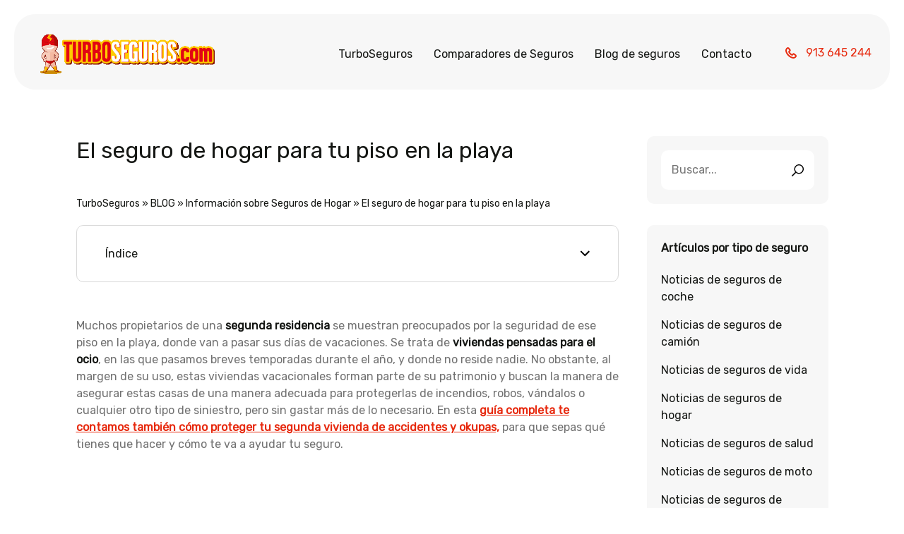

--- FILE ---
content_type: text/html; charset=UTF-8
request_url: https://www.turboseguros.com/blog/seguros-de-hogar/el-seguro-de-hogar-para-tu-piso-en-la-playa/
body_size: 56146
content:
<!DOCTYPE html><html lang="es" class="no-js"><head><meta charset="UTF-8"><link data-optimized="2" rel="stylesheet" href="https://www.turboseguros.com/wp-content/litespeed/css/c78a095fd5c9f79d584e204e4c27aa16.css?ver=d17e3" /><meta name="viewport" content="width=device-width, initial-scale=1, maximum-scale=5"><link rel="profile" href="http://gmpg.org/xfn/11"><link rel="pingback" href="https://www.turboseguros.com/xmlrpc.php"><link rel="apple-touch-icon" sizes="57x57" href="https://www.turboseguros.com/wp-content/themes/turboseguros/img/apple-icon-57x57.png"><link rel="apple-touch-icon" sizes="60x60" href="https://www.turboseguros.com/wp-content/themes/turboseguros/img/apple-icon-60x60.png"><link rel="apple-touch-icon" sizes="72x72" href="https://www.turboseguros.com/wp-content/themes/turboseguros/img/apple-icon-72x72.png"><link rel="apple-touch-icon" sizes="76x76" href="https://www.turboseguros.com/wp-content/themes/turboseguros/img/apple-icon-76x76.png"><link rel="apple-touch-icon" sizes="114x114" href="https://www.turboseguros.com/wp-content/themes/turboseguros/img/apple-icon-114x114.png"><link rel="apple-touch-icon" sizes="120x120" href="https://www.turboseguros.com/wp-content/themes/turboseguros/img/apple-icon-120x120.png"><link rel="apple-touch-icon" sizes="144x144" href="https://www.turboseguros.com/wp-content/themes/turboseguros/img/apple-icon-144x144.png"><link rel="apple-touch-icon" sizes="152x152" href="https://www.turboseguros.com/wp-content/themes/turboseguros/img/apple-icon-152x152.png"><link rel="apple-touch-icon" sizes="180x180" href="https://www.turboseguros.com/wp-content/themes/turboseguros/img/apple-icon-180x180.png"><link rel="icon" type="image/png" sizes="192x192" href="https://www.turboseguros.com/wp-content/themes/turboseguros/img/android-icon-192x192.png"><link rel="icon" type="image/png" sizes="32x32" href="https://www.turboseguros.com/wp-content/themes/turboseguros/img/favicon-32x32.png"><link rel="icon" type="image/png" sizes="96x96" href="https://www.turboseguros.com/wp-content/themes/turboseguros/img/favicon-96x96.png"><link rel="icon" type="image/png" sizes="16x16" href="https://www.turboseguros.com/wp-content/themes/turboseguros/img/favicon-16x16.png"><meta name='robots' content='index, follow, max-image-preview:large, max-snippet:-1, max-video-preview:-1' /><style>img:is([sizes="auto" i], [sizes^="auto," i]) { contain-intrinsic-size: 3000px 1500px }</style><title>Seguros de hogar para viviendas vacacionales</title><meta name="description" content="Al contratar el seguro de hogar para nuestra casa en la playa, conviene contratar las coberturas necesarias para tener cubierta esa vivienda" /><link rel="canonical" href="https://www.turboseguros.com/blog/seguros-de-hogar/el-seguro-de-hogar-para-tu-piso-en-la-playa/" /><meta property="og:locale" content="es_ES" /><meta property="og:type" content="article" /><meta property="og:title" content="Seguros de hogar para viviendas vacacionales" /><meta property="og:description" content="Al contratar el seguro de hogar para nuestra casa en la playa, conviene contratar las coberturas necesarias para tener cubierta esa vivienda" /><meta property="og:url" content="https://www.turboseguros.com/blog/seguros-de-hogar/el-seguro-de-hogar-para-tu-piso-en-la-playa/" /><meta property="og:site_name" content="TurboSeguros" /><meta property="article:publisher" content="https://www.facebook.com/TURBOSEGUROS/" /><meta property="article:published_time" content="2015-05-21T10:30:37+00:00" /><meta property="article:modified_time" content="2024-07-30T09:46:30+00:00" /><meta property="og:image" content="https://www.turboseguros.com/wp-content/uploads/2015/05/seguro-casa-playa.jpg" /><meta property="og:image:width" content="640" /><meta property="og:image:height" content="419" /><meta property="og:image:type" content="image/jpeg" /><meta name="author" content="Rosa Pajares" /><meta name="twitter:card" content="summary_large_image" /><meta name="twitter:creator" content="@TURBOSEGUROS" /><meta name="twitter:site" content="@TURBOSEGUROS" /><meta name="twitter:label1" content="Escrito por" /><meta name="twitter:data1" content="Rosa Pajares" /><meta name="twitter:label2" content="Tiempo de lectura" /><meta name="twitter:data2" content="3 minutos" /> <script type="application/ld+json" class="yoast-schema-graph">{"@context":"https://schema.org","@graph":[{"@type":"Article","@id":"https://www.turboseguros.com/blog/seguros-de-hogar/el-seguro-de-hogar-para-tu-piso-en-la-playa/#article","isPartOf":{"@id":"https://www.turboseguros.com/blog/seguros-de-hogar/el-seguro-de-hogar-para-tu-piso-en-la-playa/"},"author":{"name":"Rosa Pajares","@id":"https://www.turboseguros.com/#/schema/person/a3ee3383eda67b1336baa6c5891ecada"},"headline":"El seguro de hogar para tu piso en la playa","datePublished":"2015-05-21T10:30:37+00:00","dateModified":"2024-07-30T09:46:30+00:00","mainEntityOfPage":{"@id":"https://www.turboseguros.com/blog/seguros-de-hogar/el-seguro-de-hogar-para-tu-piso-en-la-playa/"},"wordCount":572,"commentCount":0,"publisher":{"@id":"https://www.turboseguros.com/#organization"},"image":{"@id":"https://www.turboseguros.com/blog/seguros-de-hogar/el-seguro-de-hogar-para-tu-piso-en-la-playa/#primaryimage"},"thumbnailUrl":"https://www.turboseguros.com/wp-content/uploads/2015/05/seguro-casa-playa.jpg","articleSection":["Información sobre Seguros de Hogar"],"inLanguage":"es","potentialAction":[{"@type":"CommentAction","name":"Comment","target":["https://www.turboseguros.com/blog/seguros-de-hogar/el-seguro-de-hogar-para-tu-piso-en-la-playa/#respond"]}]},{"@type":"WebPage","@id":"https://www.turboseguros.com/blog/seguros-de-hogar/el-seguro-de-hogar-para-tu-piso-en-la-playa/","url":"https://www.turboseguros.com/blog/seguros-de-hogar/el-seguro-de-hogar-para-tu-piso-en-la-playa/","name":"Seguros de hogar para viviendas vacacionales","isPartOf":{"@id":"https://www.turboseguros.com/#website"},"primaryImageOfPage":{"@id":"https://www.turboseguros.com/blog/seguros-de-hogar/el-seguro-de-hogar-para-tu-piso-en-la-playa/#primaryimage"},"image":{"@id":"https://www.turboseguros.com/blog/seguros-de-hogar/el-seguro-de-hogar-para-tu-piso-en-la-playa/#primaryimage"},"thumbnailUrl":"https://www.turboseguros.com/wp-content/uploads/2015/05/seguro-casa-playa.jpg","datePublished":"2015-05-21T10:30:37+00:00","dateModified":"2024-07-30T09:46:30+00:00","description":"Al contratar el seguro de hogar para nuestra casa en la playa, conviene contratar las coberturas necesarias para tener cubierta esa vivienda","breadcrumb":{"@id":"https://www.turboseguros.com/blog/seguros-de-hogar/el-seguro-de-hogar-para-tu-piso-en-la-playa/#breadcrumb"},"inLanguage":"es","potentialAction":[{"@type":"ReadAction","target":["https://www.turboseguros.com/blog/seguros-de-hogar/el-seguro-de-hogar-para-tu-piso-en-la-playa/"]}]},{"@type":"ImageObject","inLanguage":"es","@id":"https://www.turboseguros.com/blog/seguros-de-hogar/el-seguro-de-hogar-para-tu-piso-en-la-playa/#primaryimage","url":"https://www.turboseguros.com/wp-content/uploads/2015/05/seguro-casa-playa.jpg","contentUrl":"https://www.turboseguros.com/wp-content/uploads/2015/05/seguro-casa-playa.jpg","width":640,"height":419,"caption":"El seguro de hogar también protege tu vivienda de vacaciones"},{"@type":"BreadcrumbList","@id":"https://www.turboseguros.com/blog/seguros-de-hogar/el-seguro-de-hogar-para-tu-piso-en-la-playa/#breadcrumb","itemListElement":[{"@type":"ListItem","position":1,"name":"TurboSeguros","item":"https://www.turboseguros.com/"},{"@type":"ListItem","position":2,"name":"BLOG","item":"https://www.turboseguros.com/blog/"},{"@type":"ListItem","position":3,"name":"Información sobre Seguros de Hogar","item":"https://www.turboseguros.com/blog/seguros-de-hogar/"},{"@type":"ListItem","position":4,"name":"El seguro de hogar para tu piso en la playa"}]},{"@type":"WebSite","@id":"https://www.turboseguros.com/#website","url":"https://www.turboseguros.com/","name":"TurboSeguros","description":"Comparador de seguros, precio mínimo garantizado | TurboSeguros","publisher":{"@id":"https://www.turboseguros.com/#organization"},"inLanguage":"es"},{"@type":"Organization","@id":"https://www.turboseguros.com/#organization","name":"Turboseguros","url":"https://www.turboseguros.com/","logo":{"@type":"ImageObject","inLanguage":"es","@id":"https://www.turboseguros.com/#/schema/logo/image/","url":"https://www.turboseguros.com/wp-content/uploads/2019/05/turboseguros-logo.png","contentUrl":"https://www.turboseguros.com/wp-content/uploads/2019/05/turboseguros-logo.png","width":478,"height":117,"caption":"Turboseguros"},"image":{"@id":"https://www.turboseguros.com/#/schema/logo/image/"},"sameAs":["https://www.facebook.com/TURBOSEGUROS/","https://x.com/TURBOSEGUROS","https://www.pinterest.es/turboseguros/"]},{"@type":"Person","@id":"https://www.turboseguros.com/#/schema/person/a3ee3383eda67b1336baa6c5891ecada","name":"Rosa Pajares","image":{"@type":"ImageObject","inLanguage":"es","@id":"https://www.turboseguros.com/#/schema/person/image/","url":"https://secure.gravatar.com/avatar/bb1e2cc28a707da9f619e18b39ab8ba4?s=96&d=mm&r=g","contentUrl":"https://secure.gravatar.com/avatar/bb1e2cc28a707da9f619e18b39ab8ba4?s=96&d=mm&r=g","caption":"Rosa Pajares"},"description":"Experta en seguros, licenciada en Biología y especializada en salud, vida y decesos con 20 años de experiencia.","sameAs":["https://www.linkedin.com/in/rosa-pajares-garcia-83615527a/"],"url":"https://www.turboseguros.com/autores/rosa/"}]}</script> <link rel="alternate" type="application/rss+xml" title="TurboSeguros &raquo; Comentario El seguro de hogar para tu piso en la playa del feed" href="https://www.turboseguros.com/blog/seguros-de-hogar/el-seguro-de-hogar-para-tu-piso-en-la-playa/feed/" /><style id='classic-theme-styles-inline-css' type='text/css'>/*! This file is auto-generated */
.wp-block-button__link{color:#fff;background-color:#32373c;border-radius:9999px;box-shadow:none;text-decoration:none;padding:calc(.667em + 2px) calc(1.333em + 2px);font-size:1.125em}.wp-block-file__button{background:#32373c;color:#fff;text-decoration:none}</style><style id='global-styles-inline-css' type='text/css'>:root{--wp--preset--aspect-ratio--square: 1;--wp--preset--aspect-ratio--4-3: 4/3;--wp--preset--aspect-ratio--3-4: 3/4;--wp--preset--aspect-ratio--3-2: 3/2;--wp--preset--aspect-ratio--2-3: 2/3;--wp--preset--aspect-ratio--16-9: 16/9;--wp--preset--aspect-ratio--9-16: 9/16;--wp--preset--color--black: #000000;--wp--preset--color--cyan-bluish-gray: #abb8c3;--wp--preset--color--white: #ffffff;--wp--preset--color--pale-pink: #f78da7;--wp--preset--color--vivid-red: #cf2e2e;--wp--preset--color--luminous-vivid-orange: #ff6900;--wp--preset--color--luminous-vivid-amber: #fcb900;--wp--preset--color--light-green-cyan: #7bdcb5;--wp--preset--color--vivid-green-cyan: #00d084;--wp--preset--color--pale-cyan-blue: #8ed1fc;--wp--preset--color--vivid-cyan-blue: #0693e3;--wp--preset--color--vivid-purple: #9b51e0;--wp--preset--gradient--vivid-cyan-blue-to-vivid-purple: linear-gradient(135deg,rgba(6,147,227,1) 0%,rgb(155,81,224) 100%);--wp--preset--gradient--light-green-cyan-to-vivid-green-cyan: linear-gradient(135deg,rgb(122,220,180) 0%,rgb(0,208,130) 100%);--wp--preset--gradient--luminous-vivid-amber-to-luminous-vivid-orange: linear-gradient(135deg,rgba(252,185,0,1) 0%,rgba(255,105,0,1) 100%);--wp--preset--gradient--luminous-vivid-orange-to-vivid-red: linear-gradient(135deg,rgba(255,105,0,1) 0%,rgb(207,46,46) 100%);--wp--preset--gradient--very-light-gray-to-cyan-bluish-gray: linear-gradient(135deg,rgb(238,238,238) 0%,rgb(169,184,195) 100%);--wp--preset--gradient--cool-to-warm-spectrum: linear-gradient(135deg,rgb(74,234,220) 0%,rgb(151,120,209) 20%,rgb(207,42,186) 40%,rgb(238,44,130) 60%,rgb(251,105,98) 80%,rgb(254,248,76) 100%);--wp--preset--gradient--blush-light-purple: linear-gradient(135deg,rgb(255,206,236) 0%,rgb(152,150,240) 100%);--wp--preset--gradient--blush-bordeaux: linear-gradient(135deg,rgb(254,205,165) 0%,rgb(254,45,45) 50%,rgb(107,0,62) 100%);--wp--preset--gradient--luminous-dusk: linear-gradient(135deg,rgb(255,203,112) 0%,rgb(199,81,192) 50%,rgb(65,88,208) 100%);--wp--preset--gradient--pale-ocean: linear-gradient(135deg,rgb(255,245,203) 0%,rgb(182,227,212) 50%,rgb(51,167,181) 100%);--wp--preset--gradient--electric-grass: linear-gradient(135deg,rgb(202,248,128) 0%,rgb(113,206,126) 100%);--wp--preset--gradient--midnight: linear-gradient(135deg,rgb(2,3,129) 0%,rgb(40,116,252) 100%);--wp--preset--font-size--small: 13px;--wp--preset--font-size--medium: 20px;--wp--preset--font-size--large: 36px;--wp--preset--font-size--x-large: 42px;--wp--preset--spacing--20: 0.44rem;--wp--preset--spacing--30: 0.67rem;--wp--preset--spacing--40: 1rem;--wp--preset--spacing--50: 1.5rem;--wp--preset--spacing--60: 2.25rem;--wp--preset--spacing--70: 3.38rem;--wp--preset--spacing--80: 5.06rem;--wp--preset--shadow--natural: 6px 6px 9px rgba(0, 0, 0, 0.2);--wp--preset--shadow--deep: 12px 12px 50px rgba(0, 0, 0, 0.4);--wp--preset--shadow--sharp: 6px 6px 0px rgba(0, 0, 0, 0.2);--wp--preset--shadow--outlined: 6px 6px 0px -3px rgba(255, 255, 255, 1), 6px 6px rgba(0, 0, 0, 1);--wp--preset--shadow--crisp: 6px 6px 0px rgba(0, 0, 0, 1);}:where(.is-layout-flex){gap: 0.5em;}:where(.is-layout-grid){gap: 0.5em;}body .is-layout-flex{display: flex;}.is-layout-flex{flex-wrap: wrap;align-items: center;}.is-layout-flex > :is(*, div){margin: 0;}body .is-layout-grid{display: grid;}.is-layout-grid > :is(*, div){margin: 0;}:where(.wp-block-columns.is-layout-flex){gap: 2em;}:where(.wp-block-columns.is-layout-grid){gap: 2em;}:where(.wp-block-post-template.is-layout-flex){gap: 1.25em;}:where(.wp-block-post-template.is-layout-grid){gap: 1.25em;}.has-black-color{color: var(--wp--preset--color--black) !important;}.has-cyan-bluish-gray-color{color: var(--wp--preset--color--cyan-bluish-gray) !important;}.has-white-color{color: var(--wp--preset--color--white) !important;}.has-pale-pink-color{color: var(--wp--preset--color--pale-pink) !important;}.has-vivid-red-color{color: var(--wp--preset--color--vivid-red) !important;}.has-luminous-vivid-orange-color{color: var(--wp--preset--color--luminous-vivid-orange) !important;}.has-luminous-vivid-amber-color{color: var(--wp--preset--color--luminous-vivid-amber) !important;}.has-light-green-cyan-color{color: var(--wp--preset--color--light-green-cyan) !important;}.has-vivid-green-cyan-color{color: var(--wp--preset--color--vivid-green-cyan) !important;}.has-pale-cyan-blue-color{color: var(--wp--preset--color--pale-cyan-blue) !important;}.has-vivid-cyan-blue-color{color: var(--wp--preset--color--vivid-cyan-blue) !important;}.has-vivid-purple-color{color: var(--wp--preset--color--vivid-purple) !important;}.has-black-background-color{background-color: var(--wp--preset--color--black) !important;}.has-cyan-bluish-gray-background-color{background-color: var(--wp--preset--color--cyan-bluish-gray) !important;}.has-white-background-color{background-color: var(--wp--preset--color--white) !important;}.has-pale-pink-background-color{background-color: var(--wp--preset--color--pale-pink) !important;}.has-vivid-red-background-color{background-color: var(--wp--preset--color--vivid-red) !important;}.has-luminous-vivid-orange-background-color{background-color: var(--wp--preset--color--luminous-vivid-orange) !important;}.has-luminous-vivid-amber-background-color{background-color: var(--wp--preset--color--luminous-vivid-amber) !important;}.has-light-green-cyan-background-color{background-color: var(--wp--preset--color--light-green-cyan) !important;}.has-vivid-green-cyan-background-color{background-color: var(--wp--preset--color--vivid-green-cyan) !important;}.has-pale-cyan-blue-background-color{background-color: var(--wp--preset--color--pale-cyan-blue) !important;}.has-vivid-cyan-blue-background-color{background-color: var(--wp--preset--color--vivid-cyan-blue) !important;}.has-vivid-purple-background-color{background-color: var(--wp--preset--color--vivid-purple) !important;}.has-black-border-color{border-color: var(--wp--preset--color--black) !important;}.has-cyan-bluish-gray-border-color{border-color: var(--wp--preset--color--cyan-bluish-gray) !important;}.has-white-border-color{border-color: var(--wp--preset--color--white) !important;}.has-pale-pink-border-color{border-color: var(--wp--preset--color--pale-pink) !important;}.has-vivid-red-border-color{border-color: var(--wp--preset--color--vivid-red) !important;}.has-luminous-vivid-orange-border-color{border-color: var(--wp--preset--color--luminous-vivid-orange) !important;}.has-luminous-vivid-amber-border-color{border-color: var(--wp--preset--color--luminous-vivid-amber) !important;}.has-light-green-cyan-border-color{border-color: var(--wp--preset--color--light-green-cyan) !important;}.has-vivid-green-cyan-border-color{border-color: var(--wp--preset--color--vivid-green-cyan) !important;}.has-pale-cyan-blue-border-color{border-color: var(--wp--preset--color--pale-cyan-blue) !important;}.has-vivid-cyan-blue-border-color{border-color: var(--wp--preset--color--vivid-cyan-blue) !important;}.has-vivid-purple-border-color{border-color: var(--wp--preset--color--vivid-purple) !important;}.has-vivid-cyan-blue-to-vivid-purple-gradient-background{background: var(--wp--preset--gradient--vivid-cyan-blue-to-vivid-purple) !important;}.has-light-green-cyan-to-vivid-green-cyan-gradient-background{background: var(--wp--preset--gradient--light-green-cyan-to-vivid-green-cyan) !important;}.has-luminous-vivid-amber-to-luminous-vivid-orange-gradient-background{background: var(--wp--preset--gradient--luminous-vivid-amber-to-luminous-vivid-orange) !important;}.has-luminous-vivid-orange-to-vivid-red-gradient-background{background: var(--wp--preset--gradient--luminous-vivid-orange-to-vivid-red) !important;}.has-very-light-gray-to-cyan-bluish-gray-gradient-background{background: var(--wp--preset--gradient--very-light-gray-to-cyan-bluish-gray) !important;}.has-cool-to-warm-spectrum-gradient-background{background: var(--wp--preset--gradient--cool-to-warm-spectrum) !important;}.has-blush-light-purple-gradient-background{background: var(--wp--preset--gradient--blush-light-purple) !important;}.has-blush-bordeaux-gradient-background{background: var(--wp--preset--gradient--blush-bordeaux) !important;}.has-luminous-dusk-gradient-background{background: var(--wp--preset--gradient--luminous-dusk) !important;}.has-pale-ocean-gradient-background{background: var(--wp--preset--gradient--pale-ocean) !important;}.has-electric-grass-gradient-background{background: var(--wp--preset--gradient--electric-grass) !important;}.has-midnight-gradient-background{background: var(--wp--preset--gradient--midnight) !important;}.has-small-font-size{font-size: var(--wp--preset--font-size--small) !important;}.has-medium-font-size{font-size: var(--wp--preset--font-size--medium) !important;}.has-large-font-size{font-size: var(--wp--preset--font-size--large) !important;}.has-x-large-font-size{font-size: var(--wp--preset--font-size--x-large) !important;}
:where(.wp-block-post-template.is-layout-flex){gap: 1.25em;}:where(.wp-block-post-template.is-layout-grid){gap: 1.25em;}
:where(.wp-block-columns.is-layout-flex){gap: 2em;}:where(.wp-block-columns.is-layout-grid){gap: 2em;}
:root :where(.wp-block-pullquote){font-size: 1.5em;line-height: 1.6;}</style><link rel="https://api.w.org/" href="https://www.turboseguros.com/wp-json/" /><link rel="alternate" title="JSON" type="application/json" href="https://www.turboseguros.com/wp-json/wp/v2/posts/4856" /><link rel="EditURI" type="application/rsd+xml" title="RSD" href="https://www.turboseguros.com/xmlrpc.php?rsd" /><link rel="alternate" title="oEmbed (JSON)" type="application/json+oembed" href="https://www.turboseguros.com/wp-json/oembed/1.0/embed?url=https%3A%2F%2Fwww.turboseguros.com%2Fblog%2Fseguros-de-hogar%2Fel-seguro-de-hogar-para-tu-piso-en-la-playa%2F" /><link rel="alternate" title="oEmbed (XML)" type="text/xml+oembed" href="https://www.turboseguros.com/wp-json/oembed/1.0/embed?url=https%3A%2F%2Fwww.turboseguros.com%2Fblog%2Fseguros-de-hogar%2Fel-seguro-de-hogar-para-tu-piso-en-la-playa%2F&#038;format=xml" /><style type="text/css" id="wp-custom-css">img.lazyloaded
{
	transition: none !important;
transition-delay: unset !important;
 min-height: 2px !important;
}

.no-js img.lazyload { display: block !important; }</style> <script async src="https://www.googletagmanager.com/gtag/js?id=AW-981480394"></script> <script>window.dataLayer = window.dataLayer || [];
  function gtag(){dataLayer.push(arguments);}
  gtag('js', new Date());

  gtag('config', 'AW-981480394');</script> <script>window.dataLayer = window.dataLayer || [];
function gtag(){dataLayer.push(arguments);}

// Get cookie consent
let cc_cookie_categories = [];
let cc_cookie_string = '';
let cc_name = 'cc_cookie' + '=';
let decoded_cookie = decodeURIComponent( document.cookie );
let array_cookie = decoded_cookie.split(';');
for ( let i = 0; i < array_cookie.length; i++ ) {
	let cookie = array_cookie[i];
	while ( cookie.charAt(0) == ' ' ) { cookie = cookie.substring(1);}
	if ( cookie.indexOf(cc_name) == 0 ) { cc_cookie_string = cookie.substring( cc_name.length, cookie.length ); }
}

if ( cc_cookie_string != '' ) {

	if ( JSON.parse( cc_cookie_string ).categories ) {

		cc_cookie_categories = JSON.parse( cc_cookie_string ).categories;

	}

}

gtag( 'consent', 'default', {
	'analytics_storage': cc_cookie_categories.length != 0 ? ( cc_cookie_categories.includes( 'analytics' ) ? 'granted' : 'denied' ) : 'denied',
	'ad_storage': cc_cookie_categories.length != 0 ? ( cc_cookie_categories.includes( 'ads' ) ? 'granted' : 'denied' ) : 'denied',
	'ad_user_data': cc_cookie_categories.length != 0 ? ( cc_cookie_categories.includes( 'ads_user' ) ? 'granted' : 'denied' ) : 'denied',
	'ad_personalization': cc_cookie_categories.length != 0 ? ( cc_cookie_categories.includes( 'ads_personalization' ) ? 'granted' : 'denied' ) : 'denied',
});

dataLayer.push({
    'event': 'consent_default',
	'analytics_storage': cc_cookie_categories.length != 0 ? ( cc_cookie_categories.includes( 'analytics' ) ? 'granted' : 'denied' ) : 'denied',
    'ad_storage': cc_cookie_categories.length != 0 ? ( cc_cookie_categories.includes( 'ads' ) ? 'granted' : 'denied' ) : 'denied',
	'ad_user_data': cc_cookie_categories.length != 0 ? ( cc_cookie_categories.includes( 'ads_user' ) ? 'granted' : 'denied' ) : 'denied',
	'ad_personalization': cc_cookie_categories.length != 0 ? ( cc_cookie_categories.includes( 'ads_personalization' ) ? 'granted' : 'denied' ) : 'denied',
});

(function(w,d,s,l,i){w[l]=w[l]||[];w[l].push({'gtm.start':
new Date().getTime(),event:'gtm.js'});var f=d.getElementsByTagName(s)[0],
j=d.createElement(s),dl=l!='dataLayer'?'&l='+l:'';j.async=true;j.src=
'https://www.googletagmanager.com/gtm.js?id='+i+dl;f.parentNode.insertBefore(j,f);
})(window,document,'script','dataLayer','GTM-5SS6D6C');</script> <script type="text/javascript">(function(c,l,a,r,i,t,y){ c[a]=c[a]||function(){(c[a].q=c[a].q||[]).push(arguments)}; t=l.createElement(r);t.async=1;t.src="https://www.clarity.ms/tag/"+i; y=l.getElementsByTagName(r)[0];y.parentNode.insertBefore(t,y); })(window, document, "clarity", "script", "b8oih4n9lo");</script> <script src="https://www.googleoptimize.com/optimize.js?id=OPT-NFNKWNB"></script>  <script>!function(f,b,e,v,n,t,s)
{if(f.fbq)return;n=f.fbq=function(){n.callMethod?
n.callMethod.apply(n,arguments):n.queue.push(arguments)};
if(!f._fbq)f._fbq=n;n.push=n;n.loaded=!0;n.version='2.0';
n.queue=[];t=b.createElement(e);t.async=!0;
t.src=v;s=b.getElementsByTagName(e)[0];
s.parentNode.insertBefore(t,s)}(window, document,'script',
'https://connect.facebook.net/en_US/fbevents.js');
fbq('init', '804164047317098');
fbq('track', 'PageView');</script> <noscript><img height="1" width="1" style="display:none"
src="https://www.facebook.com/tr?id=804164047317098&ev=PageView&noscript=1"
/></noscript>
 <script>(function(w,d,t,r,u)
    {
        var f,n,i;
        w[u]=w[u]||[],f=function()
        {
        var o={ti:"187033518"};
        o.q=w[u],w[u]=new UET(o),w[u].push("pageLoad")
        },
        n=d.createElement(t),n.src=r,n.async=1,n.onload=n.onreadystatechange=function()
        {
        var s=this.readyState;
        s&&s!=="loaded"&&s!=="complete"||(f(),n.onload=n.onreadystatechange=null)
        },
        i=d.getElementsByTagName(t)[0],i.parentNode.insertBefore(n,i)
    })
    (window,document,"script","//bat.bing.com/bat.js","uetq");
    
    function uet_report_conversion() {
        window.uetq = window.uetq || [];
        window.uetq.push("event", "submit_lead_form", {});
    }</script> </head><body id="body" class="post-template-default single single-post postid-4856 single-format-standard"><header id="header" class="header"><div class="header_width"><figure class="header_logo"><a href="https://www.turboseguros.com"><img src="https://www.turboseguros.com/wp-content/themes/turboseguros/img/turboseguros.gif" alt="Logo Turbo Seguros"></a></figure><div id="toggle_menu" class="toggle_menu">
<span class="top"></span>
<span class="mid"></span>
<span class="bottom"></span></div><section id="container_main_menu" class="container_main_menu"><nav class="nav_main_menu"><ul id="ul_main_menu" class="menu-item ul_main_menu"><li id="menu-item-15890" class="menu-item menu-item-type-post_type menu-item-object-page menu-item-home menu-item-15890"><a href="https://www.turboseguros.com/">TurboSeguros</a></li><li id="menu-item-15730" class="menu-item menu-item-type-custom menu-item-object-custom menu-item-has-children menu-item-15730"><span class="element_without_link">Comparadores de Seguros</span><ul class="sub-menu"><li id="menu-item-15734" class="li_featured menu-item menu-item-type-custom menu-item-object-custom menu-item-has-children menu-item-15734"><span class="element_without_link">Lo más comparado</span><ul class="sub-menu"><li id="menu-item-15737" class="li_icon_coche menu-item menu-item-type-post_type menu-item-object-page menu-item-15737"><a href="https://www.turboseguros.com/calcular-seguro-de-coche/" data-price="0" data-id="42">Seguro de coche barato</a><i class="icon_menu"></i></li><li id="menu-item-15738" class="li_icon_camion menu-item menu-item-type-post_type menu-item-object-page menu-item-15738"><a href="https://www.turboseguros.com/calcular-seguro-de-camion/" data-price="0" data-id="52">Seguro de camión barato</a><i class="icon_menu"></i></li><li id="menu-item-15742" class="li_icon_vida menu-item menu-item-type-post_type menu-item-object-page menu-item-15742"><a href="https://www.turboseguros.com/calcular-seguro-de-vida/" data-price="0" data-id="99">Seguro de vida barato</a><i class="icon_menu"></i></li><li id="menu-item-15741" class="li_icon_hogar menu-item menu-item-type-post_type menu-item-object-page menu-item-15741"><a href="https://www.turboseguros.com/calcular-seguro-de-hogar/" data-price="0" data-id="95">Seguro de hogar barato</a><i class="icon_menu"></i></li><li id="menu-item-15739" class="li_icon_salud menu-item menu-item-type-post_type menu-item-object-page menu-item-15739"><a href="https://www.turboseguros.com/calcular-seguro-de-salud/" data-price="0" data-id="97">Seguro de salud barato</a><i class="icon_menu"></i></li><li id="menu-item-15740" class="li_icon_moto menu-item menu-item-type-post_type menu-item-object-page menu-item-15740"><a href="https://www.turboseguros.com/calcular-seguro-de-moto/" data-price="0" data-id="43">Seguro de moto barato</a><i class="icon_menu"></i></li></ul></li><li id="menu-item-15735" class="menu-item menu-item-type-custom menu-item-object-custom menu-item-has-children menu-item-15735"><span class="element_without_link">Otros seguros</span><ul class="sub-menu"><li id="menu-item-15744" class="menu-item menu-item-type-post_type menu-item-object-page menu-item-15744"><a href="https://www.turboseguros.com/calcular-seguro-de-furgoneta/" data-price="0" data-id="93">Seguro de furgoneta barato</a></li><li id="menu-item-15743" class="menu-item menu-item-type-post_type menu-item-object-page menu-item-15743"><a href="https://www.turboseguros.com/calcular-seguro-de-comercio/" data-price="0" data-id="3322">Seguro de comercio</a></li><li id="menu-item-15745" class="menu-item menu-item-type-post_type menu-item-object-page menu-item-15745"><a href="https://www.turboseguros.com/seguro-de-mascotas-perros/" data-price="0" data-id="12502">Seguro de perro</a></li><li id="menu-item-15749" class="menu-item menu-item-type-post_type menu-item-object-page menu-item-15749"><a href="https://www.turboseguros.com/calcular-seguro-de-quad/" data-price="0" data-id="3439">Consigue tu seguro de quad más barato</a></li><li id="menu-item-15748" class="menu-item menu-item-type-post_type menu-item-object-page menu-item-15748"><a href="https://www.turboseguros.com/seguro-de-ciberriesgos/" data-price="0" data-id="12494">Seguro de ciberriesgos</a></li><li id="menu-item-15746" class="menu-item menu-item-type-post_type menu-item-object-page menu-item-15746"><a href="https://www.turboseguros.com/seguro-de-responsabilidad-civil/" data-price="0" data-id="12504">Seguro de responsabilidad civil</a></li><li id="menu-item-15747" class="menu-item menu-item-type-post_type menu-item-object-page menu-item-15747"><a href="https://www.turboseguros.com/calcular-seguro-de-decesos/" data-price="0" data-id="207">Seguro de decesos</a></li><li id="menu-item-15751" class="menu-item menu-item-type-post_type menu-item-object-page menu-item-15751"><a href="https://www.turboseguros.com/seguro-de-tractor/" data-price="0" data-id="12506">Seguro de tractor barato</a></li><li id="menu-item-15750" class="menu-item menu-item-type-post_type menu-item-object-page menu-item-15750"><a href="https://www.turboseguros.com/seguro-de-mascotas-gatos/" data-price="0" data-id="12499">Seguro de gatos</a></li><li id="menu-item-15753" class="menu-item menu-item-type-post_type menu-item-object-page menu-item-15753"><a href="https://www.turboseguros.com/seguro-de-viaje/" data-price="0" data-id="12518">Seguro de viaje barato</a></li><li id="menu-item-15752" class="menu-item menu-item-type-post_type menu-item-object-page menu-item-15752"><a href="https://www.turboseguros.com/calcular-seguro-de-flota/" data-price="0" data-id="3441">Consigue tu seguro de flota más barato</a></li><li id="menu-item-15754" class="menu-item menu-item-type-post_type menu-item-object-page menu-item-15754"><a href="https://www.turboseguros.com/calcular-seguro-de-cabeza-tractora-y-remolque/" data-price="0" data-id="3437">Consigue tu seguro de cabeza tractora más barato</a></li><li id="menu-item-15988" class="menu-item menu-item-type-post_type menu-item-object-page menu-item-15988"><a href="https://www.turboseguros.com/seguro-de-accidentes-de-convenio/" data-price="0" data-id="12487">Seguro de accidentes de convenio</a></li><li id="menu-item-15989" class="menu-item menu-item-type-post_type menu-item-object-page menu-item-15989"><a href="https://www.turboseguros.com/seguro-de-accidentes-personales/" data-price="0" data-id="12492">Seguros de accidentes personales</a></li><li id="menu-item-18752" class="menu-item menu-item-type-post_type menu-item-object-page menu-item-18752"><a href="https://www.turboseguros.com/seguro-de-patinete-electrico-barato/" data-price="" data-id="">Seguro de patinete eléctrico barato</a></li></ul></li></ul></li><li id="menu-item-15831" class="menu-item menu-item-type-taxonomy menu-item-object-category current-post-ancestor menu-item-15831"><a href="https://www.turboseguros.com/blog/">Blog de seguros</a></li><li id="menu-item-15827" class="menu-item menu-item-type-post_type menu-item-object-page menu-item-15827"><a href="https://www.turboseguros.com/contacto/">Contacto</a></li></ul></nav></section>
<a href="tel:913645244" id="header_tel" class="header_tel"><i><svg width="14" height="14" viewBox="0 0 14 14" fill="none" xmlns="http://www.w3.org/2000/svg"><path fill-rule="evenodd" clip-rule="evenodd" d="M6.65885 7.33992C6.18499 6.86562 5.7934 6.35311 5.58561 5.9379C5.51738 5.80158 5.47495 5.68721 5.45631 5.60545L5.8766 5.18491C5.96879 5.09263 6.01312 5.0477 6.07041 4.9875C6.19177 4.85995 6.29295 4.7434 6.38197 4.62344C6.78243 4.08379 6.93125 3.49633 6.45721 2.96733C5.55967 1.71183 4.95586 0.935303 4.56875 0.552914C3.76999 -0.236092 2.46866 -0.130392 1.77594 0.552135C1.44146 0.881699 1.32776 0.995335 0.984302 1.34417C-1.0215 3.35096 0.174765 7.49969 3.33555 10.6634C6.4958 13.8266 10.6448 15.0236 12.656 13.0115C12.9717 12.7072 13.2415 12.4373 13.4549 12.2117C14.1307 11.4974 14.2328 10.2522 13.4498 9.43863C13.0775 9.0518 12.337 8.47723 11.0274 7.54029C10.5484 7.11561 9.98811 7.20773 9.49033 7.53429C9.26611 7.68138 9.10836 7.82524 8.81131 8.12257L8.39145 8.54264C8.30979 8.52401 8.19559 8.4816 8.05947 8.41344C7.64445 8.20561 7.13235 7.81387 6.65885 7.33992ZM9.52676 9.88092L10.0483 9.35915C10.1373 9.26999 10.2078 9.20121 10.2661 9.14723C11.322 9.90841 11.9399 10.3925 12.1894 10.6518C12.2743 10.7399 12.2586 10.9307 12.1843 11.0093C11.9913 11.2133 11.7395 11.4652 11.4302 11.7635C10.2885 12.9056 7.14069 11.9974 4.57264 9.42697C2.00361 6.85554 1.0957 3.70684 2.22576 2.57622C2.56744 2.22922 2.6749 2.12182 3.00325 1.79829C3.05539 1.74692 3.27054 1.72945 3.33944 1.79751C3.60898 2.06376 4.11365 2.70699 4.85132 3.73005C4.83618 3.74654 4.82013 3.7637 4.80315 3.78155C4.75879 3.82817 4.72141 3.86606 4.63909 3.94845L4.11792 4.46988C3.11447 5.47321 3.91076 7.06437 5.42135 8.57637C6.93106 10.0875 8.52332 10.8849 9.52676 9.88092Z" fill="#E72A0F"/></svg>
</i>913 645 244</a></div></header><div class="class_space_menu"><section class="container_post_sidebar"><section class="container_post"><h1>El seguro de hogar para tu piso en la playa</h1><div class="container_breadcrumbs"><p><span><span><a href="https://www.turboseguros.com/">TurboSeguros</a></span> » <span><a href="https://www.turboseguros.com/blog/">BLOG</a></span> » <span><a href="https://www.turboseguros.com/blog/seguros-de-hogar/">Información sobre Seguros de Hogar</a></span> » <span class="breadcrumb_last" aria-current="page">El seguro de hogar para tu piso en la playa</span></span></p></div><div id="menu_headers" class="menu_headers"><p id="button_menu_headers">Índice<i><svg width="14" height="9" viewBox="0 0 14 9" fill="none" xmlns="http://www.w3.org/2000/svg">
<path fill-rule="evenodd" clip-rule="evenodd" d="M12 8.12134L13.4142 6.70712L6.70711 1.71661e-05L0 6.70712L1.41421 8.12134L6.70711 2.82844L12 8.12134Z" fill="#010101"/>
</svg>
</i></p><nav><ul></ul></nav></div><div id="container_content_post" class="container_content"><p>Muchos propietarios de una <strong>segunda residencia</strong> se muestran preocupados por la seguridad de ese piso en la playa, donde van a pasar sus días de vacaciones. Se trata de <strong>viviendas pensadas para el ocio</strong>, en las que pasamos breves temporadas durante el año, y donde no reside nadie. No obstante, al margen de su uso, estas viviendas vacacionales forman parte de su patrimonio y buscan la manera de asegurar estas casas de una manera adecuada para protegerlas de incendios, robos, vándalos o cualquier otro tipo de siniestro, pero sin gastar más de lo necesario. En esta <strong><a href="https://www.turboseguros.com/blog/seguros-de-hogar/guia-de-seguros-de-hogar/">guía completa te contamos también cómo proteger tu segunda vivienda de accidentes y okupas,</a></strong> para que sepas qué tienes que hacer y cómo te va a ayudar tu seguro.</p><p>&nbsp;</p><p><img fetchpriority="high" decoding="async" class="aligncenter wp-image-4857" src="https://www.turboseguros.com/wp-content/uploads/2015/05/seguro-casa-playa.jpg" alt="El seguro de hogar también protege tu vivienda de vacaciones" width="450" height="295" srcset="https://www.turboseguros.com/wp-content/uploads/2015/05/seguro-casa-playa.jpg 640w, https://www.turboseguros.com/wp-content/uploads/2015/05/seguro-casa-playa-300x196.jpg 300w, https://www.turboseguros.com/wp-content/uploads/2015/05/seguro-casa-playa-624x409.jpg 624w" sizes="(max-width: 450px) 100vw, 450px" /></p><p>&nbsp;</p><p><strong>Encontrar el <span style="color: #000080;"><a style="color: #000080;" href="https://www.turboseguros.com/blog/seguros-de-hogar/coberturas-del-seguro-de-hogar-importantes/">seguro de hogar más adecuado para una vivienda</a></span> vacacional</strong> es una labor en la que se tienen que <strong>sopesar bien los riesgos</strong>. En una casa de vacaciones, hay siniestros cuyas consecuencias son más graves que en una primera residencia. Por ejemplo, los <strong>daños causados por <span style="color: #000080;"><a style="color: #000080;" href="https://www.turboseguros.com/blog/seguros-de-hogar/la-cobertura-danos-por-agua/">una fuga de agua del vecino</a></span> pueden pasar semanas sin que los advirtamos</strong>, agravando la gotera inicial.</p><p>También podemos encontrarnos <strong>riesgos menos frecuentes</strong>, cuyas coberturas podemos prescindir en un seguro de hogar, como puede ser la cobertura de <strong>reposición de alimentos por fallo eléctrico</strong>, la de <span style="color: #000080;"><strong><a style="color: #000080;" href="https://www.turboseguros.com/blog/seguros-para-mascotas/seguros-para-animales-domesticos-consejos-y-coberturas/">mascotas</a></strong></span> o del <a href="https://www.turboseguros.com/blog/seguros-de-hogar/seguro-de-hogar-cubre-tu-seguro-el-robo-fuera-de-casa/">seguro de hogar que cubre hurto fuera de casa</a>, por poner algún ejemplo.</p><p>En el mercado <strong>podemos <span style="color: #000080;"><a style="color: #000080;" href="https://www.turboseguros.com/calcular-seguro-de-hogar/">encontrar seguros de hogar</a></span> pensados para viviendas vacacionales</strong>, que se ajustan en precio y coberturas a las necesidades generales de este tipo de bienes. Sin embargo, cada caso es diferente y puede que sea más interesante <strong>optar por un <span style="color: #000080;"><a style="color: #000080;" href="https://www.turboseguros.com/calcular-seguro-de-hogar/">seguro de hogar barato</a></span>,</strong> en el que suprimamos coberturas que no nos interesa y mantengamos otras. <strong>Recuerda que en Turboseguros.com puedes <span style="color: #000080;"><a style="color: #000080;" href="https://www.turboseguros.com/calcular-seguro-de-hogar/">calcular tu seguro de hogar barato</a></span> con las coberturas que necesitas</strong>, con el apoyo y asesoramiento de nuestros profesionales.</p><p>Desde Turboseguros.com te planteamos tres formas de <strong>ahorrar con el seguro de hogar de tu vivienda vacacional</strong> sin que de esta forma caigas en <strong>infraseguro</strong>:</p><ul><li><strong>Seguro de Hogar a la medida</strong>: Podemos ahorrar dinero al contratar un <strong>seguro de hogar con las coberturas básicas</strong> para este tipo de viviendas (contenido, continente, robo, etc.), poniendo especial énfasis en el <a href="https://www.turboseguros.com/blog/seguros-de-hogar/seguro-de-hogar-responsabilidad-civil/"><strong>seguro de responsabilidad civil de la vivienda</strong></a> cobertura de <span style="color: #000080;">responsabilidad civil</span> y, como servicio añadido, incorporando la <strong>asistencia jurídica y reclamación de daños</strong> por si nos encontramos desagradables sorpresas al regresar a la vivienda.</li><li><span style="color: #000080;"><strong><a style="color: #000080;" href="https://www.turboseguros.com/blog/seguros-de-hogar/seguro-de-hogar-que-es-el-seguro-primer-riesgo/">Coberturas a primer riesgo</a></strong></span>: En estos casos, <strong>el contrato del seguro establece un límite de cobertura independientemente del valor del bien cubierto</strong>. Por ejemplo, podemos cubrir los daños electricos a primer riesgo hasta 1.200 euros, lo que implica que la compañía de seguros sólo se hará cargo de los daños hasta esta cantidad, independientemente de que los daños reales sean superiores. En determinadas circunstancias, ésta puede ser una opción para ahorrar.</li><li><strong>Seguro de Hogar con franquicia</strong>: Podemos contratar un <a href="https://www.turboseguros.com/blog/seguros/que-son-los-seguros-con-franquicia/"><span style="color: #000080;">seguro de hogar con franquicia</span></a>, aunque no son habituales y hay que sopesar si compensa el ahorro que podemos lograr con el coste de la franquicia. Estas pólizas establecen que <strong>el asegurado corre con los gastos de un siniestro hasta cierta cantidad</strong>.</li></ul></div><h2 class="post_author_title">Artículo realizado por:</h2><section class="post_author"><figure class="false_link" data-link="h3">
<img src="https://www.turboseguros.com/wp-content/uploads/2013/02/rosa-pajares-turboseguros-1.jpg" alt="Rosa Pajares"></figure><section><h3><a href="https://www.turboseguros.com/autores/rosa/">Rosa Pajares</a></h3><p>Experta en seguros, licenciada en Biología y especializada en salud, vida y decesos con 20 años de experiencia.</p><div class="author_social_networks">
<a href="https://www.linkedin.com/in/rosa-pajares-garcia-83615527a/" class="linkedin" target="_blank" rel="nofollow noopener noreferrer"><i><svg width="50" height="50" viewBox="0 0 50 50" fill="none" xmlns="http://www.w3.org/2000/svg"><path d="M29.1669 20.8331C27.6412 20.8331 26.2288 21.2738 25 21.9888V21.0062H20.8331V37.5H25V29.1663C25 26.865 26.8656 25 29.1669 25C31.4681 25 33.3331 26.865 33.3331 29.1663V37.5H37.5V29.1663C37.5 24.5643 33.7688 20.8331 29.1669 20.8331Z" fill="#303233"/><path d="M14.5813 18.75C16.3072 18.75 17.7063 17.3509 17.7063 15.625C17.7063 13.8991 16.3072 12.5 14.5813 12.5C12.8554 12.5 11.4563 13.8991 11.4563 15.625C11.4563 17.3509 12.8554 18.75 14.5813 18.75Z" fill="#303233"/><path d="M16.6669 20.8313H12.5V37.4982H16.6669V20.8313Z" fill="#303233"/><path d="M45.8331 0H4.16687C1.87561 0 0 1.87561 0 4.16687V45.8337C0 48.1238 1.87561 50 4.16687 50H45.8331C48.1244 50 50 48.1238 50 45.8337V4.16687C50 1.87561 48.1244 0 45.8331 0ZM45.8331 45.8337H4.16687V4.16687H45.8331V45.8337Z" fill="#303233"/></svg></i>Linkedin</a></div></section></section><div class="return_shared">
<a class="return" href="https://www.turboseguros.com/blog/"><i><svg width="14" height="9" viewBox="0 0 14 9" fill="none" xmlns="http://www.w3.org/2000/svg">
<path fill-rule="evenodd" clip-rule="evenodd" d="M12 8.12134L13.4142 6.70712L6.70711 1.71661e-05L0 6.70712L1.41421 8.12134L6.70711 2.82844L12 8.12134Z" fill="#010101"/>
</svg>
</i>Volver al blog</a><div class="shared">
<span>Comparte en</span>
<a href="https://www.facebook.com/sharer/sharer.php?u=https://www.turboseguros.com/blog/seguros-de-hogar/el-seguro-de-hogar-para-tu-piso-en-la-playa/" class="facebook" target="_blank" rel="nofollow noopener noreferrer"><i><svg width="20" height="20" viewBox="0 0 20 20" fill="none" xmlns="http://www.w3.org/2000/svg">
<path fill-rule="evenodd" clip-rule="evenodd" d="M2 0H18C19.1046 0 20 0.89543 20 2V18C20 19.1046 19.1046 20 18 20H2C0.89543 20 0 19.1046 0 18V2C0 0.89543 0.89543 0 2 0ZM2 2V18H18V2H2ZM9.13306 10.0044H11V16H13V10.0044H14.9824V8.00439H13V7C13 6.44772 13.4477 6 14 6H15V4H14C12.3431 4 11 5.34315 11 7V8.00439H9.13306V10.0044Z" fill="#303233"/>
</svg>
</i>Facebook</a>
<a href="https://twitter.com/share?url=https://www.turboseguros.com/blog/seguros-de-hogar/el-seguro-de-hogar-para-tu-piso-en-la-playa/&text=El seguro de hogar para tu piso en la playa" class="twitter" target="_blank" rel="nofollow noopener noreferrer"><i><svg width="21" height="19" viewBox="0 0 21 19" fill="none" xmlns="http://www.w3.org/2000/svg">
<path fill-rule="evenodd" clip-rule="evenodd" d="M19.1195 2.50827L20.5343 2.67349L19.8983 3.948C19.5882 4.56953 19.2778 5.19105 18.967 5.81258C18.9302 5.94422 18.8654 6.05962 18.7697 6.20987C18.7296 6.27265 18.5929 6.47236 18.5865 6.48194C18.5504 6.53608 18.5237 6.57878 18.5045 6.61299V9.00152C18.5045 15.1135 12.5895 18.9974 7.00354 18.9974C5.86051 18.9974 4.99207 18.9427 3.99765 18.7257C2.36115 18.3685 1.14327 17.6587 0.585973 16.418L0.0122107 15.1407L1.40659 15.0124C2.66801 14.8964 3.76169 14.6561 4.60159 14.3343C2.29577 13.9635 1.0036 12.9508 1.0036 11.0489V10.0489H2.0036C2.22331 10.0489 2.42143 10.0311 2.59854 9.99834C0.868001 8.96365 0.00122175 7.30379 0.00122175 5.00152C0.00103266 4.9034 0.00103266 4.90339 0.000442551 4.79847C-0.00605857 3.63803 0.0562722 3.01797 0.373948 2.22659C0.577543 1.71941 0.871831 1.24988 1.2679 0.819668L2.02251 0L2.75617 0.838468C5.17394 3.60161 7.56395 5.27795 10.0042 5.48072C10.0146 2.93105 11.9415 1.00152 14.5043 1.00152C15.6991 1.00152 16.7828 1.45501 17.6345 2.27273C18.1006 2.36851 18.5957 2.44709 19.1195 2.50827ZM16.9086 4.16202L16.6021 4.0926L16.3904 3.86028C15.8785 3.29855 15.2359 3.00152 14.5043 3.00152C13.0414 3.00152 12.0041 4.04391 12.0041 5.50152C12.0041 5.73974 11.998 5.88942 11.9683 6.08615C11.8499 6.87116 11.4096 7.50152 10.5041 7.50152C7.50607 7.50152 4.80136 5.89542 2.16389 3.15228C2.02792 3.56561 1.99595 3.99047 2.00041 4.78727C2.00101 4.89384 2.00101 4.89384 2.00122 5.00152C2.00122 7.04953 2.83093 8.16977 4.79547 8.79419L5.49255 9.01575V9.7472C5.49255 10.6342 4.65222 11.4691 3.42268 11.8431C3.98631 12.2708 5.139 12.5015 7.00389 12.5015H8.00389V13.5015C8.00389 14.9343 6.35762 16.0561 3.87075 16.6419C4.68178 16.8903 5.76166 16.9974 7.00354 16.9974C11.618 16.9974 16.5045 13.7888 16.5045 9.00152V6.50152C16.5045 6.20774 16.5897 5.95273 16.7311 5.68759C16.7865 5.58393 16.8474 5.48509 16.9225 5.37237C16.9367 5.35115 16.9892 5.27426 17.0309 5.21279L17.1101 5.05429C17.2386 4.79745 17.3669 4.54061 17.4952 4.28377C17.2958 4.24599 17.1003 4.20541 16.9086 4.16202Z" fill="#303233"/>
</svg>
</i>Twitter</a></div></div><section class="blog_ratings"><p>4 Votos</p><div class="rating">
<span><i><svg width="160px" height="32px" viewBox="0 0 160 32" version="1.1" xmlns="http://www.w3.org/2000/svg" xmlns:xlink="http://www.w3.org/1999/xlink">
<g stroke="none" stroke-width="1" fill="none" fill-rule="evenodd">
<g fill="#C4C4C4">
<path d="M14.2097694,1.854104 C14.7732706,0.0114832 17.2267294,0.0114789 17.7902306,1.8541 L20.0148706,9.12868 C20.2669176,9.95272 20.9895529,10.51064 21.8049882,10.51064 L29.0040471,10.51064 C30.8274824,10.51064 31.5856941,12.98988 30.1104941,14.12868 L24.2863059,18.62462 C23.6265412,19.1339 23.3505882,20.0366 23.6026353,20.8606 L25.8272,28.1352 C26.3905882,29.9778 24.4058353,31.5102 22.9304471,30.3714 L17.1064282,25.8754 C16.4466824,25.3662 15.5533176,25.3662 14.8935906,25.8754 L9.06945882,30.3714 C7.59424,31.5102 5.60933647,29.9778 6.17281882,28.1352 L8.39744,20.8606 C8.64943059,20.0366 8.37336471,19.1339 7.71363765,18.62462 L1.88952471,14.12868 C0.414290824,12.98988 1.17245553,10.51064 2.99593412,10.51064 L10.1949365,10.51064 C11.0104282,10.51064 11.7331576,9.95272 11.9851671,9.12868 L14.2097694,1.854104 Z"></path>
</g>
<g transform="translate(32.000000, 0.000000)" fill="#C4C4C4">
<path d="M14.2097694,1.854104 C14.7732706,0.0114832 17.2267294,0.0114789 17.7902306,1.8541 L20.0148706,9.12868 C20.2669176,9.95272 20.9895529,10.51064 21.8049882,10.51064 L29.0040471,10.51064 C30.8274824,10.51064 31.5856941,12.98988 30.1104941,14.12868 L24.2863059,18.62462 C23.6265412,19.1339 23.3505882,20.0366 23.6026353,20.8606 L25.8272,28.1352 C26.3905882,29.9778 24.4058353,31.5102 22.9304471,30.3714 L17.1064282,25.8754 C16.4466824,25.3662 15.5533176,25.3662 14.8935906,25.8754 L9.06945882,30.3714 C7.59424,31.5102 5.60933647,29.9778 6.17281882,28.1352 L8.39744,20.8606 C8.64943059,20.0366 8.37336471,19.1339 7.71363765,18.62462 L1.88952471,14.12868 C0.414290824,12.98988 1.17245553,10.51064 2.99593412,10.51064 L10.1949365,10.51064 C11.0104282,10.51064 11.7331576,9.95272 11.9851671,9.12868 L14.2097694,1.854104 Z"></path>
</g>
<g transform="translate(64.000000, 0.000000)" fill="#C4C4C4">
<path d="M14.2097694,1.854104 C14.7732706,0.0114832 17.2267294,0.0114789 17.7902306,1.8541 L20.0148706,9.12868 C20.2669176,9.95272 20.9895529,10.51064 21.8049882,10.51064 L29.0040471,10.51064 C30.8274824,10.51064 31.5856941,12.98988 30.1104941,14.12868 L24.2863059,18.62462 C23.6265412,19.1339 23.3505882,20.0366 23.6026353,20.8606 L25.8272,28.1352 C26.3905882,29.9778 24.4058353,31.5102 22.9304471,30.3714 L17.1064282,25.8754 C16.4466824,25.3662 15.5533176,25.3662 14.8935906,25.8754 L9.06945882,30.3714 C7.59424,31.5102 5.60933647,29.9778 6.17281882,28.1352 L8.39744,20.8606 C8.64943059,20.0366 8.37336471,19.1339 7.71363765,18.62462 L1.88952471,14.12868 C0.414290824,12.98988 1.17245553,10.51064 2.99593412,10.51064 L10.1949365,10.51064 C11.0104282,10.51064 11.7331576,9.95272 11.9851671,9.12868 L14.2097694,1.854104 Z"></path>
</g>
<g transform="translate(96.000000, 0.000000)" fill="#C4C4C4">
<path d="M14.2097694,1.854104 C14.7732706,0.0114832 17.2267294,0.0114789 17.7902306,1.8541 L20.0148706,9.12868 C20.2669176,9.95272 20.9895529,10.51064 21.8049882,10.51064 L29.0040471,10.51064 C30.8274824,10.51064 31.5856941,12.98988 30.1104941,14.12868 L24.2863059,18.62462 C23.6265412,19.1339 23.3505882,20.0366 23.6026353,20.8606 L25.8272,28.1352 C26.3905882,29.9778 24.4058353,31.5102 22.9304471,30.3714 L17.1064282,25.8754 C16.4466824,25.3662 15.5533176,25.3662 14.8935906,25.8754 L9.06945882,30.3714 C7.59424,31.5102 5.60933647,29.9778 6.17281882,28.1352 L8.39744,20.8606 C8.64943059,20.0366 8.37336471,19.1339 7.71363765,18.62462 L1.88952471,14.12868 C0.414290824,12.98988 1.17245553,10.51064 2.99593412,10.51064 L10.1949365,10.51064 C11.0104282,10.51064 11.7331576,9.95272 11.9851671,9.12868 L14.2097694,1.854104 Z"></path>
</g>
<g transform="translate(128.000000, 0.000000)" fill="#C4C4C4">
<path d="M14.2097694,1.854104 C14.7732706,0.0114832 17.2267294,0.0114789 17.7902306,1.8541 L20.0148706,9.12868 C20.2669176,9.95272 20.9895529,10.51064 21.8049882,10.51064 L29.0040471,10.51064 C30.8274824,10.51064 31.5856941,12.98988 30.1104941,14.12868 L24.2863059,18.62462 C23.6265412,19.1339 23.3505882,20.0366 23.6026353,20.8606 L25.8272,28.1352 C26.3905882,29.9778 24.4058353,31.5102 22.9304471,30.3714 L17.1064282,25.8754 C16.4466824,25.3662 15.5533176,25.3662 14.8935906,25.8754 L9.06945882,30.3714 C7.59424,31.5102 5.60933647,29.9778 6.17281882,28.1352 L8.39744,20.8606 C8.64943059,20.0366 8.37336471,19.1339 7.71363765,18.62462 L1.88952471,14.12868 C0.414290824,12.98988 1.17245553,10.51064 2.99593412,10.51064 L10.1949365,10.51064 C11.0104282,10.51064 11.7331576,9.95272 11.9851671,9.12868 L14.2097694,1.854104 Z"></path>
</g>
</g>
</svg>
</i></span>
<span class="yellow" style="width: 100%;"><i><svg width="160px" height="32px" viewBox="0 0 160 32" version="1.1" xmlns="http://www.w3.org/2000/svg" xmlns:xlink="http://www.w3.org/1999/xlink">
<g stroke="none" stroke-width="1" fill="none" fill-rule="evenodd">
<g transform="translate(128.000000, 0.000000)" fill="#F8B200">
<path d="M14.2097694,1.854104 C14.7732706,0.0114832 17.2267294,0.0114789 17.7902306,1.8541 L20.0148706,9.12868 C20.2669176,9.95272 20.9895529,10.51064 21.8049882,10.51064 L29.0040471,10.51064 C30.8274824,10.51064 31.5856941,12.98988 30.1104941,14.12868 L24.2863059,18.62462 C23.6265412,19.1339 23.3505882,20.0366 23.6026353,20.8606 L25.8272,28.1352 C26.3905882,29.9778 24.4058353,31.5102 22.9304471,30.3714 L17.1064282,25.8754 C16.4466824,25.3662 15.5533176,25.3662 14.8935906,25.8754 L9.06945882,30.3714 C7.59424,31.5102 5.60933647,29.9778 6.17281882,28.1352 L8.39744,20.8606 C8.64943059,20.0366 8.37336471,19.1339 7.71363765,18.62462 L1.88952471,14.12868 C0.414290824,12.98988 1.17245553,10.51064 2.99593412,10.51064 L10.1949365,10.51064 C11.0104282,10.51064 11.7331576,9.95272 11.9851671,9.12868 L14.2097694,1.854104 Z"></path>
</g>
<g transform="translate(96.000000, 0.000000)" fill="#F8B200">
<path d="M14.2097694,1.854104 C14.7732706,0.0114832 17.2267294,0.0114789 17.7902306,1.8541 L20.0148706,9.12868 C20.2669176,9.95272 20.9895529,10.51064 21.8049882,10.51064 L29.0040471,10.51064 C30.8274824,10.51064 31.5856941,12.98988 30.1104941,14.12868 L24.2863059,18.62462 C23.6265412,19.1339 23.3505882,20.0366 23.6026353,20.8606 L25.8272,28.1352 C26.3905882,29.9778 24.4058353,31.5102 22.9304471,30.3714 L17.1064282,25.8754 C16.4466824,25.3662 15.5533176,25.3662 14.8935906,25.8754 L9.06945882,30.3714 C7.59424,31.5102 5.60933647,29.9778 6.17281882,28.1352 L8.39744,20.8606 C8.64943059,20.0366 8.37336471,19.1339 7.71363765,18.62462 L1.88952471,14.12868 C0.414290824,12.98988 1.17245553,10.51064 2.99593412,10.51064 L10.1949365,10.51064 C11.0104282,10.51064 11.7331576,9.95272 11.9851671,9.12868 L14.2097694,1.854104 Z"></path>
</g>
<g transform="translate(64.000000, 0.000000)" fill="#F8B200">
<path d="M14.2097694,1.854104 C14.7732706,0.0114832 17.2267294,0.0114789 17.7902306,1.8541 L20.0148706,9.12868 C20.2669176,9.95272 20.9895529,10.51064 21.8049882,10.51064 L29.0040471,10.51064 C30.8274824,10.51064 31.5856941,12.98988 30.1104941,14.12868 L24.2863059,18.62462 C23.6265412,19.1339 23.3505882,20.0366 23.6026353,20.8606 L25.8272,28.1352 C26.3905882,29.9778 24.4058353,31.5102 22.9304471,30.3714 L17.1064282,25.8754 C16.4466824,25.3662 15.5533176,25.3662 14.8935906,25.8754 L9.06945882,30.3714 C7.59424,31.5102 5.60933647,29.9778 6.17281882,28.1352 L8.39744,20.8606 C8.64943059,20.0366 8.37336471,19.1339 7.71363765,18.62462 L1.88952471,14.12868 C0.414290824,12.98988 1.17245553,10.51064 2.99593412,10.51064 L10.1949365,10.51064 C11.0104282,10.51064 11.7331576,9.95272 11.9851671,9.12868 L14.2097694,1.854104 Z"></path>
</g>
<g transform="translate(32.000000, 0.000000)" fill="#F8B200">
<path d="M14.2097694,1.854104 C14.7732706,0.0114832 17.2267294,0.0114789 17.7902306,1.8541 L20.0148706,9.12868 C20.2669176,9.95272 20.9895529,10.51064 21.8049882,10.51064 L29.0040471,10.51064 C30.8274824,10.51064 31.5856941,12.98988 30.1104941,14.12868 L24.2863059,18.62462 C23.6265412,19.1339 23.3505882,20.0366 23.6026353,20.8606 L25.8272,28.1352 C26.3905882,29.9778 24.4058353,31.5102 22.9304471,30.3714 L17.1064282,25.8754 C16.4466824,25.3662 15.5533176,25.3662 14.8935906,25.8754 L9.06945882,30.3714 C7.59424,31.5102 5.60933647,29.9778 6.17281882,28.1352 L8.39744,20.8606 C8.64943059,20.0366 8.37336471,19.1339 7.71363765,18.62462 L1.88952471,14.12868 C0.414290824,12.98988 1.17245553,10.51064 2.99593412,10.51064 L10.1949365,10.51064 C11.0104282,10.51064 11.7331576,9.95272 11.9851671,9.12868 L14.2097694,1.854104 Z"></path>
</g>
<g fill="#F8B200">
<path d="M14.2097694,1.854104 C14.7732706,0.0114832 17.2267294,0.0114789 17.7902306,1.8541 L20.0148706,9.12868 C20.2669176,9.95272 20.9895529,10.51064 21.8049882,10.51064 L29.0040471,10.51064 C30.8274824,10.51064 31.5856941,12.98988 30.1104941,14.12868 L24.2863059,18.62462 C23.6265412,19.1339 23.3505882,20.0366 23.6026353,20.8606 L25.8272,28.1352 C26.3905882,29.9778 24.4058353,31.5102 22.9304471,30.3714 L17.1064282,25.8754 C16.4466824,25.3662 15.5533176,25.3662 14.8935906,25.8754 L9.06945882,30.3714 C7.59424,31.5102 5.60933647,29.9778 6.17281882,28.1352 L8.39744,20.8606 C8.64943059,20.0366 8.37336471,19.1339 7.71363765,18.62462 L1.88952471,14.12868 C0.414290824,12.98988 1.17245553,10.51064 2.99593412,10.51064 L10.1949365,10.51064 C11.0104282,10.51064 11.7331576,9.95272 11.9851671,9.12868 L14.2097694,1.854104 Z"></path>
</g>
</g>
</svg>
</i></span></div><p class="total_rating">5/5</p><p id="view_comments" class="view_comments">Ver comentarios</p></section><article class="blog_banner">
<i><svg width="72px" height="67px" viewBox="0 0 72 67" version="1.1" xmlns="http://www.w3.org/2000/svg" xmlns:xlink="http://www.w3.org/1999/xlink">
<g stroke="none" stroke-width="1" fill="none" fill-rule="evenodd">
<g transform="translate(-40.000000, -315.000000)">
<g transform="translate(40.000000, 315.000000)">
<g >
<polygon fill="#DBD8DD" points="4.06712195 36.6155 47.3900488 36.6155 47.3900488 64.9476842 4.06712195 64.9476842"></polygon>
<polygon fill="#DA364C" points="6.03658537 23.8810921 46.7007805 23.8810921 49.3674146 37.6063947 2.0897561 37.6063947"></polygon>
<polygon fill="#EEEFEE" points="29.6157073 64.3931711 69.1226341 64.3931711 69.1226341 64.9441579 29.6157073 64.9441579"></polygon>
<polygon fill="#EEEFEE" points="29.6157073 42.009 69.1226341 42.009 69.1226341 64.3931711 29.6157073 64.3931711"></polygon>
<polygon fill="#EEEFEE" points="64.6050732 34.4327105 34.0358049 34.4327105 34.0358049 16.9368947 32.3525854 16.9368947 49.32 1.38760526 66.2882927 16.9368947 64.6050732 16.9368947"></polygon>
<polygon fill="#EF5261" points="67.032 16.3867895 49.320878 0.0149868421 31.608 16.3867895 31.608 20.2110789 49.320878 4.03498684 67.032 20.2110789"></polygon>
<polygon fill="#EF5261" points="30.0406829 32.0048421 68.4930732 32.0048421 70.9252683 42.8112368 27.809561 42.8112368"></polygon>
<ellipse fill="#575B6D" cx="49.32" cy="11.6632895" rx="3.03190244" ry="3.04409211"></ellipse>
<polygon fill="#69B0EE" points="41.8065366 18.1323158 56.8325854 18.1323158 56.8325854 28.1849605 41.8065366 28.1849605"></polygon>
<polygon fill="#EAA14E" transform="translate(49.322195, 56.095750) rotate(-180.000000) translate(-49.322195, -56.095750) " points="42.7214634 47.2446974 55.9229268 47.2446974 55.9229268 64.9468026 42.7214634 64.9468026"></polygon>
<polygon fill="#F6B863" transform="translate(49.322195, 56.520671) rotate(90.000000) translate(-49.322195, -56.520671) " points="41.0027346 50.8199393 57.6416556 50.8199393 57.6416556 62.2214028 41.0027346 62.2214028"></polygon>
<polygon fill="#828A9E" transform="translate(36.000000, 65.696145) rotate(-180.000000) translate(-36.000000, -65.696145) " points="0 64.4072763 72 64.4072763 72 66.9850132 0 66.9850132"></polygon>
<polygon fill="#69B0EE" transform="translate(17.004732, 49.521375) rotate(-180.000000) translate(-17.004732, -49.521375) " points="11.6165854 44.1115658 22.392878 44.1115658 22.392878 54.9311842 11.6165854 54.9311842"></polygon>
<g transform="translate(10.536585, 17.631579)" fill="#575B6D">
<path d="M1.08,37.8391316 L11.8536585,37.8391316 C12.1504375,37.8391316 12.3910244,37.5975774 12.3910244,37.2996053 L12.3910244,26.4799868 C12.3910244,26.1820147 12.1504375,25.9404605 11.8536585,25.9404605 L1.08,25.9404605 C0.783221034,25.9404605 0.542634146,26.1820147 0.542634146,26.4799868 L0.542634146,37.2996053 C0.542634146,37.5975774 0.783221034,37.8391316 1.08,37.8391316 Z M11.3189268,36.7618421 L1.61736585,36.7618421 L1.61736585,27.0195132 L11.3189268,27.0195132 L11.3189268,36.7618421 Z" fill-rule="nonzero"></path>
<path d="M6.46858537,37.8391316 C6.61110365,37.8391316 6.74778476,37.7822888 6.8485604,37.681108 C6.94933605,37.5799272 7.00595122,37.4426965 7.00595122,37.2996053 L7.00595122,26.4799868 C7.00595122,26.1820147 6.76536433,25.9404605 6.46858537,25.9404605 C6.1718064,25.9404605 5.93121951,26.1820147 5.93121951,26.4799868 L5.93121951,37.2996053 C5.93121951,37.5975774 6.1718064,37.8391316 6.46858537,37.8391316 Z"></path>
<path d="M1.08,32.4297632 L11.8536585,32.4297632 C12.1504375,32.4297632 12.3910244,32.188209 12.3910244,31.8902368 C12.3910244,31.5922647 12.1504375,31.3507105 11.8536585,31.3507105 L1.08,31.3507105 C0.783221034,31.3507105 0.542634146,31.5922647 0.542634146,31.8902368 C0.542634146,32.188209 0.783221034,32.4297632 1.08,32.4297632 Z"></path>
<path d="M31.2699512,0.0193947368 L46.296,0.0193947368 C46.5589776,0.0218188534 46.7703386,0.237579631 46.7683902,0.501618421 L46.7683902,10.5516184 C46.7703386,10.8156572 46.5589776,11.031418 46.296,11.0338421 L31.2699512,11.0338421 C31.0069736,11.031418 30.7956126,10.8156572 30.797561,10.5516184 L30.797561,0.501618421 C30.7956126,0.237579631 31.0069736,0.0218188534 31.2699512,0.0193947368 Z M31.7502439,10.0790921 L45.8157073,10.0790921 L45.8157073,0.975026316 L31.7502439,0.975026316 L31.7502439,10.0790921 Z" fill-rule="nonzero"></path>
<polygon transform="translate(38.782976, 5.499730) rotate(-180.000000) translate(-38.782976, -5.499730) " points="38.3066341 0.160447368 39.2593171 0.160447368 39.2593171 10.8390132 38.3066341 10.8390132"></polygon>
<polygon transform="translate(38.711415, 5.499730) rotate(90.000000) translate(-38.711415, -5.499730) " points="38.2331581 -1.93734291 39.1896712 -1.93734291 39.1896712 12.9368034 38.2331581 12.9368034"></polygon>
</g>
<path d="M44.8814634,56.0922237 C44.8814634,56.4851379 45.1987079,56.8036579 45.5900488,56.8036579 C45.9813897,56.8036579 46.2986341,56.4851379 46.2986341,56.0922237 C46.2986341,55.6993094 45.9813897,55.3807895 45.5900488,55.3807895 C45.4020488,55.3805551 45.2216817,55.4554343 45.0887455,55.588905 C44.9558094,55.7223756 44.88123,55.9034679 44.8814634,56.0922237 Z" fill="#EAA14E"></path>
<polygon fill="#EAA14E" transform="translate(49.423171, 51.643776) rotate(-180.000000) translate(-49.423171, -51.643776) " points="45.9228293 49.7792368 52.9235122 49.7792368 52.9235122 53.5083158 45.9228293 53.5083158"></polygon></g></g></g></g></svg></i><div class="texts"><p class="title">El mejor seguro para tu <span>hogar</span></p><p class="subtitle">Asegura tu hogar por un precio sin competencia</p></div>
<a href="https://www.turboseguros.com/calcular-seguro-de-hogar/" class="button button_c_c">Seguro de hogar</a></article><section id="blog_comments" class="blog_comments"><h3 class="title_comments"><span>Comentarios</span> de los usuarios</h3><section class="comments"><ul class="list_comments"></ul><section class="form_comment"><h3 class="title">Deja un comentario</h3><p class="desc">Tu dirección de correo electrónico no será publicada. Los campos obligatorios están marcados con *</p><form action="https://www.turboseguros.com/wp-comments-post.php" method="post" id="commentform" class="comment-form"><div class="container_input_group"><div class="container_input">
<input id="author" class="field_required" name="author" type="text" value="" placeholder="Nombre*" size="30"></div><div class="container_input">
<input id="email" class="field_required" name="email" type="email" value="" placeholder="Email*" size="30"></div></div><div class="container_input">
<input id="url" name="url" type="text" value="" placeholder="Web" size="30"></div><div class="container_input"><textarea placeholder="Comentario*" class="field_required" id="comment" name="comment" cols="45" rows="8" aria-required="true"></textarea></div><div class="ratings"><p>Añadir valoración</p><section id="comment_rating" class="rating"><div><input type="checkbox" id="star1" name="rating1" value="1"><label for="star1"><i><svg width="32px" height="32px" viewBox="0 0 32 32" version="1.1" xmlns="http://www.w3.org/2000/svg" xmlns:xlink="http://www.w3.org/1999/xlink">
<g stroke="none" stroke-width="1" fill="none" fill-rule="evenodd">
<g fill="#C4C4C4">
<path d="M14.2097694,1.854104 C14.7732706,0.0114832 17.2267294,0.0114789 17.7902306,1.8541 L20.0148706,9.12868 C20.2669176,9.95272 20.9895529,10.51064 21.8049882,10.51064 L29.0040471,10.51064 C30.8274824,10.51064 31.5856941,12.98988 30.1104941,14.12868 L24.2863059,18.62462 C23.6265412,19.1339 23.3505882,20.0366 23.6026353,20.8606 L25.8272,28.1352 C26.3905882,29.9778 24.4058353,31.5102 22.9304471,30.3714 L17.1064282,25.8754 C16.4466824,25.3662 15.5533176,25.3662 14.8935906,25.8754 L9.06945882,30.3714 C7.59424,31.5102 5.60933647,29.9778 6.17281882,28.1352 L8.39744,20.8606 C8.64943059,20.0366 8.37336471,19.1339 7.71363765,18.62462 L1.88952471,14.12868 C0.414290824,12.98988 1.17245553,10.51064 2.99593412,10.51064 L10.1949365,10.51064 C11.0104282,10.51064 11.7331576,9.95272 11.9851671,9.12868 L14.2097694,1.854104 Z"></path>
</g>
</g>
</svg>
</i></label></div><div><input type="checkbox" id="star2" name="rating2" value="2"><label for="star2"><i><svg width="32px" height="32px" viewBox="0 0 32 32" version="1.1" xmlns="http://www.w3.org/2000/svg" xmlns:xlink="http://www.w3.org/1999/xlink">
<g stroke="none" stroke-width="1" fill="none" fill-rule="evenodd">
<g fill="#C4C4C4">
<path d="M14.2097694,1.854104 C14.7732706,0.0114832 17.2267294,0.0114789 17.7902306,1.8541 L20.0148706,9.12868 C20.2669176,9.95272 20.9895529,10.51064 21.8049882,10.51064 L29.0040471,10.51064 C30.8274824,10.51064 31.5856941,12.98988 30.1104941,14.12868 L24.2863059,18.62462 C23.6265412,19.1339 23.3505882,20.0366 23.6026353,20.8606 L25.8272,28.1352 C26.3905882,29.9778 24.4058353,31.5102 22.9304471,30.3714 L17.1064282,25.8754 C16.4466824,25.3662 15.5533176,25.3662 14.8935906,25.8754 L9.06945882,30.3714 C7.59424,31.5102 5.60933647,29.9778 6.17281882,28.1352 L8.39744,20.8606 C8.64943059,20.0366 8.37336471,19.1339 7.71363765,18.62462 L1.88952471,14.12868 C0.414290824,12.98988 1.17245553,10.51064 2.99593412,10.51064 L10.1949365,10.51064 C11.0104282,10.51064 11.7331576,9.95272 11.9851671,9.12868 L14.2097694,1.854104 Z"></path>
</g>
</g>
</svg>
</i></label></div><div><input type="checkbox" id="star3" name="rating3" value="3"><label for="star3"><i><svg width="32px" height="32px" viewBox="0 0 32 32" version="1.1" xmlns="http://www.w3.org/2000/svg" xmlns:xlink="http://www.w3.org/1999/xlink">
<g stroke="none" stroke-width="1" fill="none" fill-rule="evenodd">
<g fill="#C4C4C4">
<path d="M14.2097694,1.854104 C14.7732706,0.0114832 17.2267294,0.0114789 17.7902306,1.8541 L20.0148706,9.12868 C20.2669176,9.95272 20.9895529,10.51064 21.8049882,10.51064 L29.0040471,10.51064 C30.8274824,10.51064 31.5856941,12.98988 30.1104941,14.12868 L24.2863059,18.62462 C23.6265412,19.1339 23.3505882,20.0366 23.6026353,20.8606 L25.8272,28.1352 C26.3905882,29.9778 24.4058353,31.5102 22.9304471,30.3714 L17.1064282,25.8754 C16.4466824,25.3662 15.5533176,25.3662 14.8935906,25.8754 L9.06945882,30.3714 C7.59424,31.5102 5.60933647,29.9778 6.17281882,28.1352 L8.39744,20.8606 C8.64943059,20.0366 8.37336471,19.1339 7.71363765,18.62462 L1.88952471,14.12868 C0.414290824,12.98988 1.17245553,10.51064 2.99593412,10.51064 L10.1949365,10.51064 C11.0104282,10.51064 11.7331576,9.95272 11.9851671,9.12868 L14.2097694,1.854104 Z"></path>
</g>
</g>
</svg>
</i></label></div><div><input type="checkbox" id="star4" name="rating4" value="4"><label for="star4"><i><svg width="32px" height="32px" viewBox="0 0 32 32" version="1.1" xmlns="http://www.w3.org/2000/svg" xmlns:xlink="http://www.w3.org/1999/xlink">
<g stroke="none" stroke-width="1" fill="none" fill-rule="evenodd">
<g fill="#C4C4C4">
<path d="M14.2097694,1.854104 C14.7732706,0.0114832 17.2267294,0.0114789 17.7902306,1.8541 L20.0148706,9.12868 C20.2669176,9.95272 20.9895529,10.51064 21.8049882,10.51064 L29.0040471,10.51064 C30.8274824,10.51064 31.5856941,12.98988 30.1104941,14.12868 L24.2863059,18.62462 C23.6265412,19.1339 23.3505882,20.0366 23.6026353,20.8606 L25.8272,28.1352 C26.3905882,29.9778 24.4058353,31.5102 22.9304471,30.3714 L17.1064282,25.8754 C16.4466824,25.3662 15.5533176,25.3662 14.8935906,25.8754 L9.06945882,30.3714 C7.59424,31.5102 5.60933647,29.9778 6.17281882,28.1352 L8.39744,20.8606 C8.64943059,20.0366 8.37336471,19.1339 7.71363765,18.62462 L1.88952471,14.12868 C0.414290824,12.98988 1.17245553,10.51064 2.99593412,10.51064 L10.1949365,10.51064 C11.0104282,10.51064 11.7331576,9.95272 11.9851671,9.12868 L14.2097694,1.854104 Z"></path>
</g>
</g>
</svg>
</i></label></div><div><input type="checkbox" id="star5" name="rating5" value="5"><label for="star5"><i><svg width="32px" height="32px" viewBox="0 0 32 32" version="1.1" xmlns="http://www.w3.org/2000/svg" xmlns:xlink="http://www.w3.org/1999/xlink">
<g stroke="none" stroke-width="1" fill="none" fill-rule="evenodd">
<g fill="#C4C4C4">
<path d="M14.2097694,1.854104 C14.7732706,0.0114832 17.2267294,0.0114789 17.7902306,1.8541 L20.0148706,9.12868 C20.2669176,9.95272 20.9895529,10.51064 21.8049882,10.51064 L29.0040471,10.51064 C30.8274824,10.51064 31.5856941,12.98988 30.1104941,14.12868 L24.2863059,18.62462 C23.6265412,19.1339 23.3505882,20.0366 23.6026353,20.8606 L25.8272,28.1352 C26.3905882,29.9778 24.4058353,31.5102 22.9304471,30.3714 L17.1064282,25.8754 C16.4466824,25.3662 15.5533176,25.3662 14.8935906,25.8754 L9.06945882,30.3714 C7.59424,31.5102 5.60933647,29.9778 6.17281882,28.1352 L8.39744,20.8606 C8.64943059,20.0366 8.37336471,19.1339 7.71363765,18.62462 L1.88952471,14.12868 C0.414290824,12.98988 1.17245553,10.51064 2.99593412,10.51064 L10.1949365,10.51064 C11.0104282,10.51064 11.7331576,9.95272 11.9851671,9.12868 L14.2097694,1.854104 Z"></path>
</g>
</g>
</svg>
</i></label></div></section><p id="total_rating" class="total_rating">0/5</p>
<input type="hidden" id="hidden_rating" name="rating" value=""></div><div class="terms_submit"><div class="terms">
<input type="checkbox" id="comment_terms">
<label for="comment_terms"><p>He leído y acepto las Condiciones del servicio y la Política de privacidad</p></label></div>
<input name="submit" type="submit" id="submit" class="submit button button_c_c button_disabled" value="Enviar comentario">
<input type="hidden" name="comment_post_ID" value="4856" id="comment_post_ID">
<input type="hidden" name="comment_parent" id="comment_parent" value="0"></div></form></section></section></section><section class="posts_related"><p class="title">Ver más noticias <span>relacionadas</span></p><article class="container_article"><div class="info"><div class="cat_date">
<time>14 enero 2014</time>
<a href="https://www.turboseguros.com/blog/seguros-de-hogar/">Seguros de Hogar</a></div><h3><a href="https://www.turboseguros.com/blog/seguros-de-hogar/como-debo-dar-de-baja-mi-seguro-de-hogar/">¿Cómo debo dar de baja mi Seguro de Hogar?</a></h3>
<span class="false_link" data-link="h3">Leer más</span></div><figure class="false_link" data-link="h3"><img src="https://www.turboseguros.com/wp-content/uploads/2014/01/dar-de-baja-seguro-de-hogar-300x200.jpg" alt="dar de baja el seguro de hogar - cancela seguro de casa"></figure></article><article class="container_article"><div class="info"><div class="cat_date">
<time>25 febrero 2016</time>
<a href="https://www.turboseguros.com/blog/seguros-de-hogar/">Seguros de Hogar</a></div><h3><a href="https://www.turboseguros.com/blog/seguros-de-hogar/puedo-cambiar-mi-seguro-de-hogar-antes-de-su-vencimiento/">¿Puedo cambiar mi Seguro de Hogar antes de su vencimiento?</a></h3>
<span class="false_link" data-link="h3">Leer más</span></div><figure class="false_link" data-link="h3"><img src="https://www.turboseguros.com/wp-content/uploads/2016/02/seguro-hogar-vencimiento-turboseguros-300x249.jpg" alt="El Seguro de Hogar se puede cambiar en determinados casos"></figure></article><article class="container_article"><div class="info"><div class="cat_date">
<time>2 septiembre 2021</time>
<a href="https://www.turboseguros.com/blog/seguros-de-hogar/">Seguros de Hogar</a></div><h3><a href="https://www.turboseguros.com/blog/seguros-de-hogar/calcular-contenido-del-seguro-de-hogar/">Cómo calcular el contenido de un Seguro de Hogar</a></h3>
<span class="false_link" data-link="h3">Leer más</span></div><figure class="false_link" data-link="h3"><img src="https://www.turboseguros.com/wp-content/uploads/2017/11/calcular-contenido-seguro-de-hogar-300x200.jpg" alt="pareja concentrada en calcular el contenido del seguro de hogar"></figure></article></section></section><section class="container_sidebar"><section class="sidebar sidebar_searcher"><form role="search" method="get" action="https://www.turboseguros.com/">
<i><svg width="17" height="17" viewBox="0 0 17 17" fill="none" xmlns="http://www.w3.org/2000/svg">
<path d="M0.207716 15.7917L5.04204 10.9574C4.10563 9.80069 3.54181 8.3309 3.54181 6.73009C3.54181 3.01988 6.56071 0.000976562 10.2709 0.000976562C13.9811 0.000976562 17 3.01984 17 6.73006C17 10.4403 13.9811 13.4592 10.2709 13.4592C8.67008 13.4592 7.20029 12.8954 6.04361 11.9589L1.20928 16.7933C1.07115 16.9314 0.889835 17.0008 0.708481 17.0008C0.527128 17.0008 0.345808 16.9314 0.207684 16.7933C-0.0692616 16.5163 -0.0692616 16.0686 0.207716 15.7917ZM10.2709 12.0425C13.2005 12.0425 15.5833 9.65971 15.5833 6.73006C15.5833 3.80041 13.2005 1.41761 10.2709 1.41761C7.34124 1.41761 4.95844 3.80041 4.95844 6.73006C4.95844 9.65971 7.34127 12.0425 10.2709 12.0425Z" fill="black"/>
</svg>
</i>
<input type="search" id="input_search_blog" value="" placeholder="Buscar..." name="s" />
<input type="hidden" name="post_type" value="post"></form></section><section id="sidebar_mobile" class="sidebar_mobile">
<span id="close_sidebar_mobile" class="close_sidebar_mobile"></span><section id="sidebar_categories" class="sidebar sidebar_categories"><p class="sidebar_title">Artículos por tipo de seguro</p><section class="list_categories"><p class="category"><a href="https://www.turboseguros.com/blog/seguros-de-coche/">Noticias de seguros de coche</a></p><p class="category"><a href="https://www.turboseguros.com/blog/seguros-para-camiones/">Noticias de seguros de camión</a></p><p class="category"><a href="https://www.turboseguros.com/blog/seguros-de-vida/">Noticias de seguros de vida</a></p><p class="category"><a href="https://www.turboseguros.com/blog/seguros-de-hogar/">Noticias de seguros de hogar</a></p><p class="category"><a href="https://www.turboseguros.com/blog/seguros-de-salud/">Noticias de seguros de salud</a></p><p class="category"><a href="https://www.turboseguros.com/blog/seguros-de-moto/">Noticias de seguros de moto</a></p><p class="category"><a href="https://www.turboseguros.com/blog/seguros-de-furgoneta/">Noticias de seguros de furgoneta</a></p><p class="category"><a href="https://www.turboseguros.com/blog/seguros-para-mascotas/">Noticias de seguros de mascotas</a></p><p class="category"><a href="https://www.turboseguros.com/blog/seguro-de-quad/">Noticias de seguros de quad</a></p><p class="category"><a href="https://www.turboseguros.com/blog/seguros-de-decesos/">Noticias de seguros de decesos</a></p><p class="category"><a href="https://www.turboseguros.com/blog/seguros-de-comercio/">Noticias de seguros de comercios</a></p><p class="category"><a href="https://www.turboseguros.com/blog/seguros-para-tractores/">Noticias de seguros de tractores</a></p></section></section><section class="sidebar sidebar_categories sidebar_additional_categories"><p class="sidebar_title">Otros artículos</p><section class="list_categories"><p class="category"><a href="https://www.turboseguros.com/blog/seguros/">Información sobre seguros</a></p><p class="category"><a href="https://www.turboseguros.com/blog/motor/">Motor</a></p></section></section></section>
<span id="icon_filter_blog" class="icon_filter_blog"><i><svg width="23" height="23" viewBox="0 0 23 23" fill="none" xmlns="http://www.w3.org/2000/svg">
<path d="M18.8853 0H4.11466C1.84584 0 0 1.84584 0 4.11466V18.8854C0 21.1542 1.84584 23 4.11466 23H18.8854C21.1542 23 23 21.1542 23 18.8853V4.11466C23 1.84584 21.1542 0 18.8853 0ZM21.6523 18.8853C21.6523 20.4111 20.4111 21.6523 18.8853 21.6523H4.11466C2.58894 21.6523 1.34766 20.4111 1.34766 18.8853V4.11466C1.34766 2.58894 2.58894 1.34766 4.11466 1.34766H18.8854C20.4111 1.34766 21.6523 2.58894 21.6523 4.11466V18.8853Z" fill="black"/>
<path d="M19.4391 5.05212H9.17625C8.8941 4.2141 8.10145 3.60864 7.1695 3.60864C6.23755 3.60864 5.4449 4.2141 5.16275 5.05212H3.56079C3.18866 5.05212 2.88696 5.35381 2.88696 5.72595C2.88696 6.09808 3.18866 6.39977 3.56079 6.39977H5.1628C5.44495 7.23779 6.2376 7.84325 7.16955 7.84325C8.10149 7.84325 8.89414 7.23779 9.1763 6.39977H19.4392C19.8113 6.39977 20.113 6.09808 20.113 5.72595C20.113 5.35381 19.8113 5.05212 19.4391 5.05212ZM7.1695 6.49559C6.74512 6.49559 6.39985 6.15032 6.39985 5.72595C6.39985 5.30157 6.74512 4.9563 7.1695 4.9563C7.59388 4.9563 7.93915 5.30157 7.93915 5.72595C7.93915 6.15032 7.59388 6.49559 7.1695 6.49559Z" fill="black"/>
<path d="M19.4391 10.8263H17.8371C17.555 9.98827 16.7623 9.38281 15.8304 9.38281C14.8985 9.38281 14.1058 9.98827 13.8237 10.8263H3.56079C3.18866 10.8263 2.88696 11.128 2.88696 11.5001C2.88696 11.8722 3.18866 12.1739 3.56079 12.1739H13.8237C14.1058 13.012 14.8985 13.6174 15.8304 13.6174C16.7623 13.6174 17.555 13.012 17.8372 12.1739H19.4392C19.8113 12.1739 20.113 11.8722 20.113 11.5001C20.113 11.128 19.8113 10.8263 19.4391 10.8263ZM15.8304 12.2698C15.4061 12.2698 15.0608 11.9245 15.0608 11.5001C15.0608 11.0757 15.4061 10.7305 15.8304 10.7305C16.2548 10.7305 16.6001 11.0757 16.6001 11.5001C16.6001 11.9245 16.2548 12.2698 15.8304 12.2698Z" fill="black"/>
<path d="M19.4391 16.6002H12.0632C11.7811 15.7622 10.9884 15.1567 10.0565 15.1567C9.12455 15.1567 8.3319 15.7622 8.04975 16.6002H3.56079C3.18866 16.6002 2.88696 16.9019 2.88696 17.274C2.88696 17.6462 3.18866 17.9479 3.56079 17.9479H8.04975C8.3319 18.7859 9.12455 19.3913 10.0565 19.3913C10.9884 19.3913 11.7811 18.7859 12.0632 17.9479H19.4392C19.8113 17.9479 20.113 17.6462 20.113 17.274C20.113 16.9019 19.8113 16.6002 19.4391 16.6002ZM10.0565 18.0437C9.63212 18.0437 9.28685 17.6985 9.28685 17.2741C9.28685 16.8497 9.63212 16.5044 10.0565 16.5044C10.4809 16.5044 10.8261 16.8497 10.8261 17.274C10.8261 17.6984 10.4809 18.0437 10.0565 18.0437Z" fill="black"/>
</svg>
</i></span></section></section> <script type="text/javascript">var track_page_type = 'blog post';</script> </div>
<span id="back_to_top" class="back_to_top"><i><svg width="14" height="9" viewBox="0 0 14 9" fill="none" xmlns="http://www.w3.org/2000/svg">
<path fill-rule="evenodd" clip-rule="evenodd" d="M12 8.12134L13.4142 6.70712L6.70711 1.71661e-05L0 6.70712L1.41421 8.12134L6.70711 2.82844L12 8.12134Z" fill="#010101"/>
</svg>
</i></span><footer id="footer" class="control_scroll_display"><div class="banner"><p class="title">Trabaja como <span>colaborador</span> con Turboseguros.com</p><p>Escríbenos y <a id="button_work_with_us" href="https://www.turboseguros.com/colabora-con-nosotros/">colabora con nosotros</a></p><figure><img src="https://www.turboseguros.com/wp-content/uploads/2013/02/banner-footer.png" alt=""></figure></div><section id="container_footer_menu" class="container_footer_menu"><nav class="nav_main_menu"><ul id="ul_main_menu_footer" class="menu-item ul_main_menu"><li id="menu-item-15690" class="menu-item menu-item-type-custom menu-item-object-custom menu-item-has-children menu-item-15690"><span class="element_without_link title_data" data-title-mobile="Comparadores" data-title-desktop="Comparadores de seguros">Comparadores de seguros</span><ul class="sub-menu"><li id="menu-item-15692" class="menu-item menu-item-type-post_type menu-item-object-page menu-item-15692"><a href="https://www.turboseguros.com/calcular-seguro-de-coche/" data-price="0" data-id="42">Seguros de coche baratos</a></li><li id="menu-item-15701" class="menu-item menu-item-type-post_type menu-item-object-page menu-item-15701"><a href="https://www.turboseguros.com/calcular-seguro-de-cabeza-tractora-y-remolque/" data-price="0" data-id="3437">Seguros de cabeza tractora</a></li><li id="menu-item-15693" class="menu-item menu-item-type-post_type menu-item-object-page menu-item-15693"><a href="https://www.turboseguros.com/calcular-seguro-de-moto/" data-price="0" data-id="43">Seguros de moto</a></li><li id="menu-item-15702" class="menu-item menu-item-type-post_type menu-item-object-page menu-item-15702"><a href="https://www.turboseguros.com/calcular-seguro-de-quad/" data-price="0" data-id="3439">Seguros de quad</a></li><li id="menu-item-15694" class="menu-item menu-item-type-post_type menu-item-object-page menu-item-15694"><a href="https://www.turboseguros.com/calcular-seguro-de-camion/" data-price="0" data-id="52">Seguro de camión barato</a></li><li id="menu-item-15703" class="menu-item menu-item-type-post_type menu-item-object-page menu-item-15703"><a href="https://www.turboseguros.com/calcular-seguro-de-flota/" data-price="0" data-id="3441">Seguros de flota</a></li><li id="menu-item-15695" class="menu-item menu-item-type-post_type menu-item-object-page menu-item-15695"><a href="https://www.turboseguros.com/calcular-seguro-de-furgoneta/" data-price="0" data-id="93">Seguros de furgoneta barato</a></li><li id="menu-item-15706" class="menu-item menu-item-type-post_type menu-item-object-page menu-item-15706"><a href="https://www.turboseguros.com/seguro-de-accidentes-personales/" data-price="0" data-id="12492">Seguros de accidentes</a></li><li id="menu-item-15697" class="menu-item menu-item-type-post_type menu-item-object-page menu-item-15697"><a href="https://www.turboseguros.com/calcular-seguro-de-hogar/" data-price="0" data-id="95">Seguros de hogar</a></li><li id="menu-item-15704" class="menu-item menu-item-type-post_type menu-item-object-page menu-item-15704"><a href="https://www.turboseguros.com/seguro-de-mascotas/">Seguros de mascotas</a></li><li id="menu-item-15698" class="menu-item menu-item-type-post_type menu-item-object-page menu-item-15698"><a href="https://www.turboseguros.com/calcular-seguro-de-salud/" data-price="0" data-id="97">Seguros de salud</a></li><li id="menu-item-15705" class="menu-item menu-item-type-post_type menu-item-object-page menu-item-15705"><a href="https://www.turboseguros.com/seguro-de-viaje/" data-price="0" data-id="12518">Seguros de viaje</a></li><li id="menu-item-15696" class="menu-item menu-item-type-post_type menu-item-object-page menu-item-15696"><a href="https://www.turboseguros.com/calcular-seguro-de-vida/" data-price="0" data-id="99">Seguros de vida</a></li><li id="menu-item-15707" class="menu-item menu-item-type-post_type menu-item-object-page menu-item-15707"><a href="https://www.turboseguros.com/seguro-de-tractor/" data-price="0" data-id="12506">Seguros de tractor</a></li><li id="menu-item-15700" class="menu-item menu-item-type-post_type menu-item-object-page menu-item-15700"><a href="https://www.turboseguros.com/calcular-seguro-de-decesos/" data-price="0" data-id="207">Seguros de decesos</a></li><li id="menu-item-15708" class="menu-item menu-item-type-post_type menu-item-object-page menu-item-15708"><a href="https://www.turboseguros.com/seguro-de-ciberriesgos/" data-price="0" data-id="12494">Seguros de ciberriesgos</a></li><li id="menu-item-15699" class="menu-item menu-item-type-post_type menu-item-object-page menu-item-15699"><a href="https://www.turboseguros.com/calcular-seguro-de-comercio/" data-price="0" data-id="3322">Seguros de comercio</a></li><li id="menu-item-15986" class="menu-item menu-item-type-post_type menu-item-object-page menu-item-15986"><a href="https://www.turboseguros.com/seguro-de-accidentes-de-convenio/" data-price="0" data-id="12487">Seguro de accidentes de convenio</a></li><li id="menu-item-15987" class="menu-item menu-item-type-post_type menu-item-object-page menu-item-15987"><a href="https://www.turboseguros.com/seguro-de-accidentes-personales/" data-price="0" data-id="12492">Seguro de accidentes personales</a></li><li id="menu-item-18753" class="menu-item menu-item-type-post_type menu-item-object-page menu-item-18753"><a href="https://www.turboseguros.com/seguro-de-patinete-electrico-barato/" data-price="" data-id="">Seguro de patinete eléctrico</a></li></ul></li></ul></nav></section><div class="brand_info"><p>Turboseguros.com es una marca comercial operada por la correduría de seguros Picazo de Nova SL. situada en la Calle San Roque 1, 13700 Tomelloso, Ciudad Real. La sociedad está inscrita en el Registro Mercantil de Ciudad Real, tomo 130, Folio 9, Hoja CR-4436, Inscripción 4ª con número de autorización de la Dirección General de Seguros y Fondos de Pensiones J-1876</p></div><section class="copy_menu_aux"><p>Copyright Turboseguros.com 2026</p><section class="container_menu_aux"><nav class="nav_main_menu"><ul id="menu-menu-footer-auxiliar" class="menu-item ul_main_menu"><li id="menu-item-15686" class="menu-item menu-item-type-post_type menu-item-object-page menu-item-15686"><a href="https://www.turboseguros.com/informacion-sobre-cookies/">Política de cookies</a></li><li id="menu-item-15687" class="menu-item menu-item-type-post_type menu-item-object-page menu-item-15687"><a href="https://www.turboseguros.com/aviso-legal/">Aviso legal y política de privacidad</a></li><li id="menu-item-16997" class="menu-item menu-item-type-post_type menu-item-object-page menu-item-16997"><a href="https://www.turboseguros.com/politica-de-transparencia/">Política de transparencia</a></li><li id="menu-item-15688" class="menu-item menu-item-type-post_type menu-item-object-page menu-item-15688"><a href="https://www.turboseguros.com/preguntas-frecuentes/">Preguntas frecuentes</a></li><li id="menu-item-18185" class="menu-item menu-item-type-post_type menu-item-object-page menu-item-18185"><a href="https://www.turboseguros.com/sobre-nosotros/">Sobre nosotros</a></li><li id="menu-item-15689" class="menu-item menu-item-type-post_type menu-item-object-page menu-item-15689"><a href="https://www.turboseguros.com/contacto/">Contacto</a></li></ul></nav></section></section></footer><style type="text/css">#cc-main{background:transparent;color:var(--cc-primary-color);font-family:var(--cc-font-family);font-size:16px;font-weight:400;-webkit-font-smoothing:antialiased;-moz-osx-font-smoothing:grayscale;line-height:1.15;position:relative;text-rendering:optimizeLegibility;-webkit-text-size-adjust:100%;position:fixed;z-index:var(--cc-z-index)}#cc-main :after,#cc-main :before,#cc-main a,#cc-main button,#cc-main div,#cc-main h2,#cc-main input,#cc-main p,#cc-main span{all:unset;box-sizing:border-box}#cc-main .pm__badge,#cc-main button{all:initial;box-sizing:border-box;color:unset;visibility:unset}#cc-main .pm__badge,#cc-main a,#cc-main button,#cc-main input{-webkit-appearance:none;appearance:none;cursor:pointer;font-family:inherit;font-size:100%;line-height:normal;margin:0;outline:revert;outline-offset:2px;overflow:hidden}#cc-main table,#cc-main tbody,#cc-main td,#cc-main th,#cc-main thead,#cc-main tr{all:revert;color:inherit;font-family:inherit;font-size:inherit;font-weight:inherit}:root{--cc-font-family:-apple-system,BlinkMacSystemFont,"Segoe UI",Roboto,Helvetica,Arial,sans-serif,"Apple Color Emoji","Segoe UI Emoji","Segoe UI Symbol";--cc-modal-border-radius:.5rem;--cc-btn-border-radius:.4rem;--cc-modal-transition-duration:.25s;--cc-link-color:var(--cc-btn-primary-bg);--cc-modal-margin:1rem;--cc-z-index:2147483647;--cc-bg:#fff;--cc-primary-color:#2c2f31;--cc-secondary-color:#5e6266;--cc-btn-primary-bg:#30363c;--cc-btn-primary-color:#fff;--cc-btn-primary-border-color:var(--cc-btn-primary-bg);--cc-btn-primary-hover-bg:#000;--cc-btn-primary-hover-color:#fff;--cc-btn-primary-hover-border-color:var(--cc-btn-primary-hover-bg);--cc-btn-secondary-bg:#eaeff2;--cc-btn-secondary-color:var(--cc-primary-color);--cc-btn-secondary-border-color:var(--cc-btn-secondary-bg);--cc-btn-secondary-hover-bg:#d4dae0;--cc-btn-secondary-hover-color:#000;--cc-btn-secondary-hover-border-color:#d4dae0;--cc-separator-border-color:#f0f4f7;--cc-toggle-on-bg:var(--cc-btn-primary-bg);--cc-toggle-off-bg:#667481;--cc-toggle-on-knob-bg:#fff;--cc-toggle-off-knob-bg:var(--cc-toggle-on-knob-bg);--cc-toggle-enabled-icon-color:var(--cc-bg);--cc-toggle-disabled-icon-color:var(--cc-bg);--cc-toggle-readonly-bg:#d5dee2;--cc-toggle-readonly-knob-bg:#fff;--cc-toggle-readonly-knob-icon-color:var(--cc-toggle-readonly-bg);--cc-section-category-border:var(--cc-cookie-category-block-bg);--cc-cookie-category-block-bg:#f0f4f7;--cc-cookie-category-block-border:#f0f4f7;--cc-cookie-category-block-hover-bg:#e9eff4;--cc-cookie-category-block-hover-border:#e9eff4;--cc-cookie-category-expanded-block-bg:transparent;--cc-cookie-category-expanded-block-hover-bg:#dee4e9;--cc-overlay-bg:rgba(0,0,0,.65);--cc-webkit-scrollbar-bg:var(--cc-section-category-border);--cc-webkit-scrollbar-hover-bg:var(--cc-btn-primary-hover-bg);--cc-footer-bg:var(--cc-btn-secondary-bg);--cc-footer-color:var(--cc-secondary-color);--cc-footer-border-color:#e4eaed;--cc-pm-toggle-border-radius:4em}#cc-main.cc--rtl{direction:rtl}#cc-main .cm__title,#cc-main a,#cc-main b,#cc-main em,#cc-main strong{font-weight:600}#cc-main button>span{pointer-events:none}#cc-main .cc__link,#cc-main a{background-image:linear-gradient(currentColor,currentColor);background-position:0 100%;background-repeat:no-repeat;background-size:0 1px;font-weight:600;position:relative;transition:background-size .25s,color .25s ease}#cc-main .cc__link:hover,#cc-main a:hover{background-size:100% 1px;color:var(--cc-primary-color)}#cc-main .cc__link{color:var(--cc-link-color)}#cc-main .cm__desc,#cc-main .pm__body{overscroll-behavior:auto contain;scrollbar-width:thin}@media screen and (min-width:640px){#cc-main ::-webkit-scrollbar,#cc-main ::-webkit-scrollbar-thumb,#cc-main ::-webkit-scrollbar-track{all:revert}#cc-main ::-webkit-scrollbar-thumb{-webkit-background-clip:padding-box;background-clip:padding-box;background:var(--cc-toggle-readonly-bg);border:.25rem solid var(--cc-bg);border-radius:1rem}#cc-main ::-webkit-scrollbar-thumb:hover{background:var(--cc-toggle-off-bg)}#cc-main ::-webkit-scrollbar{background:transparent;width:12px}}html.disable--interaction.show--consent,html.disable--interaction.show--consent body{height:auto!important;overflow:hidden!important}@media (prefers-reduced-motion){#cc-main{--cc-modal-transition-duration:0s}}.cc--darkmode{--cc-bg:#161a1c;--cc-primary-color:#ebf3f6;--cc-secondary-color:#aebbc5;--cc-btn-primary-bg:#c2d0e0;--cc-btn-primary-color:var(--cc-bg);--cc-btn-primary-border-color:var(--cc-btn-primary-bg);--cc-btn-primary-hover-bg:#98a7b6;--cc-btn-primary-hover-color:#000;--cc-btn-primary-hover-border-color:var(--cc-btn-primary-hover-bg);--cc-btn-secondary-bg:#242c31;--cc-btn-secondary-color:var(--cc-primary-color);--cc-btn-secondary-border-color:var(--cc-btn-secondary-bg);--cc-btn-secondary-hover-bg:#353d43;--cc-btn-secondary-hover-color:#fff;--cc-btn-secondary-hover-border-color:var(--cc-btn-secondary-hover-bg);--cc-separator-border-color:#222a30;--cc-toggle-on-bg:var(--cc-btn-primary-bg);--cc-toggle-off-bg:#525f6b;--cc-toggle-on-knob-bg:var(--cc-btn-primary-color);--cc-toggle-off-knob-bg:var(--cc-btn-primary-color);--cc-toggle-enabled-icon-color:var(--cc-btn-primary-color);--cc-toggle-disabled-icon-color:var(--cc-btn-primary-color);--cc-toggle-readonly-bg:#343e45;--cc-toggle-readonly-knob-bg:#5f6b72;--cc-toggle-readonly-knob-icon-color:var(--cc-toggle-readonly-bg);--cc-section-category-border:#1e2428;--cc-cookie-category-block-bg:#1e2428;--cc-cookie-category-block-border:var(--cc-section-category-border);--cc-cookie-category-block-hover-bg:#242c31;--cc-cookie-category-block-hover-border:#232a2f;--cc-cookie-category-expanded-block-bg:transparent;--cc-cookie-category-expanded-block-hover-bg:var(--cc-toggle-readonly-bg);--cc-overlay-bg:rgba(0,0,0,.65);--cc-webkit-scrollbar-bg:var(--cc-section-category-border);--cc-webkit-scrollbar-hover-bg:var(--cc-btn-primary-hover-bg);--cc-footer-bg:#0c0e0f;--cc-footer-color:var(--cc-secondary-color);--cc-footer-border-color:#060809}.cc--darkmode #cc-main{color-scheme:dark}#cc-main .cm{background:var(--cc-bg);border-radius:var(--cc-modal-border-radius);box-shadow:0 .625em 1.875em rgba(0,0,2,.3);display:flex;flex-direction:column;max-width:24rem;opacity:0;overflow:hidden;position:fixed;transform:translateY(1.6em);visibility:hidden;z-index:1}#cc-main .cm--top{top:var(--cc-modal-margin)}#cc-main .cm--middle{top:50%;transform:translateY(calc(-50% + 1.6em))}#cc-main .cm--bottom{bottom:var(--cc-modal-margin)}#cc-main .cm--center{left:var(--cc-modal-margin);margin:0 auto;right:var(--cc-modal-margin);width:unset}#cc-main .cm--left{left:var(--cc-modal-margin);margin-right:var(--cc-modal-margin)}#cc-main .cm--right{margin-left:var(--cc-modal-margin);right:var(--cc-modal-margin)}#cc-main .cm__body{display:flex;flex-direction:column;justify-content:space-between;position:relative}#cc-main .cm__btns,#cc-main .cm__links{padding:1rem 1.3rem;width:unset}#cc-main .cm__texts{display:flex;flex:1;flex-direction:column;justify-content:center;padding:1rem 0 0}#cc-main .cm__desc,#cc-main .cm__title{padding:0 1.3rem}#cc-main .cm__title{font-size:1.05em}#cc-main .cm__title+.cm__desc{margin-top:1.1em}#cc-main .cm__desc{color:var(--cc-secondary-color);font-size:.9em;line-height:1.5;max-height:40vh;overflow-x:visible;overflow-y:auto;padding-bottom:1em}#cc-main .cm__btns{border-top:1px solid var(--cc-separator-border-color);display:flex;flex-direction:column;justify-content:center}#cc-main .cm__btn-group{display:grid;grid-auto-columns:minmax(0,1fr)}#cc-main .cm__btn+.cm__btn,#cc-main .cm__btn-group+.cm__btn-group{margin-top:.375rem}#cc-main .cm--flip .cm__btn+.cm__btn,#cc-main .cm--flip .cm__btn-group+.cm__btn-group{margin-bottom:.375rem;margin-top:0}#cc-main .cm--inline .cm__btn+.cm__btn{margin-left:.375rem;margin-top:0}#cc-main .cm--inline.cm--flip .cm__btn+.cm__btn{margin-bottom:0;margin-left:0;margin-right:.375rem}#cc-main .cm--inline.cm--flip .cm__btn-group+.cm__btn-group{margin-bottom:.375rem;margin-right:0}#cc-main .cm--wide .cm__btn+.cm__btn,#cc-main .cm--wide .cm__btn-group+.cm__btn-group{margin-left:.375rem;margin-top:0}#cc-main .cm--wide.cm--flip .cm__btn+.cm__btn,#cc-main .cm--wide.cm--flip .cm__btn-group+.cm__btn-group{margin-bottom:0;margin-right:.375rem}#cc-main .cm--bar:not(.cm--inline) .cm__btn-group--uneven,#cc-main .cm--wide .cm__btn-group--uneven{display:flex;flex:1;justify-content:space-between}#cc-main .cm--bar:not(.cm--inline).cm--flip .cm__btn-group--uneven,#cc-main .cm--wide.cm--flip .cm__btn-group--uneven{flex-direction:row-reverse}#cc-main .cm__btn{background:var(--cc-btn-primary-bg);border:1px solid var(--cc-btn-primary-border-color);border-radius:var(--cc-btn-border-radius);color:var(--cc-btn-primary-color);font-size:.82em;font-weight:600;min-height:42px;padding:.5em 1em;text-align:center}#cc-main .cm__btn:hover{background:var(--cc-btn-primary-hover-bg);border-color:var(--cc-btn-primary-hover-border-color);color:var(--cc-btn-primary-hover-color)}#cc-main .cm__btn--secondary{background:var(--cc-btn-secondary-bg);border-color:var(--cc-btn-secondary-border-color);color:var(--cc-btn-secondary-color)}#cc-main .cm__btn--secondary:hover{background:var(--cc-btn-secondary-hover-bg);border-color:var(--cc-btn-secondary-hover-border-color);color:var(--cc-btn-secondary-hover-color)}#cc-main .cm__btn--close{border-radius:0;border-bottom-left-radius:var(--cc-btn-border-radius);border-right:none;border-top:none;display:none;font-size:1em;height:42px;min-width:auto!important;overflow:hidden;padding:0!important;position:absolute;right:0;top:0;width:42px}#cc-main .cm__btn--close svg{stroke:var(--cc-btn-primary-color);transform:scale(.5);transition:stroke .15s ease}#cc-main .cm__btn--close:hover svg{stroke:var(--cc-btn-primary-hover-color)}#cc-main .cm__btn--close.cm__btn--secondary svg{stroke:var(--cc-btn-secondary-color)}#cc-main .cm__btn--close.cm__btn--secondary:hover svg{stroke:var(--cc-btn-secondary-hover-color)}#cc-main .cm__btn--close+.cm__texts .cm__title{padding-right:3rem}#cc-main .cm--inline .cm__btn-group{grid-auto-flow:column}#cc-main .cm__footer{background:var(--cc-footer-bg);border-top:1px solid var(--cc-footer-border-color);color:var(--cc-footer-color);padding:.4em 0 .5em}#cc-main .cm__links{display:flex;flex-direction:row;padding-bottom:0;padding-top:0}#cc-main .cm__link-group{display:flex;flex-direction:row;font-size:.8em;width:100%}#cc-main .cm__link-group>*+*{margin-left:1.3rem}#cc-main .cm--flip .cm__btn:last-child{grid-row:1}#cc-main .cm--inline.cm--flip .cm__btn:last-child{grid-column:1}#cc-main .cm--box .cm__btn--close{display:block}#cc-main .cm--box.cm--flip .cm__btns{flex-direction:column-reverse}#cc-main .cm--box.cm--wide{max-width:36em}#cc-main .cm--box.cm--wide .cm__btns{flex-direction:row;justify-content:space-between}#cc-main .cm--box.cm--wide .cm__btn-group{grid-auto-flow:column}#cc-main .cm--box.cm--wide .cm__btn{min-width:120px;padding-left:1.8em;padding-right:1.8em}#cc-main .cm--box.cm--wide.cm--flip .cm__btns{flex-direction:row-reverse}#cc-main .cm--box.cm--wide.cm--flip .cm__btn:last-child{grid-column:1}#cc-main .cm--cloud{max-width:54em;width:unset}#cc-main .cm--cloud .cm__body{flex-direction:row}#cc-main .cm--cloud .cm__texts{flex:1}#cc-main .cm--cloud .cm__desc{max-height:9.4em}#cc-main .cm--cloud .cm__btns{border-left:1px solid var(--cc-separator-border-color);border-top:none;max-width:23em}#cc-main .cm--cloud .cm__btn-group{flex-direction:column}#cc-main .cm--cloud .cm__btn{min-width:19em}#cc-main .cm--cloud.cm--flip .cm__btn-group,#cc-main .cm--cloud.cm--flip .cm__btns{flex-direction:column-reverse}#cc-main .cm--cloud.cm--inline .cm__btn-group{flex-direction:row}#cc-main .cm--cloud.cm--inline .cm__btn{min-width:10em}#cc-main .cm--cloud.cm--inline.cm--flip .cm__btn-group{flex-direction:row-reverse}#cc-main .cm--bar{border-radius:0;left:0;margin:0;max-width:unset;opacity:1;right:0;transform:translateY(0);width:100vw;--cc-modal-transition-duration:.35s}#cc-main .cm--bar.cm--top{top:0;transform:translateY(-100%)}#cc-main .cm--bar.cm--bottom{bottom:0;transform:translateY(100%)}#cc-main .cm--bar .cm__body,#cc-main .cm--bar .cm__links{margin:0 auto;max-width:55em;width:100%}#cc-main .cm--bar .cm__body{padding:.5em 0 .9em}#cc-main .cm--bar .cm__btns{border-top:none;flex-direction:row;justify-content:space-between}#cc-main .cm--bar .cm__btn-group{grid-auto-flow:column}#cc-main .cm--bar:not(.cm--inline) .cm__btn+.cm__btn,#cc-main .cm--bar:not(.cm--inline) .cm__btn-group+.cm__btn-group{margin-left:.375rem;margin-top:0}#cc-main .cm--bar .cm__btn{min-width:120px;padding-left:2em;padding-right:2em}#cc-main .cm--bar.cm--flip:not(.cm--inline) .cm__btn+.cm__btn,#cc-main .cm--bar.cm--flip:not(.cm--inline) .cm__btn-group+.cm__btn-group{margin-bottom:0;margin-left:0;margin-right:.375rem}#cc-main .cm--bar.cm--flip .cm__btns{flex-direction:row-reverse}#cc-main .cm--bar.cm--flip .cm__btn:last-child{grid-column:1}#cc-main .cm--bar.cm--inline .cm__body,#cc-main .cm--bar.cm--inline .cm__links{max-width:74em}#cc-main .cm--bar.cm--inline .cm__body{flex-direction:row;padding:0}#cc-main .cm--bar.cm--inline .cm__btns{flex-direction:column;justify-content:center;max-width:23em}#cc-main .cm--bar.cm--inline.cm--flip .cm__btns{flex-direction:column-reverse}#cc-main .cc--anim .cm,#cc-main .cc--anim.cm-wrapper:before{transition:opacity var(--cc-modal-transition-duration) ease,visibility var(--cc-modal-transition-duration) ease,transform var(--cc-modal-transition-duration) ease}#cc-main .cc--anim .cm__btn,#cc-main .cc--anim .cm__close{transition:background-color .15s ease,border-color .15s ease,color .15s ease}.disable--interaction #cc-main .cm-wrapper:before{background:var(--cc-overlay-bg);bottom:0;content:"";left:0;opacity:0;position:fixed;right:0;top:0;visibility:hidden;z-index:0}.show--consent #cc-main .cc--anim .cm{opacity:1;transform:translateY(0);visibility:visible!important}.show--consent #cc-main .cc--anim .cm--middle{transform:translateY(-50%)}.show--consent #cc-main .cc--anim .cm--bar{transform:translateY(0)}.show--consent #cc-main .cc--anim.cm-wrapper:before{opacity:1;visibility:visible}#cc-main.cc--rtl .cm__btn--close{border-bottom-left-radius:unset;border-bottom-right-radius:var(--cc-btn-border-radius);left:0;right:unset}#cc-main.cc--rtl .cm__btn--close+.cm__texts .cm__title{padding-left:3rem!important;padding-right:1.3rem}#cc-main.cc--rtl .cm--inline .cm__btn+.cm__btn{margin-left:0;margin-right:.375rem}#cc-main.cc--rtl .cm--inline.cm--flip .cm__btn+.cm__btn{margin-left:.375rem;margin-right:0}#cc-main.cc--rtl .cm:not(.cm--inline).cm--bar .cm__btn+.cm__btn,#cc-main.cc--rtl .cm:not(.cm--inline).cm--bar .cm__btn-group+.cm__btn-group,#cc-main.cc--rtl .cm:not(.cm--inline).cm--wide .cm__btn+.cm__btn,#cc-main.cc--rtl .cm:not(.cm--inline).cm--wide .cm__btn-group+.cm__btn-group{margin-left:0;margin-right:.375rem}#cc-main.cc--rtl .cm:not(.cm--inline).cm--bar.cm--flip .cm__btn+.cm__btn,#cc-main.cc--rtl .cm:not(.cm--inline).cm--wide.cm--flip .cm__btn+.cm__btn{margin-left:.375rem;margin-right:0}#cc-main.cc--rtl .cm__link-group>*+*{margin-left:0;margin-right:1.3rem}@media screen and (max-width:640px){#cc-main{--cc-modal-margin:.5em}#cc-main .cm{max-width:none!important;width:auto!important}#cc-main .cm__body{flex-direction:column!important;padding:0!important}#cc-main .cm__btns,#cc-main .cm__desc,#cc-main .cm__links,#cc-main .cm__title{padding-left:1.1rem!important;padding-right:1.1rem!important}#cc-main .cm__btns{border-left:none!important;border-top:1px solid var(--cc-separator-border-color)!important;flex-direction:column!important;max-width:none!important;min-width:auto!important}#cc-main .cm__btn+.cm__btn,#cc-main .cm__btn-group+.cm__btn-group{margin:.375rem 0 0!important}#cc-main .cm--flip .cm__btn+.cm__btn,#cc-main .cm--flip .cm__btn-group+.cm__btn-group{margin-bottom:.375rem!important;margin-top:0!important}#cc-main .cm__btn-group{display:flex!important;flex-direction:column!important;min-width:auto!important}#cc-main .cm__btn{flex:auto!important}#cc-main .cm__link-group{justify-content:center!important}#cc-main .cm--flip .cm__btn-group,#cc-main .cm--flip .cm__btns{flex-direction:column-reverse!important}}#cc-main .pm-wrapper{position:relative;z-index:2}#cc-main .pm{background:var(--cc-bg);border-radius:var(--cc-modal-border-radius);box-shadow:0 .625em 1.875em rgba(0,0,2,.3);display:flex;flex-direction:column;opacity:0;overflow:hidden;position:fixed;visibility:hidden;width:100%;width:unset;z-index:1}#cc-main svg{fill:none;width:100%}#cc-main .pm__body,#cc-main .pm__footer,#cc-main .pm__header{padding:1em 1.4em}#cc-main .pm__header{align-items:center;border-bottom:1px solid var(--cc-separator-border-color);display:flex;justify-content:space-between}#cc-main .pm__title{align-items:center;display:flex;flex:1;font-weight:600;margin-right:2em}#cc-main .pm__close-btn{background:var(--cc-btn-secondary-bg);border:1px solid var(--cc-btn-secondary-border-color);border-radius:var(--cc-btn-border-radius);height:40px;position:relative;transition:all .15s ease;width:40px}#cc-main .pm__close-btn span{display:flex;height:100%;width:100%}#cc-main .pm__close-btn svg{stroke:var(--cc-btn-secondary-color);transform:scale(.5);transition:stroke .15s ease}#cc-main .pm__close-btn:hover{background:var(--cc-btn-secondary-hover-bg);border-color:var(--cc-btn-secondary-hover-border-color)}#cc-main .pm__close-btn:hover svg{stroke:var(--cc-btn-secondary-hover-color)}#cc-main .pm__body{flex:1;overflow-y:auto;overflow-y:overlay}#cc-main .pm__section,#cc-main .pm__section--toggle{border-radius:var(--cc-btn-border-radius);display:flex;flex-direction:column;margin-bottom:.5em}#cc-main .pm__section--toggle .pm__section-desc-wrapper{border:1px solid var(--cc-cookie-category-block-border);border-radius:var(--cc-btn-border-radius);border-top:none;border-top-left-radius:0;border-top-right-radius:0;display:none;margin-top:0!important;overflow:hidden}#cc-main .pm__section{border:1px solid var(--cc-separator-border-color);padding:1em;transition:background-color .25s ease,border-color .25s ease}#cc-main .pm__section:first-child{border:none;margin-bottom:2em;margin-top:0;padding:0;transition:none}#cc-main .pm__section:not(:first-child):hover{background:var(--cc-cookie-category-block-bg);border-color:var(--cc-cookie-category-block-border)}#cc-main .pm__section-toggles+.pm__section{margin-top:2em}#cc-main .pm__section--toggle{background:var(--cc-cookie-category-block-bg);border-top:none;margin-bottom:.375rem}#cc-main .pm__section--toggle .pm__section-title{align-items:center;background:var(--cc-cookie-category-block-bg);border:1px solid var(--cc-cookie-category-block-border);display:flex;justify-content:space-between;min-height:58px;padding:1.1em 5.4em 1.1em 1.2em;position:relative;transition:background-color .25s ease,border-color .25s ease;width:100%}#cc-main .pm__section--toggle .pm__section-title:hover{background:var(--cc-cookie-category-block-hover-bg);border-color:var(--cc-cookie-category-block-hover-border)}#cc-main .pm__section--toggle .pm__section-desc{margin-top:0;padding:1em}#cc-main .pm__section--toggle.is-expanded{--cc-cookie-category-block-bg:var(--cc-cookie-category-expanded-block-bg);--cc-cookie-category-block-border:var(--cc-cookie-category-expanded-block-hover-bg)}#cc-main .pm__section--toggle.is-expanded .pm__section-title{border-bottom-left-radius:0;border-bottom-right-radius:0}#cc-main .pm__section--toggle.is-expanded .pm__section-arrow svg{transform:scale(.5) rotate(180deg)}#cc-main .pm__section--toggle.is-expanded .pm__section-desc-wrapper{display:flex}#cc-main .pm__section--expandable .pm__section-title{cursor:pointer;padding-left:3.4em}#cc-main .pm__section--expandable .pm__section-arrow{background:var(--cc-toggle-readonly-bg);border-radius:100%;display:flex;height:20px;justify-content:center;left:18px;pointer-events:none;position:absolute;width:20px}#cc-main .pm__section--expandable .pm__section-arrow svg{stroke:var(--cc-btn-secondary-color);transform:scale(.5)}#cc-main .pm__section-title-wrapper{align-items:center;display:flex;position:relative}#cc-main .pm__section-title-wrapper+.pm__section-desc-wrapper{margin-top:.85em}#cc-main .pm__section-title{border-radius:var(--cc-btn-border-radius);font-size:.95em;font-weight:600}#cc-main .pm__badge{align-items:center;background:var(--cc-btn-secondary-bg);border-radius:5em;color:var(--cc-secondary-color);display:flex;flex:none;font-size:.8em;font-weight:600;height:23px;justify-content:center;margin-left:1em;min-width:23px;overflow:hidden;padding:0 .6em 1px;position:relative;text-align:center;white-space:nowrap;width:auto}#cc-main .pm__service-counter{background:var(--cc-btn-primary-bg);color:var(--cc-btn-primary-color);padding:0;width:23px}#cc-main .pm__service-counter[data-counterlabel]{padding:0 .6em 1px;width:auto}#cc-main .section__toggle,#cc-main .section__toggle-wrapper,#cc-main .toggle__icon,#cc-main .toggle__label{border-radius:var(--cc-pm-toggle-border-radius);height:23px;transform:translateZ(0);width:50px}#cc-main .section__toggle-wrapper{cursor:pointer;position:absolute;right:18px;z-index:1}#cc-main .toggle-service{height:19px;position:relative;right:0;width:42px}#cc-main .toggle-service .section__toggle,#cc-main .toggle-service .toggle__icon,#cc-main .toggle-service .toggle__label{height:19px;width:42px}#cc-main .toggle-service .toggle__icon{position:relative}#cc-main .toggle-service .toggle__icon-circle{height:19px;width:19px}#cc-main .toggle-service .section__toggle:checked~.toggle__icon .toggle__icon-circle{transform:translateX(23px)}#cc-main .pm__section--toggle:nth-child(2) .section__toggle-wrapper:after{display:none!important}#cc-main .section__toggle{border:0;cursor:pointer;display:block;left:0;margin:0;position:absolute;top:0}#cc-main .section__toggle:disabled{cursor:not-allowed}#cc-main .toggle__icon{background:var(--cc-toggle-off-bg);box-shadow:0 0 0 1px var(--cc-toggle-off-bg);display:flex;flex-direction:row;pointer-events:none;position:absolute;transition:all .25s ease}#cc-main .toggle__icon-circle{background:var(--cc-toggle-off-knob-bg);border:none;border-radius:var(--cc-pm-toggle-border-radius);box-shadow:0 1px 2px rgba(24,32,3,.36);display:block;height:23px;left:0;position:absolute;top:0;transition:transform .25s ease,background-color .25s ease;width:23px}#cc-main .toggle__icon-off,#cc-main .toggle__icon-on{height:100%;position:absolute;transition:opacity .15s ease;width:100%}#cc-main .toggle__icon-on{opacity:0;transform:rotate(45deg)}#cc-main .toggle__icon-on svg{stroke:var(--cc-toggle-on-bg);transform:scale(.55) rotate(-45deg)}#cc-main .toggle__icon-off{opacity:1}#cc-main .toggle__icon-off svg{stroke:var(--cc-toggle-off-bg);transform:scale(.55)}#cc-main .section__toggle:checked~.toggle__icon{background:var(--cc-toggle-on-bg);box-shadow:0 0 0 1px var(--cc-toggle-on-bg)}#cc-main .section__toggle:checked~.toggle__icon .toggle__icon-circle{background-color:var(--cc-toggle-on-knob-bg);transform:translateX(27px)}#cc-main .section__toggle:checked~.toggle__icon .toggle__icon-on{opacity:1}#cc-main .section__toggle:checked~.toggle__icon .toggle__icon-off{opacity:0}#cc-main .section__toggle:checked:disabled~.toggle__icon{background:var(--cc-toggle-readonly-bg);box-shadow:0 0 0 1px var(--cc-toggle-readonly-bg)}#cc-main .section__toggle:checked:disabled~.toggle__icon .toggle__icon-circle{background:var(--cc-toggle-readonly-knob-bg);box-shadow:none}#cc-main .section__toggle:checked:disabled~.toggle__icon svg{stroke:var(--cc-toggle-readonly-knob-icon-color)}#cc-main .toggle__label{opacity:0;overflow:hidden;pointer-events:none;position:absolute;top:0;z-index:-1}#cc-main .pm__section-desc-wrapper{color:var(--cc-secondary-color);display:flex;flex-direction:column;font-size:.9em}#cc-main .pm__section-desc-wrapper>:not(:last-child){border-bottom:1px solid var(--cc-cookie-category-block-border)}#cc-main .pm__section-services{display:flex;flex-direction:column}#cc-main .pm__service{align-items:center;display:flex;justify-content:space-between;padding:.4em 1.2em;position:relative;transition:background-color .15s ease}#cc-main .pm__service:hover{background-color:var(--cc-cookie-category-block-hover-bg)}#cc-main .pm__service-header{align-items:center;display:flex;margin-right:1em;width:100%}#cc-main .pm__service-icon{border:2px solid;border-radius:100%;height:8px;margin-left:6px;margin-right:20px;margin-top:1px;min-width:8px}#cc-main .pm__service-title{font-size:.95em;width:100%;word-break:break-word}#cc-main .pm__section-desc{line-height:1.5em}#cc-main .pm__section-table{border-collapse:collapse;font-size:.9em;margin:0;overflow:hidden;padding:0;text-align:left;width:100%}#cc-main .pm__table-caption{text-align:left}#cc-main .pm__table-caption,#cc-main .pm__table-head>tr{border-bottom:1px dashed var(--cc-separator-border-color);color:var(--cc-primary-color);font-weight:600}#cc-main .pm__table-tr{transition:background-color .15s ease}#cc-main .pm__table-tr:hover{background:var(--cc-cookie-category-block-hover-bg)}#cc-main .pm__table-caption,#cc-main .pm__table-td,#cc-main .pm__table-th{padding:.625em .625em .625em 1.2em;vertical-align:top}#cc-main .pm__footer{border-top:1px solid var(--cc-separator-border-color);display:flex;justify-content:space-between}#cc-main .pm__btn-group{display:flex}#cc-main .pm__btn+.pm__btn,#cc-main .pm__btn-group+.pm__btn-group{margin-left:.375rem}#cc-main .pm--flip .pm__btn+.pm__btn,#cc-main .pm--flip .pm__btn-group+.pm__btn-group{margin-left:0;margin-right:.375rem}#cc-main .pm__btn{background:var(--cc-btn-primary-bg);border:1px solid var(--cc-btn-primary-border-color);border-radius:var(--cc-btn-border-radius);color:var(--cc-btn-primary-color);flex:auto;font-size:.82em;font-weight:600;min-height:42px;min-width:110px;padding:.5em 1.5em;text-align:center;transition:background-color .15s ease,border-color .15s ease,color .15s ease}#cc-main .pm__btn:hover{background:var(--cc-btn-primary-hover-bg);border-color:var(--cc-btn-primary-hover-border-color);color:var(--cc-btn-primary-hover-color)}#cc-main .pm__btn--secondary{background:var(--cc-btn-secondary-bg);border-color:var(--cc-btn-secondary-border-color);color:var(--cc-btn-secondary-color)}#cc-main .pm__btn--secondary:hover{background:var(--cc-btn-secondary-hover-bg);border-color:var(--cc-btn-secondary-hover-border-color);color:var(--cc-btn-secondary-hover-color)}#cc-main .pm--box{height:calc(100% - 2em);left:var(--cc-modal-margin);margin:0 auto;max-height:37.5em;max-width:43em;right:var(--cc-modal-margin);top:50%;transform:translateY(calc(-50% + 1.6em))}#cc-main .pm--box.pm--flip .pm__btn-group,#cc-main .pm--box.pm--flip .pm__footer{flex-direction:row-reverse}#cc-main .pm--bar{border-radius:0;bottom:0;height:100%;margin:0;max-height:none;max-width:29em;opacity:1;top:0;width:100%;--cc-modal-transition-duration:.35s}#cc-main .pm--bar .pm__section-table,#cc-main .pm--bar .pm__table-body,#cc-main .pm--bar .pm__table-td,#cc-main .pm--bar .pm__table-th,#cc-main .pm--bar .pm__table-tr{display:block}#cc-main .pm--bar .pm__table-head{display:none}#cc-main .pm--bar .pm__table-caption{display:block}#cc-main .pm--bar .pm__table-tr:not(:last-child){border-bottom:1px solid var(--cc-separator-border-color)}#cc-main .pm--bar .pm__table-td{display:flex;justify-content:space-between}#cc-main .pm--bar .pm__table-td:before{color:var(--cc-primary-color);content:attr(data-column);flex:1;font-weight:600;min-width:100px;overflow:hidden;padding-right:2em;text-overflow:ellipsis}#cc-main .pm--bar .pm__table-td>div{flex:3}#cc-main .pm--bar:not(.pm--wide) .pm__body,#cc-main .pm--bar:not(.pm--wide) .pm__footer,#cc-main .pm--bar:not(.pm--wide) .pm__header{padding:1em 1.3em}#cc-main .pm--bar:not(.pm--wide) .pm__btn-group,#cc-main .pm--bar:not(.pm--wide) .pm__footer{flex-direction:column}#cc-main .pm--bar:not(.pm--wide) .pm__btn+.pm__btn,#cc-main .pm--bar:not(.pm--wide) .pm__btn-group+.pm__btn-group{margin:.375rem 0 0}#cc-main .pm--bar:not(.pm--wide).pm--flip .pm__btn-group,#cc-main .pm--bar:not(.pm--wide).pm--flip .pm__footer{flex-direction:column-reverse}#cc-main .pm--bar:not(.pm--wide).pm--flip .pm__btn+.pm__btn,#cc-main .pm--bar:not(.pm--wide).pm--flip .pm__btn-group+.pm__btn-group{margin-bottom:.375rem;margin-top:0}#cc-main .pm--bar:not(.pm--wide) .pm__badge{display:none}#cc-main .pm--bar.pm--left{left:0;transform:translateX(-100%)}#cc-main .pm--bar.pm--right{right:0;transform:translateX(100%)}#cc-main .pm--bar.pm--wide{max-width:35em}#cc-main .pm--bar.pm--wide .pm__body,#cc-main .pm--bar.pm--wide .pm__footer,#cc-main .pm--bar.pm--wide .pm__header{padding:1em 1.4em}#cc-main .pm--bar.pm--wide.pm--flip .pm__btn-group,#cc-main .pm--bar.pm--wide.pm--flip .pm__footer{flex-direction:row-reverse}#cc-main .pm-overlay{background:var(--cc-overlay-bg);bottom:0;content:"";left:0;opacity:0;position:fixed;right:0;top:0;visibility:hidden;z-index:1}#cc-main .cc--anim .pm,#cc-main .cc--anim .pm-overlay{transition:opacity var(--cc-modal-transition-duration) ease,visibility var(--cc-modal-transition-duration) ease,transform var(--cc-modal-transition-duration) ease}.show--preferences #cc-main .cc--anim .pm{opacity:1;visibility:visible!important}.show--preferences #cc-main .cc--anim .pm--box{transform:translateY(-50%)}.show--preferences #cc-main .cc--anim .pm--bar{transform:translateX(0)}.show--preferences #cc-main .cc--anim .pm-overlay{opacity:1;visibility:visible}#cc-main.cc--rtl .pm__service-header{margin-left:1em;margin-right:0}#cc-main.cc--rtl .pm__section-arrow{left:unset;right:18px}#cc-main.cc--rtl .section__toggle-wrapper{left:18px;right:unset;transform-origin:left}#cc-main.cc--rtl .toggle-service{left:0}#cc-main.cc--rtl .pm__service-icon{margin-left:20px;margin-right:5px}#cc-main.cc--rtl .pm__section--toggle .pm__section-title{padding-left:5.4em;padding-right:1.2em}#cc-main.cc--rtl .pm__section--expandable .pm__section-title{padding-right:3.4em}#cc-main.cc--rtl .pm__badge{margin-left:unset;margin-right:1em}#cc-main.cc--rtl .toggle__icon-circle{transform:translateX(27px)}#cc-main.cc--rtl .toggle-service .toggle__icon-circle{transform:translateX(23px)}#cc-main.cc--rtl .section__toggle:checked~.toggle__icon .toggle__icon-circle{transform:translateX(0)}#cc-main.cc--rtl .pm__table-td,#cc-main.cc--rtl .pm__table-th{padding-left:unset;padding-right:1.2em;text-align:right}#cc-main.cc--rtl .pm__table-td{padding-left:unset;padding-right:1.2em}#cc-main.cc--rtl .pm__table-td:before{padding-left:2em;padding-right:unset}#cc-main.cc--rtl .pm__btn+.pm__btn,#cc-main.cc--rtl .pm__btn-group+.pm__btn-group{margin-left:0;margin-right:.375rem}#cc-main.cc--rtl .pm--flip .pm__btn+.pm__btn,#cc-main.cc--rtl .pm--flip .pm__btn-group+.pm__btn-group{margin-left:.375rem;margin-right:0}#cc-main.cc--rtl .pm--flip.pm--bar:not(.pm--wide) .pm__btn+.pm__btn,#cc-main.cc--rtl .pm--flip.pm--bar:not(.pm--wide) .pm__btn-group+.pm__btn-group{margin-left:0}@media screen and (max-width:640px){#cc-main .pm{border-radius:0;bottom:0;height:auto;left:0;max-height:100%;max-width:none!important;right:0;top:0;transform:translateY(1.6em)}#cc-main .pm__body,#cc-main .pm__footer,#cc-main .pm__header{padding:.9em!important}#cc-main .pm__badge{display:none}#cc-main .pm__section-table,#cc-main .pm__table-body,#cc-main .pm__table-caption,#cc-main .pm__table-td,#cc-main .pm__table-th,#cc-main .pm__table-tr{display:block}#cc-main .pm__table-head{display:none}#cc-main .pm__table-tr:not(:last-child){border-bottom:1px solid var(--cc-separator-border-color)}#cc-main .pm__table-td{display:flex;justify-content:space-between}#cc-main .pm__table-td:before{color:var(--cc-primary-color);content:attr(data-column);flex:1;font-weight:600;min-width:100px;overflow:hidden;padding-right:2em;text-overflow:ellipsis}#cc-main .pm__table-td>div{flex:3}#cc-main .pm__btn-group,#cc-main .pm__footer{flex-direction:column!important}#cc-main .pm__btn-group{display:flex!important}#cc-main .pm__btn+.pm__btn,#cc-main .pm__btn-group+.pm__btn-group{margin:.375rem 0 0!important}#cc-main .pm--flip .pm__btn+.pm__btn,#cc-main .pm--flip .pm__btn-group+.pm__btn-group{margin-bottom:.375rem!important;margin-top:0!important}#cc-main .pm--flip .pm__btn-group,#cc-main .pm--flip .pm__footer{flex-direction:column-reverse!important}.show--preferences #cc-main .cc--anim .pm{transform:translateY(0)!important}}
#cc-main .pm__title{flex-wrap: wrap}#cc-main .pm__title span{font-size:12px;opacity:0.7;display:block;width:100%;margin-top:5px}</style> <script type="text/javascript">var e,t;e=this,t=function(e){'use strict';const t='opt-in',o='opt-out',n='show--consent',s='show--preferences',a='disable--interaction',c='data-category',r='div',i='button',l='aria-hidden',d='btn-group',f='click',_='data-role',u='consentModal',p='preferencesModal';class m{constructor(){this.t={mode:t,revision:0,autoShow:!0,lazyHtmlGeneration:!0,autoClearCookies:!0,manageScriptTags:!0,hideFromBots:!0,cookie:{name:'cc_cookie',expiresAfterDays:182,domain:'',path:'/',sameSite:'Lax'}},this.o={i:{},l:'',_:{},u:{},p:{},m:[],v:!1,h:null,C:null,S:null,M:'',T:!0,D:!1,k:!1,A:!1,N:!1,H:[],V:!1,j:!0,I:[],L:!1,F:'',P:!1,O:[],R:[],B:[],G:[],J:!1,U:!1,$:!1,q:[],K:[],W:[],X:{},Y:{},Z:{},ee:{},te:{},oe:[]},this.ne={se:{},ae:{}},this.ce={},this.re={ie:'cc:onFirstConsent',le:'cc:onConsent',de:'cc:onChange',fe:'cc:onModalShow',_e:'cc:onModalHide',ue:'cc:onModalReady'}}}const g=new m,b=(e,t)=>e.indexOf(t),v=(e,t)=>-1!==b(e,t),y=e=>Array.isArray(e),h=e=>'string'==typeof e,C=e=>!!e&&'object'==typeof e&&!y(e),w=e=>'function'==typeof e,S=e=>Object.keys(e),x=e=>Array.from(new Set(e)),M=()=>document.activeElement,T=e=>e.preventDefault(),D=(e,t)=>e.querySelectorAll(t),k=e=>e.dispatchEvent(new Event('change')),A=e=>{const t=document.createElement(e);return e===i&&(t.type=e),t},E=(e,t,o)=>e.setAttribute(t,o),N=(e,t,o)=>{e.removeAttribute(o?'data-'+t:t)},H=(e,t,o)=>e.getAttribute(o?'data-'+t:t),V=(e,t)=>e.appendChild(t),j=(e,t)=>e.classList.add(t),I=(e,t)=>j(e,'cm__'+t),L=(e,t)=>j(e,'pm__'+t),F=(e,t)=>e.classList.remove(t),P=e=>{if('object'!=typeof e)return e;if(e instanceof Date)return new Date(e.getTime());let t=Array.isArray(e)?[]:{};for(let o in e){let n=e[o];t[o]=P(n)}return t},O=()=>{const e={},{O:t,X:o,Y:n}=g.o;for(const s of t)e[s]=J(n[s],S(o[s]));return e},R=(e,t)=>dispatchEvent(new CustomEvent(e,{detail:t})),B=(e,t,o,n)=>{e.addEventListener(t,o),n&&g.o.m.push({pe:e,me:t,ge:o})},G=()=>{const e=g.t.cookie.expiresAfterDays;return w(e)?e(g.o.F):e},J=(e,t)=>{const o=e||[],n=t||[];return o.filter((e=>!v(n,e))).concat(n.filter((e=>!v(o,e))))},U=e=>{g.o.R=x(e),g.o.F=(()=>{let e='custom';const{R:t,O:o,B:n}=g.o,s=t.length;return s===o.length?e='all':s===n.length&&(e='necessary'),e})()},$=(e,t,o,n)=>{const s='accept-',{show:a,showPreferences:c,hide:r,hidePreferences:i,acceptCategory:l}=t,d=e||document,_=e=>D(d,`[data-cc="${e}"]`),u=(e,t)=>{T(e),l(t),i(),r()},p=_('show-preferencesModal'),m=_('show-consentModal'),b=_(s+'all'),v=_(s+'necessary'),y=_(s+'custom'),h=g.t.lazyHtmlGeneration;for(const e of p)E(e,'aria-haspopup','dialog'),B(e,f,(e=>{T(e),c()})),h&&(B(e,'mouseenter',(e=>{T(e),g.o.N||o(t,n)}),!0),B(e,'focus',(()=>{g.o.N||o(t,n)})));for(let e of m)E(e,'aria-haspopup','dialog'),B(e,f,(e=>{T(e),a(!0)}),!0);for(let e of b)B(e,f,(e=>{u(e,'all')}),!0);for(let e of y)B(e,f,(e=>{u(e)}),!0);for(let e of v)B(e,f,(e=>{u(e,[])}),!0)},z=(e,t)=>{e&&(t&&(e.tabIndex=-1),e.focus(),t&&e.removeAttribute('tabindex'))},q=(e,t)=>{const o=n=>{n.target.removeEventListener('transitionend',o),'opacity'===n.propertyName&&'1'===getComputedStyle(e).opacity&&z((e=>1===e?g.ne.be:g.ne.ve)(t))};B(e,'transitionend',o)};let K;const Q=e=>{clearTimeout(K),e?j(g.ne.ye,a):K=setTimeout((()=>{F(g.ne.ye,a)}),500)},W=['M 19.5 4.5 L 4.5 19.5 M 4.5 4.501 L 19.5 19.5','M 3.572 13.406 L 8.281 18.115 L 20.428 5.885','M 21.999 6.94 L 11.639 17.18 L 2.001 6.82 '],X=(e=0,t=1.5)=>`<svg viewBox="0 0 24 24" stroke-width="${t}"><path d="${W[e]}"/></svg>`,Y=e=>{const t=g.ne,o=g.o;(e=>{const n=e===t.he,s=o.i.disablePageInteraction?t.ye:n?t.Ce:t.ye;B(s,'keydown',(t=>{if('Tab'!==t.key||!(n?o.k&&!o.A:o.A))return;const s=M(),a=n?o.q:o.K;0!==a.length&&(t.shiftKey?s!==a[0]&&e.contains(s)||(T(t),z(a[1])):s!==a[1]&&e.contains(s)||(T(t),z(a[0])))}),!0)})(e)},Z=['[href]',i,'input','details','[tabindex]'].map((e=>e+':not([tabindex="-1"])')).join(','),ee=e=>{const{o:t,ne:o}=g,n=(e,t)=>{const o=D(e,Z);t[0]=o[0],t[1]=o[o.length-1]};1===e&&t.D&&n(o.he,t.q),2===e&&t.N&&n(o.we,t.K)},te=(e,t,o)=>{const{de:n,le:s,ie:a,_e:c,ue:r,fe:i}=g.ce,l=g.re;if(t){const n={modalName:t};return e===l.fe?w(i)&&i(n):e===l._e?w(c)&&c(n):(n.modal=o,w(r)&&r(n)),R(e,n)}const d={cookie:g.o.p};e===l.ie?w(a)&&a(P(d)):e===l.le?w(s)&&s(P(d)):(d.changedCategories=g.o.I,d.changedServices=g.o.ee,w(n)&&n(P(d))),R(e,P(d))},oe=(e,t)=>{try{return e()}catch(e){return!t&&console.warn('CookieConsent:',e),!1}},ne=e=>{const{Y:t,ee:o,O:n,X:s,oe:a,p:r,I:i}=g.o;for(const e of n){const n=o[e]||t[e]||[];for(const o of n){const n=s[e][o];if(!n)continue;const{onAccept:a,onReject:c}=n;!n.Se&&v(t[e],o)&&w(a)?(n.Se=!0,a()):n.Se&&!v(t[e],o)&&w(c)&&(n.Se=!1,c())}}if(!g.t.manageScriptTags)return;const l=a,d=e||r.categories||[],f=(e,n)=>{if(n>=e.length)return;const s=a[n];if(s.xe)return f(e,n+1);const r=s.Me,l=s.Te,_=s.De,u=v(d,l),p=!!_&&v(t[l],_);if(!_&&!s.ke&&u||!_&&s.ke&&!u&&v(i,l)||_&&!s.ke&&p||_&&s.ke&&!p&&v(o[l]||[],_)){s.xe=!0;const t=H(r,'type',!0);N(r,'type',!!t),N(r,c);let o=H(r,'src',!0);o&&N(r,'src',!0);const a=A('script');a.textContent=r.innerHTML;for(const{nodeName:e}of r.attributes)E(a,e,r[e]||H(r,e));t&&(a.type=t),o?a.src=o:o=r.src;const i=!!o&&(!t||['text/javascript','module'].includes(t));if(i&&(a.onload=a.onerror=()=>{f(e,++n)}),r.replaceWith(a),i)return}f(e,++n)};f(l,0)},se='bottom',ae='left',ce='center',re='right',ie='inline',le='wide',de='pm--',fe=['middle','top',se],_e=[ae,ce,re],ue={box:{Ae:[le,ie],Ee:fe,Ne:_e,He:se,Ve:re},cloud:{Ae:[ie],Ee:fe,Ne:_e,He:se,Ve:ce},bar:{Ae:[ie],Ee:fe.slice(1),Ne:[],He:se,Ve:''}},pe={box:{Ae:[],Ee:[],Ne:[],He:'',Ve:''},bar:{Ae:[le],Ee:[],Ne:[ae,re],He:'',Ve:ae}},me=e=>{const t=g.o.i.guiOptions,o=t&&t.consentModal,n=t&&t.preferencesModal;0===e&&ge(g.ne.he,ue,o,'cm--','box','cm'),1===e&&ge(g.ne.we,pe,n,de,'box','pm')},ge=(e,t,o,n,s,a)=>{e.className=a;const c=o&&o.layout,r=o&&o.position,i=o&&o.flipButtons,l=!o||!1!==o.equalWeightButtons,d=c&&c.split(' ')||[],f=d[0],_=d[1],u=f in t?f:s,p=t[u],m=v(p.Ae,_)&&_,b=r&&r.split(' ')||[],y=b[0],h=n===de?b[0]:b[1],C=v(p.Ee,y)?y:p.He,w=v(p.Ne,h)?h:p.Ve,S=t=>{t&&j(e,n+t)};S(u),S(m),S(C),S(w),i&&S('flip');const x=a+'__btn--secondary';if('cm'===a){const{je:e,Ie:t}=g.ne;e&&(l?F(e,x):j(e,x)),t&&(l?F(t,x):j(t,x))}else{const{Le:e}=g.ne;e&&(l?F(e,x):j(e,x))}},be=(e,t)=>{const o=g.o,n=g.ne,{hide:s,hidePreferences:a,acceptCategory:c}=e,u=e=>{c(e),a(),s()},m=o.u&&o.u.preferencesModal;if(!m)return;const b=m.title,v=m.closeIconLabel,y=m.acceptAllBtn,w=m.acceptNecessaryBtn,x=m.savePreferencesBtn,M=m.sections||[],T=y||w||x;if(n.Fe)n.Pe=A(r),L(n.Pe,'body');else{n.Fe=A(r),j(n.Fe,'pm-wrapper');const e=A('div');j(e,'pm-overlay'),V(n.Fe,e),B(e,f,a),n.we=A(r),j(n.we,'pm'),E(n.we,'role','dialog'),E(n.we,l,!0),E(n.we,'aria-modal',!0),E(n.we,'aria-labelledby','pm__title'),B(n.ye,'keydown',(e=>{27===e.keyCode&&a()}),!0),n.Oe=A(r),L(n.Oe,'header'),n.Re=A('h2'),L(n.Re,'title'),n.Re.id='pm__title',n.Be=A(i),L(n.Be,'close-btn'),E(n.Be,'aria-label',m.closeIconLabel||''),B(n.Be,f,a),n.Ge=A('span'),n.Ge.innerHTML=X(),V(n.Be,n.Ge),n.Je=A(r),L(n.Je,'body'),n.Ue=A(r),L(n.Ue,'footer');var D=A(r);j(D,'btns');var k=A(r),N=A(r);L(k,d),L(N,d),V(n.Ue,k),V(n.Ue,N),V(n.Oe,n.Re),V(n.Oe,n.Be),n.ve=A(r),E(n.ve,'tabIndex',-1),V(n.we,n.ve),V(n.we,n.Oe),V(n.we,n.Je),T&&V(n.we,n.Ue),V(n.Fe,n.we)}let H;b&&(n.Re.innerHTML=b,v&&E(n.Be,'aria-label',v)),M.forEach(((e,t)=>{const s=e.title,a=e.description,c=e.linkedCategory,d=c&&o.P[c],_=e.cookieTable,u=_&&_.body,p=_&&_.caption,g=u&&u.length>0,b=!!d,v=b&&o.X[c],y=C(v)&&S(v)||[],w=b&&(!!a||!!g||S(v).length>0);var x=A(r);if(L(x,'section'),w||a){var M=A(r);L(M,'section-desc-wrapper')}let T=y.length;if(w&&T>0){const e=A(r);L(e,'section-services');for(const t of y){const o=v[t],n=o&&o.label||t,s=A(r),a=A(r),i=A(r),l=A(r);L(s,'service'),L(l,'service-title'),L(a,'service-header'),L(i,'service-icon');const f=ve(n,t,d,!0,c);l.innerHTML=n,V(a,i),V(a,l),V(s,a),V(s,f),V(e,s)}V(M,e)}if(s){var D=A(r),k=A(b?i:r);if(L(D,'section-title-wrapper'),L(k,'section-title'),k.innerHTML=s,V(D,k),b){const e=A('span');e.innerHTML=X(2,3.5),L(e,'section-arrow'),V(D,e),x.className+='--toggle';const t=ve(s,c,d);let o=m.serviceCounterLabel;if(T>0&&h(o)){let e=A('span');L(e,'badge'),L(e,'service-counter'),E(e,l,!0),E(e,'data-servicecounter',T),o&&(o=o.split('|'),o=o.length>1&&T>1?o[1]:o[0],E(e,'data-counterlabel',o)),e.innerHTML=T+(o?' '+o:''),V(k,e)}if(w){L(x,'section--expandable');var N=c+'-desc';E(k,'aria-expanded',!1),E(k,'aria-controls',N)}V(D,t)}else E(k,'role','heading'),E(k,'aria-level','3');V(x,D)}if(a){var I=A('p');L(I,'section-desc'),I.innerHTML=a,V(M,I)}if(w&&(E(M,l,'true'),M.id=N,((e,t,o)=>{B(k,f,(()=>{t.classList.contains('is-expanded')?(F(t,'is-expanded'),E(o,'aria-expanded','false'),E(e,l,'true')):(j(t,'is-expanded'),E(o,'aria-expanded','true'),E(e,l,'false'))}))})(M,x,k),g)){const e=A('table'),o=A('thead'),s=A('tbody');if(p){const t=A('caption');L(t,'table-caption'),t.innerHTML=p,e.appendChild(t)}L(e,'section-table'),L(o,'table-head'),L(s,'table-body');const a=_.headers,c=S(a),i=n.$e.createDocumentFragment(),l=A('tr');for(const e of c){const o=a[e],n=A('th');n.id='cc__row-'+o+t,E(n,'scope','col'),L(n,'table-th'),n.innerHTML=o,V(i,n)}V(l,i),V(o,l);const d=n.$e.createDocumentFragment();for(const e of u){const o=A('tr');L(o,'table-tr');for(const n of c){const s=a[n],c=e[n],i=A('td'),l=A(r);L(i,'table-td'),E(i,'data-column',s),E(i,'headers','cc__row-'+s+t),l.insertAdjacentHTML('beforeend',c),V(i,l),V(o,i)}V(d,o)}V(s,d),V(e,o),V(e,s),V(M,e)}(w||a)&&V(x,M);const P=n.Pe||n.Je;b?(H||(H=A(r),L(H,'section-toggles')),H.appendChild(x)):H=null,V(P,H||x)})),y&&(n.ze||(n.ze=A(i),L(n.ze,'btn'),E(n.ze,_,'all'),V(k,n.ze),B(n.ze,f,(()=>u('all')))),n.ze.innerHTML=y),w&&(n.Le||(n.Le=A(i),L(n.Le,'btn'),E(n.Le,_,'necessary'),V(k,n.Le),B(n.Le,f,(()=>u([])))),n.Le.innerHTML=w),x&&(n.qe||(n.qe=A(i),L(n.qe,'btn'),L(n.qe,'btn--secondary'),E(n.qe,_,'save'),V(N,n.qe),B(n.qe,f,(()=>u()))),n.qe.innerHTML=x),n.Pe&&(n.we.replaceChild(n.Pe,n.Je),n.Je=n.Pe),me(1),o.N||(o.N=!0,te(g.re.ue,p,n.we),t(e),V(n.Ce,n.Fe),Y(n.we),setTimeout((()=>j(n.Fe,'cc--anim')),100)),ee(2)};function ve(e,t,o,n,s){const a=g.o,r=g.ne,i=A('label'),d=A('input'),_=A('span'),u=A('span'),p=A('span'),m=A('span'),b=A('span');if(m.innerHTML=X(1,3),b.innerHTML=X(0,3),d.type='checkbox',j(i,'section__toggle-wrapper'),j(d,'section__toggle'),j(m,'toggle__icon-on'),j(b,'toggle__icon-off'),j(_,'toggle__icon'),j(u,'toggle__icon-circle'),j(p,'toggle__label'),E(_,l,'true'),n?(j(i,'toggle-service'),E(d,c,s),r.ae[s][t]=d):r.se[t]=d,n?(e=>{B(d,'change',(()=>{const t=r.ae[e],o=r.se[e];a.Z[e]=[];for(let o in t){const n=t[o];n.checked&&a.Z[e].push(n.value)}o.checked=a.Z[e].length>0}))})(s):(e=>{B(d,f,(()=>{const t=r.ae[e],o=d.checked;a.Z[e]=[];for(let n in t)t[n].checked=o,o&&a.Z[e].push(n)}))})(t),d.value=t,p.textContent=e.replace(/<.*>.*<\/.*>/gm,''),V(u,b),V(u,m),V(_,u),a.T)(o.readOnly||o.enabled)&&(d.checked=!0);else if(n){const e=a.Y[s];d.checked=o.readOnly||v(e,t)}else v(a.R,t)&&(d.checked=!0);return o.readOnly&&(d.disabled=!0),V(i,d),V(i,_),V(i,p),i}const ye=()=>{const e=A('span');return g.ne.Ke||(g.ne.Ke=e),e},he=(e,t)=>{const o=g.o,n=g.ne,{hide:s,showPreferences:a,acceptCategory:c}=e,p=o.u&&o.u.consentModal;if(!p)return;const m=p.acceptAllBtn,b=p.acceptNecessaryBtn,v=p.showPreferencesBtn,y=p.closeIconLabel,h=p.footer,C=p.label,w=p.title,S=e=>{s(),c(e)};if(!n.Qe){n.Qe=A(r),n.he=A(r),n.We=A(r),n.Xe=A(r),n.Ye=A(r),j(n.Qe,'cm-wrapper'),j(n.he,'cm'),I(n.We,'body'),I(n.Xe,'texts'),I(n.Ye,'btns'),E(n.he,'role','dialog'),E(n.he,'aria-modal','true'),E(n.he,l,'false'),E(n.he,'aria-describedby','cm__desc'),C?E(n.he,'aria-label',C):w&&E(n.he,'aria-labelledby','cm__title');const e='box',t=o.i.guiOptions,s=t&&t.consentModal,a=(s&&s.layout||e).split(' ')[0]===e;w&&y&&a&&(n.Ie||(n.Ie=A(i),n.Ie.innerHTML=X(),I(n.Ie,'btn'),I(n.Ie,'btn--close'),B(n.Ie,f,(()=>{S([])})),V(n.We,n.Ie)),E(n.Ie,'aria-label',y)),V(n.We,n.Xe),(m||b||v)&&V(n.We,n.Ye),n.be=A(r),E(n.be,'tabIndex',-1),V(n.he,n.be),V(n.he,n.We),V(n.Qe,n.he)}w&&(n.Ze||(n.Ze=A('h2'),n.Ze.className=n.Ze.id='cm__title',V(n.Xe,n.Ze)),n.Ze.innerHTML=w);let x=p.description;if(x&&(o.V&&(x=x.replace('{{revisionMessage}}',o.j?'':p.revisionMessage||'')),n.et||(n.et=A('p'),n.et.className=n.et.id='cm__desc',V(n.Xe,n.et)),n.et.innerHTML=x),m&&(n.tt||(n.tt=A(i),V(n.tt,ye()),I(n.tt,'btn'),E(n.tt,_,'all'),B(n.tt,f,(()=>{S('all')}))),n.tt.firstElementChild.innerHTML=m),b&&(n.je||(n.je=A(i),V(n.je,ye()),I(n.je,'btn'),E(n.je,_,'necessary'),B(n.je,f,(()=>{S([])}))),n.je.firstElementChild.innerHTML=b),v&&(n.ot||(n.ot=A(i),V(n.ot,ye()),I(n.ot,'btn'),I(n.ot,'btn--secondary'),E(n.ot,_,'show'),B(n.ot,'mouseenter',(()=>{o.N||be(e,t)})),B(n.ot,f,a)),n.ot.firstElementChild.innerHTML=v),n.nt||(n.nt=A(r),I(n.nt,d),m&&V(n.nt,n.tt),b&&V(n.nt,n.je),(m||b)&&V(n.We,n.nt),V(n.Ye,n.nt)),n.ot&&!n.st&&(n.st=A(r),n.je&&n.tt?(I(n.st,d),V(n.st,n.ot),V(n.Ye,n.st)):(V(n.nt,n.ot),I(n.nt,d+'--uneven'))),h){if(!n.ct){let e=A(r),t=A(r);n.ct=A(r),I(e,'footer'),I(t,'links'),I(n.ct,'link-group'),V(t,n.ct),V(e,t),V(n.he,e)}n.ct.innerHTML=h}me(0),o.D||(o.D=!0,te(g.re.ue,u,n.he),t(e),V(n.Ce,n.Qe),Y(n.he),setTimeout((()=>j(n.Qe,'cc--anim')),100)),ee(1),$(n.We,e,be,t)},Ce=e=>{if(!h(e))return null;if(e in g.o._)return e;let t=e.slice(0,2);return t in g.o._?t:null},we=()=>g.o.l||g.o.i.language.default,Se=e=>{e&&(g.o.l=e)},xe=async e=>{const t=g.o;let o=Ce(e)?e:we(),n=t._[o];if(!n)return!1;if(h(n)){const e=await(async e=>{try{const t=await fetch(e);return await t.json()}catch(e){return console.error(e),!1}})(n);if(!e)return!1;n=e}return t.u=n,Se(o),!0},Me=()=>{let e=g.o.i.language.rtl,t=g.ne.Ce;e&&t&&(y(e)||(e=[e]),v(e,g.o.l)?j(t,'cc--rtl'):F(t,'cc--rtl'))},Te=()=>{const e=g.ne;if(e.Ce)return;e.Ce=A(r),e.Ce.id='cc-main',e.Ce.setAttribute('data-nosnippet',''),Me();let t=g.o.i.root;t&&h(t)&&(t=document.querySelector(t)),(t||e.$e.body).appendChild(e.Ce)},De=e=>oe((()=>localStorage.removeItem(e))),ke=(e,t)=>{if(t instanceof RegExp)return e.filter((e=>t.test(e)));{const o=b(e,t);return o>-1?[e[o]]:[]}},Ae=e=>{const{hostname:t,protocol:o}=location,{name:n,path:s,domain:a,sameSite:c,useLocalStorage:r}=g.t.cookie,i=e?(()=>{const e=g.o.S,t=e?new Date-e:0;return 864e5*G()-t})():864e5*G(),l=new Date;l.setTime(l.getTime()+i),g.o.p.expirationTime=l.getTime();const d=JSON.stringify(g.o.p);let f=n+'='+encodeURIComponent(d)+(0!==i?'; expires='+l.toUTCString():'')+'; Path='+s+'; SameSite='+c;v(t,'.')&&(f+='; Domain='+a),'https:'===o&&(f+='; Secure'),r?((e,t)=>{oe((()=>localStorage.setItem(e,t)))})(n,d):document.cookie=f,g.o.p},Ee=(e,t,o)=>{if(0===e.length)return;const n=o||g.t.cookie.domain,s=t||g.t.cookie.path,a='www.'===n.slice(0,4),c=a&&n.substring(4),r=(e,t)=>{document.cookie=e+'=; path='+s+(t?'; domain=.'+t:'')+'; expires=Thu, 01 Jan 1970 00:00:01 GMT;'};for(const t of e)r(t),r(t,n),a&&r(t,c)},Ne=e=>{const t=e||g.t.cookie.name,o=g.t.cookie.useLocalStorage;return((e,t)=>{let o;return o=oe((()=>JSON.parse(t?e:decodeURIComponent(e))),!0)||{},o})(o?(n=t,oe((()=>localStorage.getItem(n)))||''):He(t,!0),o);var n},He=(e,t)=>{const o=document.cookie.match('(^|;)\\s*'+e+'\\s*=\\s*([^;]+)');return o?t?o.pop():e:''},Ve=e=>{const t=document.cookie.split(/;\s*/),o=[];for(const n of t){let t=n.split('=')[0];e?oe((()=>{e.test(t)&&o.push(t)})):o.push(t)}return o},je=(e,n=[])=>{((e,t)=>{const{O:o,R:n,B:s,N:a,Z:c,X:r}=g.o;let i=[];if(e){y(e)?i.push(...e):h(e)&&(i='all'===e?o:[e]);for(const e of o)c[e]=v(i,e)?S(r[e]):[]}else i=n,a&&(i=(()=>{const e=g.ne.se;if(!e)return[];let t=[];for(let o in e)e[o].checked&&t.push(o);return t})());i=i.filter((e=>!v(o,e)||!v(t,e))),i.push(...s),U(i)})(e,n),(e=>{const t=g.o,{Z:o,B:n,Y:s,X:a,O:c}=t,r=c;t.te=P(s);for(const e of r){const t=a[e],c=S(t),r=o[e]&&o[e].length>0,i=v(n,e);if(0!==c.length){if(s[e]=[],i)s[e].push(...c);else if(r){const t=o[e];s[e].push(...t)}else s[e]=[];s[e]=x(s[e])}}})(),(()=>{const e=g.o;e.I=g.t.mode===o&&e.T?J(e.G,e.R):J(e.R,e.p.categories);let n=e.I.length>0,s=!1;for(const t of e.O)e.ee[t]=J(e.Y[t],e.te[t]),e.ee[t].length>0&&(s=!0);const a=g.ne.se;for(const t in a)a[t].checked=v(e.R,t);for(const t of e.O){const o=g.ne.ae[t],n=e.Y[t];for(const e in o)o[e].checked=v(n,e)}e.C||(e.C=new Date),e.M||(e.M=([1e7]+-1e3+-4e3+-8e3+-1e11).replace(/[018]/g,(e=>(e^crypto.getRandomValues(new Uint8Array(1))[0]&15>>e/4).toString(16)))),e.p={categories:P(e.R),revision:g.t.revision,data:e.h,consentTimestamp:e.C.toISOString(),consentId:e.M,services:P(e.Y)};let c=!1;const r=n||s;(e.T||r)&&(e.T&&(e.T=!1,c=!0),e.S=e.S?new Date:e.C,e.p.lastConsentTimestamp=e.S.toISOString(),Ae(),g.t.autoClearCookies&&(c||r)&&(e=>{const t=g.o,o=Ve(),n=(e=>{const t=g.o;return(e?t.O:t.I).filter((e=>{const o=t.P[e];return!!o&&!o.readOnly&&!!o.autoClear}))})(e);for(const e in t.ee)for(const n of t.ee[e]){const s=t.X[e][n].cookies;if(!v(t.Y[e],n)&&s)for(const e of s){const t=ke(o,e.name);Ee(t,e.path,e.domain)}}for(const s of n){const n=t.P[s].autoClear,a=n&&n.cookies||[],c=v(t.I,s),r=!v(t.R,s),i=c&&r;if(e?r:i){n.reloadPage&&i&&(t.L=!0);for(const e of a){const t=ke(o,e.name);Ee(t,e.path,e.domain)}}}})(c),ne()),c&&(te(g.re.ie),te(g.re.le),g.t.mode===t)||(r&&te(g.re.de),e.L&&(e.L=!1,location.reload()))})()},Ie=e=>{const t=g.o.T?[]:g.o.R;return v(t,e)},Le=(e,t)=>{const o=g.o.T?[]:g.o.Y[t];return v(o,e)},Fe=(e,t,o)=>{let n=[];const s=e=>{if(h(e)){let t=He(e);''!==t&&n.push(t)}else n.push(...Ve(e))};if(y(e))for(let t of e)s(t);else s(e);Ee(n,t,o)},Pe=e=>{const{ne:t,o:o}=g;if(!o.k){if(!o.D){if(!e)return;he(Ge,Te)}o.k=!0,o.U=M(),o.v&&Q(!0),q(t.he,1),j(t.ye,n),E(t.he,l,'false'),setTimeout((()=>{z(g.ne.be)}),100),te(g.re.fe,u)}},Oe=()=>{const{ne:e,o:t,re:o}=g;t.k&&(t.k=!1,t.v&&Q(),z(e.Ke,!0),F(e.ye,n),E(e.he,l,'true'),z(t.U),t.U=null,te(o._e,u))},Re=()=>{const e=g.o;e.A||(e.N||be(Ge,Te),e.A=!0,e.k?e.$=M():e.U=M(),q(g.ne.we,2),j(g.ne.ye,s),E(g.ne.we,l,'false'),setTimeout((()=>{z(g.ne.ve)}),100),te(g.re.fe,p))},Be=()=>{const e=g.o;e.A&&(e.A=!1,(()=>{const e=Ue(),t=g.o.P,o=g.ne.se,n=g.ne.ae,s=e=>v(g.o.G,e);for(const a in o){const c=!!t[a].readOnly;o[a].checked=c||(e?Ie(a):s(a));for(const t in n[a])n[a][t].checked=c||(e?Le(t,a):s(a))}})(),z(g.ne.Ge,!0),F(g.ne.ye,s),E(g.ne.we,l,'true'),e.k?(z(e.$),e.$=null):(z(e.U),e.U=null),te(g.re._e,p))};var Ge={show:Pe,hide:Oe,showPreferences:Re,hidePreferences:Be,acceptCategory:je};const Je=(e,t)=>{const o=Ne(t);return e?o[e]:o},Ue=()=>!g.o.T;e.acceptCategory=je,e.acceptService=(e,t)=>{const{O:o,X:n}=g.o;if(!(e&&t&&h(t)&&v(o,t)&&0!==S(n[t]).length))return!1;((e,t)=>{const o=g.o,{X:n,Z:s,N:a}=o,c=g.ne.ae[t]||{},r=g.ne.se[t]||{},i=S(n[t]);if(s[t]=[],h(e)){if('all'===e){if(s[t].push(...i),a)for(let e in c)c[e].checked=!0,k(c[e])}else if(v(i,e)&&s[t].push(e),a)for(let t in c)c[t].checked=e===t,k(c[t])}else if(y(e))for(let o of i){const n=v(e,o);n&&s[t].push(o),a&&(c[o].checked=n,k(c[o]))}const l=0===s[t].length;o.R=l?o.R.filter((e=>e!==t)):x([...o.R,t]),a&&(r.checked=!l,k(r))})(e,t),je()},e.acceptedCategory=Ie,e.acceptedService=Le,e.eraseCookies=Fe,e.getConfig=e=>{const t=g.t,o=g.o.i;return e?t[e]||o[e]:{...t,...o,cookie:{...t.cookie}}},e.getCookie=Je,e.getUserPreferences=()=>{const{F:e,Y:t}=g.o,{accepted:o,rejected:n}=(()=>{const{T:e,R:t,O:o}=g.o;return{accepted:t,rejected:e?[]:o.filter((e=>!v(t,e)))}})();return P({acceptType:e,acceptedCategories:o,rejectedCategories:n,acceptedServices:t,rejectedServices:O()})},e.hide=Oe,e.hidePreferences=Be,e.loadScript=(e,t)=>{let o=document.querySelector('script[src="'+e+'"]');return new Promise((n=>{if(o)return n(!0);if(o=A('script'),C(t))for(const e in t)E(o,e,t[e]);o.onload=()=>n(!0),o.onerror=()=>{o.remove(),n(!1)},o.src=e,V(document.head,o)}))},e.reset=e=>{const{Ce:t,ye:o}=g.ne,{name:c,path:r,domain:i,useLocalStorage:l}=g.t.cookie;e&&(l?De(c):Fe(c,r,i));for(const{pe:e,me:t,ge:o}of g.o.m)e.removeEventListener(t,o);t&&t.remove(),o&&o.classList.remove(a,s,n);const d=new m;for(const e in g)g[e]=d[e];window._ccRun=!1},e.run=async e=>{const{o:t,t:n,re:s}=g,a=window;if(!a._ccRun){if(a._ccRun=!0,(e=>{const{ne:t,t:n,o:s}=g,a=n,r=s,{cookie:i}=a,l=g.ce,d=e.cookie,f=e.categories,_=S(f)||[],u=navigator,p=document;t.$e=p,t.ye=p.documentElement,i.domain=location.hostname,r.i=e,r.P=f,r.O=_,r._=e.language.translations,r.v=!!e.disablePageInteraction,l.ie=e.onFirstConsent,l.le=e.onConsent,l.de=e.onChange,l._e=e.onModalHide,l.fe=e.onModalShow,l.ue=e.onModalReady;const{mode:m,autoShow:b,lazyHtmlGeneration:y,autoClearCookies:h,revision:w,manageScriptTags:x,hideFromBots:M}=e;m===o&&(a.mode=m),'boolean'==typeof h&&(a.autoClearCookies=h),'boolean'==typeof x&&(a.manageScriptTags=x),'number'==typeof w&&w>=0&&(a.revision=w,r.V=!0),'boolean'==typeof b&&(a.autoShow=b),'boolean'==typeof y&&(a.lazyHtmlGeneration=y),!1===M&&(a.hideFromBots=!1),!0===a.hideFromBots&&u&&(r.J=u.userAgent&&/bot|crawl|spider|slurp|teoma/i.test(u.userAgent)||u.webdriver),C(d)&&(a.cookie={...i,...d}),a.autoClearCookies,r.V,a.manageScriptTags,(e=>{const{P:t,X:o,Y:n,Z:s,B:a}=g.o;for(let c of e){const e=t[c],r=e.services||{},i=C(r)&&S(r)||[];o[c]={},n[c]=[],s[c]=[],e.readOnly&&(a.push(c),n[c]=i),g.ne.ae[c]={};for(let e of i){const t=r[e];t.Se=!1,o[c][e]=t}}})(_),(()=>{if(!g.t.manageScriptTags)return;const e=g.o,t=D(document,'script['+c+']');for(const o of t){let t=H(o,c),n=o.dataset.service||'',s=!1;if(t&&'!'===t.charAt(0)&&(t=t.slice(1),s=!0),'!'===n.charAt(0)&&(n=n.slice(1),s=!0),v(e.O,t)&&(e.oe.push({Me:o,xe:!1,ke:s,Te:t,De:n}),n)){const o=e.X[t];o[n]||(o[n]={Se:!1})}}})(),Se((()=>{const e=g.o.i.language.autoDetect;if(e){const t={browser:navigator.language,document:document.documentElement.lang},o=Ce(t[e]);if(o)return o}return we()})())})(e),t.J)return;(()=>{const e=g.o,t=g.t,n=Ne(),{categories:s,services:a,consentId:c,consentTimestamp:r,lastConsentTimestamp:i,data:l,revision:d}=n,f=y(s);e.p=n,e.M=c;const _=!!c&&h(c);e.C=r,e.C&&(e.C=new Date(r)),e.S=i,e.S&&(e.S=new Date(i)),e.h=void 0!==l?l:null,e.V&&_&&d!==t.revision&&(e.j=!1),e.T=!(_&&e.j&&e.C&&e.S&&f),t.cookie.useLocalStorage&&!e.T&&(e.T=(new Date).getTime()>(n.expirationTime||0),e.T&&De(t.cookie.name)),e.T,(()=>{const e=g.o;for(const t of e.O){const n=e.P[t];if(n.readOnly||n.enabled&&e.i.mode===o){e.G.push(t);const o=e.X[t]||{};for(let n in o)e.Y[t].push(n)}}})(),e.T?t.mode===o&&(e.R=[...e.G]):(e.Y={...e.Y,...a},U([...e.B,...s])),e.Z={...e.Y}})();const i=Ue();if(!await xe())return!1;if($(null,r=Ge,be,Te),g.o.T&&he(r,Te),g.t.lazyHtmlGeneration||be(r,Te),n.autoShow&&!i&&Pe(!0),i)return ne(),te(s.le);n.mode===o&&ne(t.G)}var r},e.setCookieData=e=>{let t,o=e.value,n=e.mode,s=!1;const a=g.o;if('update'===n){a.h=t=Je('data');const e=typeof t==typeof o;if(e&&'object'==typeof t){!t&&(t={});for(let e in o)t[e]!==o[e]&&(t[e]=o[e],s=!0)}else!e&&t||t===o||(t=o,s=!0)}else t=o,s=!0;return s&&(a.h=t,a.p.data=t,Ae(!0)),s},e.setLanguage=async(e,t)=>{if(!Ce(e))return!1;const o=g.o;return!(e===we()&&!0!==t||!await xe(e)||(Se(e),o.D&&he(Ge,Te),o.N&&be(Ge,Te),Me(),0))},e.show=Pe,e.showPreferences=Re,e.validConsent=Ue,e.validCookie=e=>''!==He(e,!0)},'object'==typeof exports&&'undefined'!=typeof module?t(exports):'function'==typeof define&&define.amd?define(['exports'],t):t((e='undefined'!=typeof globalThis?globalThis:e||self).CookieConsent={});	setTimeout(function(){
		CookieConsent.run({
			cookie: {
				name: 'cc_cookie',
				domain: location.hostname,
				path: '/',
				expiresAfterDays: 365,
			},
			guiOptions: {
				consentModal: {
					layout: 'box inline',
					position: 'bottom right',
					equalWeightButtons: true,
					flipButtons: true,
				},
				preferencesModal: {
					layout: 'box',
					equalWeightButtons: true,
					flipButtons: true,
				},
			},

			onConsent: ({cookie}) => {

				gtag( 'consent', 'update', {
					'analytics_storage': cookie.categories.includes( 'analytics' ) ? 'granted' : 'denied',
					'ad_storage': cookie.categories.includes( 'ads' ) ? 'granted' : 'denied',
					'ad_user_data': cookie.categories.includes( 'ads_user' ) ? 'granted' : 'denied',
					'ad_personalization': cookie.categories.includes( 'ads_personalization' ) ? 'granted' : 'denied',
				});

				dataLayer.push({
					'event': 'consent_update',
					'analytics_storage': cookie.categories.includes( 'analytics' ) ? 'granted' : 'denied',
					'ad_storage': cookie.categories.includes( 'ads' ) ? 'granted' : 'denied',
					'ad_user_data': cookie.categories.includes( 'ads_user' ) ? 'granted' : 'denied',
					'ad_personalization': cookie.categories.includes( 'ads_personalization' ) ? 'granted' : 'denied',
				});

			},
			
			onChange: ({cookie}) => {

				gtag( 'consent', 'update', {
					'analytics_storage': cookie.categories.includes( 'analytics' ) ? 'granted' : 'denied',
					'ad_storage': cookie.categories.includes( 'ads' ) ? 'granted' : 'denied',
					'ad_user_data': cookie.categories.includes( 'ads_user' ) ? 'granted' : 'denied',
					'ad_personalization': cookie.categories.includes( 'ads_personalization' ) ? 'granted' : 'denied',
				});

				dataLayer.push({
					'event': 'consent_update',
					'analytics_storage': cookie.categories.includes( 'analytics' ) ? 'granted' : 'denied',
					'ad_storage': cookie.categories.includes( 'ads' ) ? 'granted' : 'denied',
					'ad_user_data': cookie.categories.includes( 'ads_user' ) ? 'granted' : 'denied',
					'ad_personalization': cookie.categories.includes( 'ads_personalization' ) ? 'granted' : 'denied',
				});

			},
			categories: {
				necessary: {
					enabled: true,  
					readOnly: true
				},
				analytics: {
					enabled: false,
					readOnly: false,
				},
				ads: {
					enabled: false,
					readOnly: false,
				},
				ads_user: {
					enabled: false,
					readOnly: false,
				},
				ads_personalization: {
					enabled: false,
					readOnly: false,
				},
			},
			language: {
				default: 'es',
				translations: {
					es: {
						consentModal: {
							title: 'En Turboseguros usamos cookies',
							description: 'Utilizamos cookies propias y de terceros para analizar tus hábitos de navegación, obtener información estadística y mostrarte publicidad relacionada con esos hábitos de navegación.  Más información, en la <a href="https://www.turboseguros.com/informacion-sobre-cookies/">Política de cookies</a>',
							acceptAllBtn: 'Aceptar',
							acceptNecessaryBtn: 'Rechazar',
							showPreferencesBtn: 'Configurar cookies',
						},
						preferencesModal: {
							title: 'Configuración de cookies <span>by <a aria-hidden="true" href="https://turboseguros.com/" style="text-decoration: underline;" target="_blank">Turboseguros</a><span>',
							acceptAllBtn: 'Aceptar todas',
							acceptNecessaryBtn: 'Rechazar todas',
							savePreferencesBtn: 'Guardar configuración',
							closeIconLabel: 'Close modal',
							sections: [
								{
									title: 'Cookies utilizadas',
									description: 'En Turboseguros utilizamos cookies propias y de terceros para analizar tus hábitos de navegación, obtener información estadística y mostrarte publicidad relacionada con esos hábitos de navegación.',
								},
																{
									title: 'Cookies técnicas o funcionales',
									description: 'Son aquellas que permiten al usuario la navegación a través de una página web, plataforma o aplicación y la utilización de las diferentes opciones o servicios que en ella existan. Para su instalación no se requiere el consentimiento del usuario.',
									linkedCategory: 'necessary',
																	},
																{
									title: 'Cookies analíticas',
									description: 'Son aquellas que permiten al responsable de las mismas el seguimiento y análisis del comportamiento de los usuarios de los sitios web a los que están vinculadas, incluida la cuantificación de los impactos de los anuncios.',
									linkedCategory: 'analytics',
																	},
																{
									title: 'Cookies publicitarias',
									description: 'Son aquellas que almacenan información del comportamiento de los usuarios obtenida a través de la observación continuada de sus hábitos de navegación, lo que permite desarrollar un perfil específico para mostrar publicidad en función del mismo y dirigir anuncios al usuario sobre los productos y/o servicios que el mismo ha visitado, comprado y/o utilizado en un sitio web. También se utilizan dichas cookies para medir el rendimiento de las campañas publicitarias.',
									linkedCategory: 'ads',
																	},
																{
									title: 'Consentimiento para publicidad personalizada',
									description: 'Es aquel que permite el almacenamiento y procesado de información de carácter personal facilitada por el usuario durante su navegación por el sitio web, con fines publicitarios tales como optimizar el análisis sobre la medición de conversiones, y/o posibilitar la segmentación del tráfico por audiencias.',
									linkedCategory: 'ads_user',
																	},
																{
									title: 'Consentimiento para anuncios personalizados',
									description: 'Es aquel que permite el análisis de la navegación del usuario por el sitio web correspondiente, con fines publicitarios tales como facilitar la creación y el desarrollo de estrategias de remarketing, y/o proporcionar anuncios personalizados dirigidos al propio usuario.',
									linkedCategory: 'ads_personalization',
																	},
																{
									title: 'Más información',
									description: 'Para cualquier consulta relacionada con nuestra <a href="https://www.turboseguros.com/informacion-sobre-cookies/">política de cookies</a>.',
								},
															]
						}
					}
				}
			}
		});

	}, 1500 );</script> <script type="text/javascript">var var_url = 'aHR0cHM6Ly93d3cudHVyYm9zZWd1cm9zLmNvbQ==';
var track_page_counter;
function add_events_button_work_with_us(){document.getElementById("button_work_with_us").onclick=function(){current=this,(object_data={}).page_type=track_page_type,object_data.display=document.body.clientWidth<1024?"mobile":"desktop",object_data.page_counter=parseInt(sessionStorage.getItem("page_counter")),object_data.event="selectPromotion",object_data.event_category="consideraci\xf3n",object_data.event_action="clic en CTA",object_data.event_label=current.innerHTML,object_data.ecommerce={},object_data.ecommerce.promoClick={},object_data.ecommerce.promoClick.promotions=[],object_data.ecommerce.promoClick.promotions.push({id:"cta-trabaja-como-colaborador-pie",name:current.innerHTML,creative:"enlace texto",position:1}),send_new_data_track(object_data)}}function add_events_click_menus(){if(document.getElementById("container_main_menu")){array_ul_submenus=document.querySelectorAll("ul#ul_main_menu .sub-menu");for(var e=0;e<array_ul_submenus.length;e++){array_li_has_children=array_ul_submenus[e].querySelectorAll("li.menu-item-has-children");for(var t=0;t<array_li_has_children.length;t++)array_li_has_children[t].onclick=function(){-1!=this.className.indexOf("menu_item_open")?this.classList.remove("menu_item_open"):this.classList.add("menu_item_open")}}}}function add_events_false_link(){array_false_link=document.getElementsByClassName("false_link");for(var e=0;e<array_false_link.length;e++)array_false_link[e].onclick=function(){("boolean"!=typeof moved||moved)&&void 0!=moved||(parent=this.parentElement,"h3"==(data_link=this.getAttribute("data-link"))?parent.querySelectorAll("h3 a")[0].click():"h2"==data_link?parent.querySelectorAll("h2 a")[0].click():"parent_h3"==data_link&&(parent=this.parentElement.parentElement).querySelectorAll("h3 a")[0].click())}}function add_events_faq(){array_container_faq=document.getElementsByClassName("slide_faq");for(var e=0;e<array_container_faq.length;e++){array_questions=array_container_faq[e].querySelectorAll(".question");for(var t=0;t<array_questions.length;t++)array_questions[t].onclick=function(){if(current_faq=this,container_faq=current_faq.parentElement.parentElement,-1!=(faq=current_faq.parentElement).className.indexOf("faq_open"))faq.classList.remove("faq_open");else{array_faq=container_faq.getElementsByClassName("faq"),position_faq=0;for(var e=0;e<array_faq.length;e++)array_faq[e].classList.remove("faq_open"),array_faq[e]==current_faq.parentElement&&(position_faq=e+1);faq.classList.add("faq_open"),current_faq_title_container=container_faq.querySelectorAll("h2.title")[0].innerHTML.replace(/(<([^>]+)>)/ig,""),current_faq_title=current_faq.innerHTML.replace(/<i>[\s\S]*?<\/i>/,""),(object_data={}).event="show_info",object_data.event_category="engagement",object_data.event_action="mostrar contenido acorde\xf3n",object_data.event_label="B: "+current_faq_title_container+" E: "+current_faq_title+" P: "+position_faq,object_data.page_type=track_page_type,object_data.display=document.body.clientWidth<1024?"mobile":"desktop",object_data.interface_element="men\xfa acorde\xf3n",object_data.interface_element_class="fondo elementos gris",object_data.bloque=current_faq_title_container,object_data.element_name=current_faq_title,object_data.position=position_faq,object_data.page_counter=parseInt(sessionStorage.getItem("page_counter")),send_new_data_track(object_data)}}}}function add_events_header_tel(){document.getElementById("header_tel").onclick=function(){(object_data={}).page_type=track_page_type,object_data.display=document.body.clientWidth<1024?"mobile":"desktop",object_data.page_counter=parseInt(sessionStorage.getItem("page_counter")),object_data.event="selectPromotion",object_data.event_category="comunicaci\xf3n",object_data.event_action="clic en enlace tel\xe9fono",object_data.event_label="tel\xe9fono atenci\xf3n cliente",object_data.link_id="tel-001",object_data.link_classes="icono + texto",object_data.destino_enlace="atenci\xf3n cliente",object_data.place="cabecera",object_data.ecommerce={},object_data.ecommerce.promoClick={},object_data.ecommerce.promoClick.promotions=[],object_data.ecommerce.promoClick.promotions.push({id:"tel-001",name:"tel\xe9fono men\xfa cabecera",creative:"icono + texto",position:0}),send_new_data_track(object_data)}}function add_click_button_back_to_top(){document.getElementById("back_to_top").onclick=function(){window.scroll({top:0,left:0,behavior:"smooth"})}}function show_button_back_to_top(){scrollTop()>=500?document.getElementById("back_to_top").classList.add("back_to_top_show"):document.getElementById("back_to_top").classList.remove("back_to_top_show")}function change_menu(){"toggle_menu"==document.getElementById("toggle_menu").className?open_menu():close_menu()}function open_menu(){document.getElementById("toggle_menu").classList.add("toggle_menu_open"),document.getElementById("container_main_menu").classList.add("container_main_menu_open"),document.getElementById("body").classList.add("header_open"),track_main_menu()}function close_menu(){document.getElementById("toggle_menu").classList.remove("toggle_menu_open"),document.getElementById("container_main_menu").classList.remove("container_main_menu_open"),document.getElementById("body").classList.remove("header_open")}function check_scroll_services(){scroll_horizontal_mouse(document.getElementById("list_services")),document.getElementById("list_services").addEventListener("touchstart",handle_touch_start,{passive:!0}),document.getElementById("list_services").addEventListener("touchmove",handle_touch_move,{passive:!0}),document.getElementById("list_services").addEventListener("touchend",handle_touch_end_services,{passive:!0}),document.getElementById("list_services").onmousedown=function(){moved=!1},document.getElementById("list_services").onmousemove=function(){moved=!0},document.getElementById("list_services").onmouseup=function(){moved||setTimeout(function(){service_click&&(parent_click=service_click.parentElement).querySelectorAll("h3 a")[0].click()},1)},array_services=document.getElementById("list_services").querySelectorAll("article figure, article h3");for(var e=0;e<array_services.length;e++)array_services[e].onclick=function(){service_click=this}}function handle_touch_end_services(e){document.getElementById("list_services").classList.remove("section_pointer_none")}var moved,service_click,typing_timer_scroll,last_object_data,visible_shortcode_button=!1;function check_visible_button_work_with_us(){!visible_shortcode_button&&check_visible(document.getElementById("button_work_with_us"))&&(visible_shortcode_button=!0,(object_data={}).page_type=track_page_type,object_data.display=document.body.clientWidth<1024?"mobile":"desktop",object_data.page_counter=parseInt(sessionStorage.getItem("page_counter")),object_data.event="viewPromotion",object_data.event_category="engagement",object_data.event_action="ver CTA",object_data.event_label=document.getElementById("button_work_with_us").innerHTML,object_data.ecommerce={},object_data.ecommerce.promoView={},object_data.ecommerce.promoView.promotions=[],object_data.ecommerce.promoView.promotions.push({id:"cta-trabaja-como-colaborador-pie",name:document.getElementById("button_work_with_us").innerHTML,creative:"enlace texto",position:1}),send_new_data_track(object_data))}function control_content_table(){array_content_table=document.getElementsByClassName("content_table");for(var e=0;e<array_content_table.length;e++)array_content_table[e].onmousemove=function(){this.scrollLeft>=5&&!this.classList.contains("content_table_scroll")&&(this.classList.add("content_table_scroll"),get_data_table_scroll_track(this))},array_content_table[e].ontouchmove=function(){this.scrollLeft>=5&&!this.classList.contains("content_table_scroll")&&(this.classList.add("content_table_scroll"),get_data_table_scroll_track(this))},control_scroll_content_table(),document.addEventListener("scroll",control_scroll_content_table,!1),document.addEventListener("touchmove",control_scroll_content_table,!1),document.addEventListener("touchstart",control_scroll_content_table,!1),scroll_horizontal_mouse(array_content_table[e])}function control_scroll_content_table(){array_content_table=document.getElementsByClassName("content_table"),height_window=document.body.clientHeight;for(var e=0;e<array_content_table.length;e++){var t=array_content_table[e];(total_scroll=(distance_top=getOffsetTop(t))-height_window/2)<=scrollTop()&&setTimeout(function(){t.classList.add("content_table_scroll_vertical")},1e3)}}var percentage_scroll_height=.3,time_scroll=500,total_scroll_page=0;function control_scroll_display_contents(){clearTimeout(typing_timer_scroll),typing_timer_scroll=setTimeout(function(){array_control_scroll_display=document.getElementsByClassName("control_scroll_display");for(var e=0;e<array_control_scroll_display.length;e++)if(check_visible(current=array_control_scroll_display[e],percentage_scroll_height)){if(current_id=current.id,height_window=document.body.clientHeight,type_scroll=total_scroll_page!=scrollTop()?"scroll":"scroll horizontal",total_scroll_page=scrollTop(),distance_top_element=getOffsetTop(current),height_element=current.clientHeight,current_view_percentage=parseInt((current_view=total_scroll_page-(distance_top_element-height_window))<height_element?100*current_view/height_element:100)/100,current_scroll=parseInt((distance_top_element-height_window)*100/(total_scroll=document.body.scrollHeight-document.body.clientHeight)),element_title="",0!=current.querySelectorAll("h2.title").length&&(element_title=current.querySelectorAll("h2.title")[0].innerHTML),(object_data={}).event="show_section",object_data.event_category="engagement",object_data.event_action="ver secci\xf3n",object_data.event_label="S:"+element_title+" W:scroll P:"+current_scroll+"%",object_data.page_type=track_page_type,object_data.display=document.body.clientWidth<1024?"mobile":"desktop",object_data.section_name=element_title,object_data.way=type_scroll,object_data.scroll_percent=current_view_percentage,object_data.page_counter=parseInt(sessionStorage.getItem("page_counter")),("home_services"==current_id||"slide_services_featured"==current_id)&&(object_data.ecommerce={},object_data.ecommerce.impressions=[],"home_services"==current_id?(array_list_services=document.getElementById("list_services").querySelectorAll("article"),"scroll horizontal"==type_scroll&&(object_data.event="ver_listado",object_data.event_action="ver listado productos")):"slide_services_featured"==current_id&&(array_list_services=document.getElementById("slide_services_featured").querySelectorAll("article"),element_title="productos principales en ficha aseguradora"),0!=array_list_services.length)){for(var t=0;t<array_list_services.length;t++)if(current_article_price=""!=(current_article=array_list_services[t]).getAttribute("data-price")?parseFloat(current_article.getAttribute("data-price")):0,current_article_id=""!=current_article.getAttribute("data-id")?parseFloat(current_article.getAttribute("data-id")):0,check_visible(current_article,0)){current_article_title=current_article.querySelectorAll("a")[0].innerHTML.replace(/<i>[\s\S]*?<\/i>/,""),category="",current_href=current_article.querySelectorAll("a")[0].href,array_links_header=document.getElementById("container_main_menu").querySelectorAll("a");for(var o=0;o<array_links_header.length;o++)(array_links_heade_href=array_links_header[o].getAttribute("href"))==current_href&&(category=(array_links_header_parent=array_links_header[o].parentElement.parentElement.parentElement).querySelectorAll("a, span.element_without_link")[0].innerHTML);object_data.ecommerce.impressions.push({name:current_article_title,id:current_article_id,price:current_article_price,brand:"sin definir",category:category,variant:"bloque texto + icono",list:element_title,position:t+1})}}if("slide_services_interest"==current_id&&(object_data.ecommerce={},object_data.ecommerce.impressions=[],element_title="tambi\xe9n te puede interesar",0!=(array_list_services=document.getElementById("slide_services_interest").querySelectorAll("a")).length)){for(var t=0;t<array_list_services.length;t++)if(current_article_price=""!=(current_article=array_list_services[t]).getAttribute("data-price")?parseFloat(current_article.getAttribute("data-price")):0,current_article_id=""!=current_article.getAttribute("data-id")?parseFloat(current_article.getAttribute("data-id")):0,check_visible(current_article,0)){current_article_title=current_article.innerHTML.replace(/<i>[\s\S]*?<\/i>/,""),category="",current_href=current_article.href,array_links_header=document.getElementById("container_main_menu").querySelectorAll("a");for(var o=0;o<array_links_header.length;o++)(array_links_heade_href=array_links_header[o].getAttribute("href"))==current_href&&(category=(array_links_header_parent=array_links_header[o].parentElement.parentElement.parentElement).querySelectorAll("a, span.element_without_link")[0].innerHTML);object_data.ecommerce.impressions.push({name:current_article_title,id:current_article_id,price:current_article_price,brand:"sin definir",category:category,variant:"bloque texto + icono",list:element_title,position:t+1})}}if("list_posts"==current_id){(object_data={}).page_type=track_page_type,object_data.display=document.body.clientWidth<1024?"mobile":"desktop",object_data.page_counter=parseInt(sessionStorage.getItem("page_counter")),object_data.event="viewPromotion",object_data.event_category="engagement",object_data.event_action="ver listado post",object_data.event_label="p\xe1gina "+pagination,object_data.ecommerce={},object_data.ecommerce.promoView={},object_data.ecommerce.promoView.promotions=[],array_posts=document.getElementById("list_posts").querySelectorAll("article"),cont_posts=0;for(var e=0;e<array_posts.length;e++)(current_article=array_posts[e]).classList.contains("container_article")&&(cont_posts++,check_visible(current_article,0)&&(current_article_title=current_article.querySelectorAll("h2 a")[0].innerHTML.replace(/<i>[\s\S]*?<\/i>/,""),current_article_cat=current_article.querySelectorAll(".cat_date a")[0].innerHTML.replace(/<i>[\s\S]*?<\/i>/,""),current_article_time=current_article.querySelectorAll(".cat_date time")[0].innerHTML.replace(/<i>[\s\S]*?<\/i>/,""),object_data.ecommerce.promoView.promotions.push({id:"mini posts home blog",name:current_article_title,creative:current_article_cat+" - date:"+current_article_time,position:cont_posts}))),current_article.classList.contains("blog_banner")&&check_visible(current_article,0)&&(current_article_title=current_article.querySelectorAll("p.title")[0].innerHTML.replace(/<i>[\s\S]*?<\/i>/,""),object_data.ecommerce.promoView.promotions.push({id:"primer-bloque-promo-blog-home-p"+pagination,name:current_article_title,creative:"cartucho imagen + texto + bot\xf3n",position:1}));0!=document.querySelectorAll(".sidebar.sidebar_button").length&&(current_title=document.querySelectorAll(".sidebar.sidebar_button")[0].querySelectorAll("a")[0].innerHTML.replace(/<i>[\s\S]*?<\/i>/,""),object_data.ecommerce.promoView.promotions.push({id:"primer-bot\xf3n-cta-blog-home-p"+pagination,name:current_title,creative:"bot\xf3n",position:2}))}if("footer"==current_id){object_data.ecommerce={},object_data.ecommerce.impressions=[],array_list_services=document.getElementById("ul_main_menu_footer").querySelectorAll("a");for(var t=0;t<array_list_services.length;t++){current_service_title=array_list_services[t].innerHTML.replace(/<i>[\s\S]*?<\/i>/,""),current_service_price=""!=array_list_services[t].getAttribute("data-price")?parseFloat(array_list_services[t].getAttribute("data-price")):0,current_service_id=""!=array_list_services[t].getAttribute("data-id")?parseFloat(array_list_services[t].getAttribute("data-id")):0,category="",current_href=array_list_services[t].href,array_links_header=document.getElementById("container_main_menu").querySelectorAll("a");for(var o=0;o<array_links_header.length;o++)(array_links_heade_href=array_links_header[o].getAttribute("href"))==current_href&&(category=(array_links_header_parent=array_links_header[o].parentElement.parentElement.parentElement).querySelectorAll("a, span.element_without_link")[0].innerHTML);object_data.ecommerce.impressions.push({name:current_service_title,id:current_service_id,price:current_service_price,brand:"sin definir",category:category,variant:"texto",list:"pie de p\xe1gina",position:t+1})}object_data.ecommerce.promoView={},object_data.ecommerce.promoView.promotions=[],object_data.ecommerce.promoView.promotions.push({id:"colaborador turboseguros",name:document.getElementById("button_work_with_us").innerHTML,creative:"texto",position:0})}send_new_data_track(object_data)}},time_scroll)}function control_scroll_header(){height_window=document.body.clientHeight,height_window=(width_window=document.body.clientWidth)<1024?document.body.clientHeight:document.body.clientHeight/4,scrollTop()>=height_window/2?document.getElementById("header").classList.add("header_scroll"):document.getElementById("header").classList.remove("header_scroll")}function scrollTop(){return filterResults(window.pageYOffset?window.pageYOffset:0,document.documentElement?document.documentElement.scrollTop:0,document.body?document.body.scrollTop:0)}function filterResults(e,t,o){var n=e||0;return t&&(!n||n>t)&&(n=t),o&&(!n||n>o)?o:n}function getOffsetTop(e){var t=0;do isNaN(e.offsetTop)||(t+=e.offsetTop);while(e=e.offsetParent);return t}function scroll_horizontal_mouse(e){let t=e,o=!1,n,l;t.addEventListener("mousedown",e=>{o=!0,n=e.pageX-t.offsetLeft,l=t.scrollLeft}),t.addEventListener("mouseleave",()=>{o=!1}),t.addEventListener("mouseup",()=>{o=!1}),t.addEventListener("mousemove",e=>{if(!o)return;e.preventDefault();let i=e.pageX-t.offsetLeft,r=(i-n)*1;t.scrollLeft=l-r})}var xDown=null,yDown=null;function get_touches(e){return e.touches||e.originalEvent.touches}function handle_touch_start(e){element_id=this.id;let t=get_touches(e)[0];xDown=t.clientX,yDown=t.clientY}var scroll_position="";function handle_touch_move(e){if(xDown&&yDown){var t=e.touches[0].clientX,o=e.touches[0].clientY,n=xDown-t,l=yDown-o;Math.abs(n)>Math.abs(l)&&(scroll_position=n>0?"left":"right"),xDown=null,yDown=null}}function validate_email(e){return/^(([^<>()\[\]\\.,;:\s@"]+(\.[^<>()\[\]\\.,;:\s@"]+)*)|(".+"))@((\[[0-9]{1,3}\.[0-9]{1,3}\.[0-9]{1,3}\.[0-9]{1,3}\])|(([a-zA-Z\-0-9]+\.)+[a-zA-Z]{2,}))$/.test(e)}function check_visible(e,t){var o=e.getBoundingClientRect(),n=Math.max(document.documentElement.clientHeight,window.innerHeight),l=Math.max(document.documentElement.clientWidth,window.innerWidth),i=0;return t&&(i=(element_height=e.clientHeight)*t),check_top=o.top+i-n<=0,check_bottom=o.bottom-i>0,check_left=o.left>=0,check_right=o.right<=l,check_top&&check_bottom&&check_left&&check_right}function get_data_table_scroll_track(e){current_table_title_id=(current_table_title=(current_table_parent=e.parentElement.parentElement).querySelectorAll("h2.title")[0]).getAttribute("data-id"),current_table_header_title=document.getElementById("shortcode_headers").querySelectorAll('.header_title[data-id="'+current_table_title_id+'"]')[0],(object_data={}).event="show_info",object_data.event_category="engagement",object_data.event_action="mostrar contenido carrusel din\xe1mico",object_data.event_label=current_table_header_title.innerHTML,object_data.page_type=track_page_type,object_data.display=document.body.clientWidth<1024?"mobile":"desktop",object_data.interface_element="carrusel din\xe1mico",object_data.interface_element_class="tabla carrusel",object_data.bloque="cuerpo contenido ficha",object_data.element_name="carrusel tipo seguro",object_data.position=parseInt(current_table_title_id),object_data.page_counter=parseInt(sessionStorage.getItem("page_counter")),send_new_data_track(object_data)}function initialize_slider_reviews_verified(){(reviews_verified_splide=new Splide(document.getElementById("reviews_verified_slider"),{arrows:!1})).on("ready",function(){let e=document.getElementById("reviews_verified_slider").clientHeight-40,t=document.getElementById("reviews_verified_slider").querySelectorAll("article.splide__slide");for(let o=0;o<t.length;o++)t[o].style.height=e+"px"}),reviews_verified_splide.mount()}function initialize_slider_reviews(){(reviews_splide=new Splide(document.getElementById("reviews_slider"),{arrows:!1})).on("ready",function(){let e=document.getElementById("reviews_slider").clientHeight-40,t=document.getElementById("reviews_slider").querySelectorAll("article.splide__slide");for(let o=0;o<t.length;o++)t[o].style.height=e+"px"}),reviews_splide.mount()}function send_new_data_track(e){if(last_object_data)for(var t=0;t<dataLayer.length;t++)dataLayer[t]==last_object_data&&dataLayer.splice(t,1);window.dataLayer=window.dataLayer||[],dataLayer.push({ecommerce:null}),dataLayer.push({method:null}),dataLayer.push({interface_element:null}),dataLayer.push({interface_element_class:null}),dataLayer.push({bloque:null}),dataLayer.push({element_name:null}),dataLayer.push(e),last_object_data=e}function track_load_all_pages(){if(width_window=document.body.clientWidth,(object_data={}).page_type=track_page_type,object_data.display=width_window<1024?"mobile":"desktop",object_data.page_counter=parseInt(sessionStorage.getItem("page_counter")),object_data.ecommerce={},object_data.ecommerce.promoView={},object_data.ecommerce.promoView.promotions=[],object_data.ecommerce.promoView.promotions.push({id:"logo",name:"logo turboseguros",creative:"logo animado",position:0}),object_data.ecommerce.promoView.promotions.push({id:"tel-001",name:"tel\xe9fono men\xfa cabecera",creative:"icono + texto",position:0}),width_window>=1024){array_li_header=document.getElementById("header").querySelectorAll("#ul_main_menu>li>a, #ul_main_menu>li>span.element_without_link");for(var e=0;e<array_li_header.length;e++)object_data.ecommerce.promoView.promotions.push({id:"men\xfa cabecera home",name:array_li_header[e].innerHTML,creative:"texto",position:e+1})}if("home"==track_page_type&&check_visible(document.getElementById("home_header"))&&0!=document.getElementById("home_header").querySelectorAll("a").lenght&&(current_title=(current_title=document.getElementById("home_header").querySelectorAll("a")[0]).innerHTML.replace(/(<([^>]+)>)/ig,""),object_data.ecommerce.promoView.promotions.push({id:"banner principal",name:current_title,creative:"bot\xf3n",position:0})),"ficha seguro"==track_page_type){current_title_id=(current_title=document.querySelectorAll("h1")[0]).getAttribute("data-id"),current_title=current_title.innerHTML.replace(/<i>[\s\S]*?<\/i>/,""),category="",current_href=window.location.href,array_links_header=document.getElementById("container_main_menu").querySelectorAll("a");for(var t=0;t<array_links_header.length;t++)(array_links_heade_href=array_links_header[t].getAttribute("href"))==current_href&&(category=(array_links_header_parent=array_links_header[t].parentElement.parentElement.parentElement).querySelectorAll("a, span.element_without_link")[0].innerHTML);object_data.primera_ficha=sessionStorage.getItem("firts_insurance"),object_data.numero_fichas_vistas=parseInt(sessionStorage.getItem("number_insurances_views")),object_data.process_step=0,object_data.ecommerce.detail={},object_data.ecommerce.detail.actionField={},object_data.ecommerce.detail.actionField.affiliation="website",object_data.ecommerce.detail.products={},object_data.ecommerce.detail.products.name=current_title,object_data.ecommerce.detail.products.id=current_title_id,object_data.ecommerce.detail.products.price=""!=insurance_calculator_price?parseFloat(insurance_calculator_price):0,object_data.ecommerce.detail.products.brand="turbo seguros",object_data.ecommerce.detail.products.category=category}"contacto"==track_page_type&&(object_data.primera_ficha=sessionStorage.getItem("firts_insurance"),object_data.numero_fichas_vistas=parseInt(sessionStorage.getItem("number_insurances_views")),object_data.ecommerce.promoView.promotions.push({id:"tel-002",name:"tel\xe9fono banner p\xe1gina contacto",creative:"icono + texto",position:1}),object_data.ecommerce.promoView.promotions.push({id:"mail-002",name:"mail banner p\xe1gina contacto",creative:"icono + texto",position:2})),send_new_data_track(object_data)}function track_main_menu(){(object_data={}).page_type=track_page_type,object_data.display=document.body.clientWidth<1024?"mobile":"desktop",object_data.page_counter=parseInt(sessionStorage.getItem("page_counter")),object_data.event="show_info",object_data.event_category="engagement",object_data.event_action="mostrar contenido men\xfa",object_data.event_label="B:men\xfa  hamburguesa E:icono hamburguesa P:0",object_data.ecommerce={},object_data.ecommerce.promoView={},object_data.ecommerce.promoView.promotions=[],array_li_header=document.getElementById("header").querySelectorAll("#ul_main_menu > li > a, #ul_main_menu > li > span.element_without_link"),cont=0;for(var e=0;e<array_li_header.length;e++)if(object_data.ecommerce.promoView.promotions.push({id:"men\xfa hamburguesa home",name:array_li_header[e].innerHTML,creative:"texto",position:cont+1}),cont++,array_li_header[e].nextElementSibling){array_elements_submenu=(submenu=array_li_header[e].nextElementSibling).querySelectorAll(":scope > li > a, :scope > li > span.element_without_link");for(var t=0;t<array_elements_submenu.length;t++)object_data.ecommerce.promoView.promotions.push({id:"men\xfa hamburguesa home",name:array_elements_submenu[t].innerHTML,creative:"texto",position:cont+1}),cont++}send_new_data_track(object_data)}function track(){(storage_page_counter=sessionStorage.getItem("page_counter"))?(new_storage_page_counter=parseInt(storage_page_counter)+1,sessionStorage.setItem("page_counter",new_storage_page_counter)):sessionStorage.setItem("page_counter",1)}function ecode_vs_bots(){let e=document.querySelectorAll('input[type="hidden"][name="ecode_vs_bots"]');if(console.log(e),0!=e.length)for(let t=0;t<e.length;t++){let o=e[t].closest("form");if(o){let n=o.querySelectorAll("input, textarea, select");if(0!=n.length)for(let l=0;l<n.length;l++)n[l].addEventListener("focus",function(){let e=this.closest("form");if(e){let t=e.querySelector('input[type="hidden"][name="ecode_vs_bots"]');t&&(t.value="ecode_1_bots_0")}})}}}!function(){"use strict";function e(){var e=window,t=document;if(!("scrollBehavior"in t.documentElement.style&&!0!==e.__forceSmoothScrollPolyfill__)){var o,n=e.HTMLElement||e.Element,l=468,i={scroll:e.scroll||e.scrollTo,scrollBy:e.scrollBy,elementScroll:n.prototype.scroll||s,scrollIntoView:n.prototype.scrollIntoView},r=e.performance&&e.performance.now?e.performance.now.bind(e.performance):Date.now,c=(o=e.navigator.userAgent,RegExp("MSIE |Trident/|Edge/").test(o)?1:0);e.scroll=e.scrollTo=function(){void 0!==arguments[0]&&(!0!==a(arguments[0])?u.call(e,t.body,void 0!==arguments[0].left?~~arguments[0].left:e.scrollX||e.pageXOffset,void 0!==arguments[0].top?~~arguments[0].top:e.scrollY||e.pageYOffset):i.scroll.call(e,void 0!==arguments[0].left?arguments[0].left:"object"!=typeof arguments[0]?arguments[0]:e.scrollX||e.pageXOffset,void 0!==arguments[0].top?arguments[0].top:void 0!==arguments[1]?arguments[1]:e.scrollY||e.pageYOffset))},e.scrollBy=function(){void 0!==arguments[0]&&(a(arguments[0])?i.scrollBy.call(e,void 0!==arguments[0].left?arguments[0].left:"object"!=typeof arguments[0]?arguments[0]:0,void 0!==arguments[0].top?arguments[0].top:void 0!==arguments[1]?arguments[1]:0):u.call(e,t.body,~~arguments[0].left+(e.scrollX||e.pageXOffset),~~arguments[0].top+(e.scrollY||e.pageYOffset)))},n.prototype.scroll=n.prototype.scrollTo=function(){if(void 0!==arguments[0]){if(!0!==a(arguments[0])){var e=arguments[0].left,t=arguments[0].top;u.call(this,this,void 0===e?this.scrollLeft:~~e,void 0===t?this.scrollTop:~~t)}else{if("number"==typeof arguments[0]&&void 0===arguments[1])throw SyntaxError("Value could not be converted");i.elementScroll.call(this,void 0!==arguments[0].left?~~arguments[0].left:"object"!=typeof arguments[0]?~~arguments[0]:this.scrollLeft,void 0!==arguments[0].top?~~arguments[0].top:void 0!==arguments[1]?~~arguments[1]:this.scrollTop)}}},n.prototype.scrollBy=function(){void 0!==arguments[0]&&(!0!==a(arguments[0])?this.scroll({left:~~arguments[0].left+this.scrollLeft,top:~~arguments[0].top+this.scrollTop,behavior:arguments[0].behavior}):i.elementScroll.call(this,void 0!==arguments[0].left?~~arguments[0].left+this.scrollLeft:~~arguments[0]+this.scrollLeft,void 0!==arguments[0].top?~~arguments[0].top+this.scrollTop:~~arguments[1]+this.scrollTop))},n.prototype.scrollIntoView=function(){if(!0!==a(arguments[0])){var o=function(e){for(var o,n,l;e!==t.body&&!1===(n=m(o=e,"Y")&&d(o,"Y"),l=m(o,"X")&&d(o,"X"),n||l);)e=e.parentNode||e.host;return e}(this),n=o.getBoundingClientRect(),l=this.getBoundingClientRect();o!==t.body?(u.call(this,o,o.scrollLeft+l.left-n.left,o.scrollTop+l.top-n.top),"fixed"!==e.getComputedStyle(o).position&&e.scrollBy({left:n.left,top:n.top,behavior:"smooth"})):e.scrollBy({left:l.left,top:l.top,behavior:"smooth"})}else i.scrollIntoView.call(this,void 0===arguments[0]||arguments[0])}}function s(e,t){this.scrollLeft=e,this.scrollTop=t}function a(e){if(null===e||"object"!=typeof e||void 0===e.behavior||"auto"===e.behavior||"instant"===e.behavior)return!0;if("object"==typeof e&&"smooth"===e.behavior)return!1;throw TypeError("behavior member of ScrollOptions "+e.behavior+" is not a valid value for enumeration ScrollBehavior.")}function m(e,t){return"Y"===t?e.clientHeight+c<e.scrollHeight:"X"===t?e.clientWidth+c<e.scrollWidth:void 0}function d(t,o){var n=e.getComputedStyle(t,null)["overflow"+o];return"auto"===n||"scroll"===n}function u(o,n,c){var a,m,d,u,p=r();o===t.body?(a=e,m=e.scrollX||e.pageXOffset,d=e.scrollY||e.pageYOffset,u=i.scroll):(a=o,m=o.scrollLeft,d=o.scrollTop,u=s),function t(o){var n,i,c,s,a=(r()-o.startTime)/l;n=.5*(1-Math.cos(Math.PI*(s=a=a>1?1:a))),i=o.startX+(o.x-o.startX)*n,c=o.startY+(o.y-o.startY)*n,o.method.call(o.scrollable,i,c),i===o.x&&c===o.y||e.requestAnimationFrame(t.bind(e,o))}({scrollable:a,method:u,startTime:p,startX:m,startY:d,x:n,y:c})}}"object"==typeof exports&&"undefined"!=typeof module?module.exports={polyfill:e}:e()}(),window.onload=function(){document.getElementById("toggle_menu")&&document.getElementById("toggle_menu").addEventListener("click",change_menu),document.getElementById("list_services")&&check_scroll_services(),document.getElementById("slide_faq")&&add_events_faq(),add_events_click_menus(),control_scroll_header(),document.addEventListener("scroll",control_scroll_header,!1),document.addEventListener("touchmove",control_scroll_header,!1),document.addEventListener("touchstart",control_scroll_header,!1),0!=document.getElementsByClassName("content_table").length&&control_content_table(),document.getElementById("header_tel")&&add_events_header_tel(),0!=document.getElementsByClassName("back_to_top").length&&(add_click_button_back_to_top(),show_button_back_to_top(),document.addEventListener("scroll",show_button_back_to_top,!1),document.addEventListener("touchmove",show_button_back_to_top,!1),document.addEventListener("touchstart",show_button_back_to_top,!1)),0!=document.getElementsByClassName("false_link").length&&add_events_false_link(),track(),track_load_all_pages(),document.getElementById("button_work_with_us")&&(check_visible_button_work_with_us(),document.addEventListener("scroll",check_visible_button_work_with_us,!1),document.addEventListener("touchmove",check_visible_button_work_with_us,!1),document.addEventListener("touchstart",check_visible_button_work_with_us,!1),add_events_button_work_with_us()),0!=document.getElementsByClassName("control_scroll_display").length&&(control_scroll_display_contents(),document.addEventListener("scroll",control_scroll_display_contents,!1),document.addEventListener("touchmove",control_scroll_display_contents,!1),document.addEventListener("touchstart",control_scroll_display_contents,!1)),document.getElementById("reviews_slider")&&initialize_slider_reviews(),document.getElementById("reviews_verified_slider")&&initialize_slider_reviews_verified(),ecode_vs_bots()};var n,t;function r(e,i){for(var o=0;o<i.length;o++){var u=i[o];u.enumerable=u.enumerable||!1,u.configurable=!0,"value"in u&&(u.writable=!0),Object.defineProperty(e,u.key,u)}}function Jt(e,i,o){i&&r(e.prototype,i),o&&r(e,o),Object.defineProperty(e,"prototype",{writable:!1})}n=this,t=function(){"use strict";var e="(prefers-reduced-motion: reduce)",i=4,o=5,u={CREATED:1,MOUNTED:2,IDLE:3,MOVING:i,SCROLLING:o,DRAGGING:6,DESTROYED:7};function s(e){e.length=0}function c(e,i,o){return Array.prototype.slice.call(e,i,o)}function a(e){return e.bind.apply(e,[null].concat(c(arguments,1)))}function l(){}var f=setTimeout;function d(e){return requestAnimationFrame(e)}function p(e,i){return typeof i===e}function g(e){return!_(e)&&p("object",e)}var h=Array.isArray,v=a(p,"function"),$=a(p,"string"),m=a(p,"undefined");function _(e){return null===e}function y(e){try{return e instanceof(e.ownerDocument.defaultView||window).HTMLElement}catch(i){return!1}}function b(e){return h(e)?e:[e]}function w(e,i){b(e).forEach(i)}function E(e,i){return -1<e.indexOf(i)}function x(e,i){return e.push.apply(e,b(i)),e}function S(e,i,o){e&&w(i,function(i){i&&e.classList[o?"add":"remove"](i)})}function P(e,i){S(e,$(i)?i.split(" "):i,!0)}function k(e,i){w(i,e.appendChild.bind(e))}function L(e,i){w(e,function(e){var o=(i||e).parentNode;o&&o.insertBefore(e,i)})}function C(e,i){return y(e)&&(e.msMatchesSelector||e.matches).call(e,i)}function A(e,i){return e=e?c(e.children):[],i?e.filter(function(e){return C(e,i)}):e}function D(e,i){return i?A(e,i)[0]:e.firstElementChild}var z=Object.keys;function N(e,i,o){e&&(o?z(e).reverse():z(e)).forEach(function(o){"__proto__"!==o&&i(e[o],o)})}function I(e){return c(arguments,1).forEach(function(i){N(i,function(o,u){e[u]=i[u]})}),e}function M(e){return c(arguments,1).forEach(function(i){N(i,function(i,o){h(i)?e[o]=i.slice():g(i)?e[o]=M({},g(e[o])?e[o]:{},i):e[o]=i})}),e}function O(e,i){w(i||z(e),function(i){delete e[i]})}function R(e,i){w(e,function(e){w(i,function(i){e&&e.removeAttribute(i)})})}function T(e,i,o){g(i)?N(i,function(i,o){T(e,o,i)}):w(e,function(e){_(o)||""===o?R(e,i):e.setAttribute(i,String(o))})}function F(e,i,o){return e=document.createElement(e),i&&($(i)?P:T)(e,i),o&&k(o,e),e}function W(e,i,o){if(m(o))return getComputedStyle(e)[i];_(o)||(e.style[i]=""+o)}function X(e,i){W(e,"display",i)}function j(e){e.setActive&&e.setActive()||e.focus({preventScroll:!0})}function G(e,i){return e.getAttribute(i)}function B(e,i){return e&&e.classList.contains(i)}function H(e){return e.getBoundingClientRect()}function Y(e){w(e,function(e){e&&e.parentNode&&e.parentNode.removeChild(e)})}function U(e){return D((new DOMParser).parseFromString(e,"text/html").body)}function q(e,i){e.preventDefault(),i&&(e.stopPropagation(),e.stopImmediatePropagation())}function J(e,i){return e&&e.querySelector(i)}function K(e,i){return i?c(e.querySelectorAll(i)):[]}function V(e,i){S(e,i,!1)}function Q(e){return e.timeStamp}function Z(e){return $(e)?e:e?e+"px":""}var nn="splide",nt="data-"+nn;function ne(e,i){if(!e)throw Error("["+nn+"] "+(i||""))}var ni=Math.min,no=Math.max,nr=Math.floor,nu=Math.ceil,ns=Math.abs;function nc(e,i,o){return ns(e-i)<o}function na(e,i,o,u){var s=ni(i,o),i=no(i,o);return u?s<e&&e<i:s<=e&&e<=i}function nl(e,i,o){var u=ni(i,o),i=no(i,o);return ni(no(u,e),i)}function nf(e){return(0<e)-(e<0)}function nd(e,i){return w(i,function(i){e=e.replace("%s",""+i)}),e}function np(e){return e<10?"0"+e:""+e}var ng={};function nh(){var e=[];function i(e,i,o){w(e,function(e){e&&w(i,function(i){i.split(" ").forEach(function(i){o(e,(i=i.split("."))[0],i[1])})})})}return{bind:function(o,u,s,c){i(o,u,function(i,o,u){var a="addEventListener"in i,l=a?i.removeEventListener.bind(i,o,s,c):i.removeListener.bind(i,s);a?i.addEventListener(o,s,c):i.addListener(s),e.push([i,o,u,s,l])})},unbind:function(o,u,s){i(o,u,function(i,o,u){e=e.filter(function(e){return!!(e[0]!==i||e[1]!==o||e[2]!==u||s&&e[3]!==s)||(e[4](),!1)})})},dispatch:function(e,i,o){var u;return"function"==typeof CustomEvent?u=new CustomEvent(i,{bubbles:!0,detail:o}):(u=document.createEvent("CustomEvent")).initCustomEvent(i,!0,!1,o),e.dispatchEvent(u),u},destroy:function(){e.forEach(function(e){e[4]()}),s(e)}}}var nv="mounted",n$="move",nm="moved",n_="click",ny="active",nb="inactive",nw="visible",nE="hidden",nx="refresh",nS="updated",nP="resize",nk="resized",nL="scroll",nC="scrolled",n2="destroy",nA="navigation:mounted",nD="autoplay:play",nz="autoplay:pause",nN="lazyload:loaded",nI="sk",nM="sh";function n8(e){var i=e?e.event.bus:document.createDocumentFragment(),o=nh();return e&&e.event.on(n2,o.destroy),I(o,{bus:i,on:function(e,u){o.bind(i,b(e).join(" "),function(e){u.apply(u,h(e.detail)?e.detail:[])})},off:a(o.unbind,i),emit:function(e){o.dispatch(i,e,c(arguments,1))}})}function nO(e,i,o,u){var s,c,a=Date.now,l=0,f=!0,p=0;function g(){if(!f){if(l=e?ni((a()-s)/e,1):1,o&&o(l),1<=l&&(i(),s=a(),u&&++p>=u))return h();c=d(g)}}function h(){f=!0}function v(){c&&cancelAnimationFrame(c),f=(c=l=0,!0)}return{start:function(i){i||v(),s=a()-(i?l*e:0),f=!1,c=d(g)},rewind:function(){s=a(),l=0,o&&o(l)},pause:h,cancel:v,set:function(i){e=i},isPaused:function(){return f}}}var nR="Arrow",nT=nR+"Left",n1=nR+"Right",nF=nR+"Up",nR=nR+"Down",n4={width:["height"],left:["top","right"],right:["bottom","left"],x:["y"],X:["Y"],Y:["X"],ArrowLeft:[nF,n1],ArrowRight:[nR,nT]},n0="role",n3="tabindex",nW="aria-",nX=nW+"controls",nj=nW+"current",nG=nW+"selected",n6=nW+"label",nB=nW+"labelledby",nH=nW+"hidden",nY=nW+"orientation",nU=nW+"roledescription",n5=nW+"live",nq=nW+"busy",nJ=nW+"atomic",nK=[n0,n3,"disabled",nX,nj,n6,nB,nH,nY,nU],nW=nn+"__",nV=nn,n7=nW+"track",nQ=nW+"list",nZ=nW+"slide",n9=nZ+"--clone",tn=nZ+"__container",tt=nW+"arrows",te=nW+"arrow",ti=te+"--prev",to=te+"--next",tr=nW+"pagination",tu=tr+"__page",ts=nW+"progress__bar",tc=nW+"toggle",ta=nW+"sr",tl="is-active",tf="is-prev",td="is-next",tp="is-visible",tg="is-loading",th="is-focus-in",tv="is-overflow",t$=[tl,tp,tf,td,tg,th,tv],tm="touchstart mousedown",t_="touchmove mousemove",ty="touchend touchcancel mouseup click",tb="slide",tw="loop",tE="fade",tx=nt+"-interval",tS={passive:!1,capture:!0},tP={Spacebar:" ",Right:n1,Left:nT,Up:nF,Down:nR};function tk(e){return tP[e=$(e)?e:e.key]||e}var tL="keydown",tC=nt+"-lazy",t2=tC+"-srcset",tA="["+tC+"], ["+t2+"]",tD=[" ","Enter"],tz=Object.freeze({__proto__:null,Media:function(i,o,u){var s=i.state,c=u.breakpoints||{},a=u.reducedMotion||{},l=nh(),f=[];function d(e){e&&l.destroy()}function p(e,i){i=matchMedia(i),l.bind(i,"change",g),f.push([e,i])}function g(){var e=s.is(7),o=u.direction,c=f.reduce(function(e,i){return M(e,i[1].matches?i[0]:{})},{});O(u),h(c),u.destroy?i.destroy("completely"===u.destroy):e?(d(!0),i.mount()):o!==u.direction&&i.refresh()}function h(e,o,c){M(u,e),o&&M(Object.getPrototypeOf(u),e),!c&&s.is(1)||i.emit(nS,u)}return{setup:function(){var i="min"===u.mediaQuery;z(c).sort(function(e,o){return i?+e-+o:+o-+e}).forEach(function(e){p(c[e],"("+(i?"min":"max")+"-width:"+e+"px)")}),p(a,e),g()},destroy:d,reduce:function(i){matchMedia(e).matches&&(i?M(u,a):O(u,z(a)))},set:h}},Direction:function(e,i,o){return{resolve:function(e,i,u){var s="rtl"!==(u=u||o.direction)||i?"ttb"===u?0:-1:1;return n4[e]&&n4[e][s]||e.replace(/width|left|right/i,function(e,i){return e=n4[e.toLowerCase()][s]||e,0<i?e.charAt(0).toUpperCase()+e.slice(1):e})},orient:function(e){return e*("rtl"===o.direction?1:-1)}}},Elements:function(e,i,o){var u,c,a,l=n8(e),f=l.on,d=l.bind,p=e.root,g=o.i18n,h={},$=[],m=[],_=[];function y(){u=E("."+n7),c=D(u,"."+nQ),ne(u&&c,"A track/list element is missing."),x($,A(c,"."+nZ+":not(."+n9+")")),N({arrows:tt,pagination:tr,prev:ti,next:to,bar:ts,toggle:tc},function(e,i){h[i]=E("."+e)}),I(h,{root:p,track:u,list:c,slides:$});var e,i=p.id||""+(e=nn)+np(ng[e]=(ng[e]||0)+1),s=o.role;p.id=i,u.id=u.id||i+"-track",c.id=c.id||i+"-list",!G(p,n0)&&"SECTION"!==p.tagName&&s&&T(p,n0,s),T(p,nU,g.carousel),T(c,n0,"presentation"),w()}function b(e){var i=nK.concat("style");s($),V(p,m),V(u,_),R([u,c],i),R(p,e?i:["style",nU])}function w(){V(p,m),V(u,_),m=k(nV),_=k(n7),P(p,m),P(u,_),T(p,n6,o.label),T(p,nB,o.labelledby)}function E(e){return(e=J(p,e))&&function(e,i){if(v(e.closest))return e.closest(i);for(var o=e;o&&1===o.nodeType&&!C(o,i);)o=o.parentElement;return o}(e,"."+nV)===p?e:void 0}function k(e){return[e+"--"+o.type,e+"--"+o.direction,o.drag&&e+"--draggable",o.isNavigation&&e+"--nav",e===nV&&tl]}return I(h,{setup:y,mount:function(){f(nx,b),f(nx,y),f(nS,w),d(document,tm+" keydown",function(e){a="keydown"===e.type},{capture:!0}),d(p,"focusin",function(){S(p,th,!!a)})},destroy:b})},Slides:function(e,u,c){var l=n8(e),f=l.on,d=l.emit,p=l.bind,g=(l=u.Elements).slides,h=l.list,m=[];function _(){g.forEach(function(e,i){A(e,i,-1)})}function x(){N(function(e){e.destroy()}),s(m)}function A(u,s,c){(s=function e(u,s,c,l){var f,d=n8(u),p=d.on,g=d.emit,h=d.bind,v=u.Components,$=u.root,m=u.options,_=m.isNavigation,y=m.updateOnMove,b=m.i18n,w=m.pagination,E=m.slideFocus,x=v.Direction.resolve,P=G(l,"style"),k=G(l,n6),L=-1<c,C=D(l,"."+tn);function A(){var e=u.splides.map(function(e){return(e=e.splide.Components.Slides.getAt(s))?e.slide.id:""}).join(" ");T(l,n6,nd(b.slideX,(L?c:s)+1)),T(l,nX,e),T(l,n0,E?"button":""),E&&R(l,nU)}function z(){f||N()}function N(){var e,c,a;f||(e=u.index,(a=I())!==B(l,tl)&&(S(l,tl,a),T(l,nj,_&&a||""),g(a?ny:nb,M)),c=!(a=function(){if(u.is(tE))return I();var e=H(v.Elements.track),i=H(l),o=x("left",!0),s=x("right",!0);return nr(e[o])<=nu(i[o])&&nr(i[s])<=nu(e[s])}())&&(!I()||L),u.state.is([i,o])||T(l,nH,c||""),T(K(l,m.focusableNodes||""),n3,c?-1:""),E&&T(l,n3,c?-1:0),a!==B(l,tp)&&(S(l,tp,a),g(a?nw:nE,M)),a||document.activeElement!==l||(c=v.Slides.getAt(u.index))&&j(c.slide),S(l,tf,s===e-1),S(l,td,s===e+1))}function I(){var e=u.index;return e===s||m.cloneStatus&&e===c}var M={index:s,slideIndex:c,slide:l,container:C,isClone:L,mount:function(){L||(l.id=$.id+"-slide"+np(s+1),T(l,n0,w?"tabpanel":"group"),T(l,nU,b.slide),T(l,n6,k||nd(b.slideLabel,[s+1,u.length]))),h(l,"click",a(g,n_,M)),h(l,"keydown",a(g,nI,M)),p([nm,nM,nC],N),p(nA,A),y&&p(n$,z)},destroy:function(){f=!0,d.destroy(),V(l,t$),R(l,nK),T(l,"style",P),T(l,n6,k||"")},update:N,style:function(e,i,o){W(o&&C||l,e,i)},isWithin:function(e,i){return e=ns(e-s),(e=!L&&(m.rewind||u.is(tw))?ni(e,u.length-e):e)<=i}};return M}(e,s,c,u)).mount(),m.push(s),m.sort(function(e,i){return e.index-i.index})}function z(e){return e?I(function(e){return!e.isClone}):m}function N(e,i){z(i).forEach(e)}function I(e){return m.filter(v(e)?e:function(i){return $(e)?C(i.slide,e):E(b(e),i.index)})}return{mount:function(){_(),f(nx,x),f(nx,_)},destroy:x,update:function(){N(function(e){e.update()})},register:A,get:z,getIn:function(e){var i=u.Controller,o=i.toIndex(e),s=i.hasFocus()?1:c.perPage;return I(function(e){return na(e.index,o,o+s-1)})},getAt:function(e){return I(e)[0]},add:function(e,i){w(e,function(e){var o,u,s;y(e=$(e)?U(e):e)&&((o=g[i])?L(e,o):k(h,e),P(e,c.classes.slide),o=e,u=a(d,nP),(s=(o=K(o,"img")).length)?o.forEach(function(e){p(e,"load error",function(){--s||u()})}):u())}),d(nx)},remove:function(e){Y(I(e).map(function(e){return e.slide})),d(nx)},forEach:N,filter:I,style:function(e,i,o){N(function(u){u.style(e,i,o)})},getLength:function(e){return(e?g:m).length},isEnough:function(){return m.length>c.perPage}}},Layout:function(e,i,o){var u,s,c,l=(p=n8(e)).on,f=p.bind,d=p.emit,p=i.Slides,h=i.Direction.resolve,v=(i=i.Elements).root,$=i.track,m=i.list,_=p.getAt,y=p.style;function b(){u="ttb"===o.direction,W(v,"maxWidth",Z(o.width)),W($,h("paddingLeft"),E(!1)),W($,h("paddingRight"),E(!0)),w(!0)}function w(e){var i,a=H(v);(e||s.width!==a.width||s.height!==a.height)&&(W($,"height",(i="",u&&(ne(i=x(),"height or heightRatio is missing."),i="calc("+i+" - "+E(!1)+" - "+E(!0)+")"),i)),y(h("marginRight"),Z(o.gap)),y("width",o.autoWidth?null:Z(o.fixedWidth)||(u?"":P())),y("height",Z(o.fixedHeight)||(u?o.autoHeight?null:P():x()),!0),s=a,d(nk),c!==(c=z())&&(S(v,tv,c),d("overflow",c)))}function E(e){var i=o.padding,e=h(e?"right":"left");return i&&Z(i[e]||(g(i)?0:i))||"0px"}function x(){return Z(o.height||H(m).width*o.heightRatio)}function P(){var e=Z(o.gap);return"calc((100%"+(e&&" + "+e)+")/"+(o.perPage||1)+(e&&" - "+e)+")"}function k(){return H(m)[h("width")]}function L(e,i){return(e=_(e||0))?H(e.slide)[h("width")]+(i?0:D()):0}function C(e,i){var o,e=_(e);return e?(e=H(e.slide)[h("right")],o=H(m)[h("left")],ns(e-o)+(i?0:D())):0}function A(i){return C(e.length-1)-C(0)+L(0,i)}function D(){var e=_(0);return e&&parseFloat(W(e.slide,h("marginRight")))||0}function z(){return e.is(tE)||A(!0)>k()}return{mount:function(){var e,i,o;b(),f(window,"resize load",(e=a(d,nP),o=nO(i||0,e,null,1),function(){o.isPaused()&&o.start()})),l([nS,nx],b),l(nP,w)},resize:w,listSize:k,slideSize:L,sliderSize:A,totalSize:C,getPadding:function(e){return parseFloat(W($,h("padding"+(e?"Right":"Left"))))||0},isOverflow:z}},Clones:function(e,i,o){var u,c=n8(e),a=c.on,l=i.Elements,f=i.Slides,d=i.Direction.resolve,p=[];function g(){if(a(nx,h),a([nS,nP],$),u=_()){var s=u,c=f.get().slice(),d=c.length;if(d){for(;c.length<s;)x(c,c);x(c.slice(-s),c.slice(0,s)).forEach(function(i,u){var a,g,h=u<s,v=(a=i.slide,g=u,P(a=a.cloneNode(!0),o.classes.clone),a.id=e.root.id+"-clone"+np(g+1),a);h?L(v,c[0].slide):k(l.list,v),x(p,v),f.register(v,u-s+(h?0:d),i.index)})}i.Layout.resize(!0)}}function h(){v(),g()}function v(){Y(p),s(p),c.destroy()}function $(){var e=_();u!==e&&(u<e||!e)&&c.emit(nx)}function _(){var u,s=o.clones;return e.is(tw)?m(s)&&(s=(u=o[d("fixedWidth")]&&i.Layout.slideSize(0))&&nu(H(l.track)[d("width")]/u)||o[d("autoWidth")]&&e.length||2*o.perPage):s=0,s}return{mount:g,destroy:v}},Move:function(e,o,u){var s,c=n8(e),a=c.on,l=c.emit,f=e.state.set,d=(c=o.Layout).slideSize,p=c.getPadding,g=c.totalSize,h=c.listSize,v=c.sliderSize,$=(c=o.Direction).resolve,_=c.orient,y=(c=o.Elements).list,b=c.track;function w(){o.Controller.isBusy()||(o.Scroll.cancel(),E(e.index),o.Slides.update())}function E(e){x(L(e,!0))}function x(i,u){var s,c,a;e.is(tE)||(u=u?i:(s=i,e.is(tw)&&(a=(c=k(s))>o.Controller.getEnd(),(c<0||a)&&(s=S(s,a))),s),W(y,"transform","translate"+$("X")+"("+u+"px)"),i!==u&&l(nM))}function S(e,i){var o=e-A(i),u=v();return e-_(u*(nu(ns(o)/u)||1))*(i?1:-1)}function P(){x(C(),!0),s.cancel()}function k(e){for(var i=o.Slides.get(),u=0,s=1/0,c=0;c<i.length;c++){var a=i[c].index,l=ns(L(a,!0)-e);if(!(l<=s))break;s=l,u=a}return u}function L(i,o){var s=_(g(i-1)-("center"===(s=u.focus)?(h()-d(i,!0))/2:+s*d(i)||0));return o?(i=s,i=u.trimSpace&&e.is(tb)?nl(i,0,_(v(!0)-h())):i):s}function C(){var e=$("left");return H(y)[e]-H(b)[e]+_(p(!1))}function A(e){return L(e?o.Controller.getEnd():0,!!u.trimSpace)}return{mount:function(){s=o.Transition,a([nv,nk,nS,nx],w)},move:function(e,o,u,c){var a,d;e!==o&&(a=u<e,d=_(S(C(),a)),a?0<=d:d<=y[$("scrollWidth")]-H(b)[$("width")])&&(P(),x(S(C(),u<e),!0)),f(i),l(n$,o,u,e),s.start(o,function(){f(3),l(nm,o,u,e),c&&c()})},jump:E,translate:x,shift:S,cancel:P,toIndex:k,toPosition:L,getPosition:C,getLimit:A,exceededLimit:function(e,i){i=m(i)?C():i;var o=!0!==e&&_(i)<_(A(!1)),e=!1!==e&&_(i)>_(A(!0));return o||e},reposition:w}},Controller:function(e,u,s){var c,l,f,d,p=n8(e),g=p.on,h=p.emit,v=u.Move,_=v.getPosition,y=v.getLimit,b=v.toPosition,w=(p=u.Slides).isEnough,E=p.getLength,x=s.omitEnd,S=e.is(tw),P=e.is(tb),k=a(N,!1),L=a(N,!0),C=s.start||0,A=C;function D(){l=E(!0),f=s.perMove,d=s.perPage,c=O();var e=nl(C,0,x?c:l-1);e!==C&&(C=e,v.reposition())}function z(){c!==O()&&h("ei")}function N(e,i){var o,u,s=f||(W()?1:d),s=I(C+s*(e?-1:1),C,!(f||W()));return -1===s&&P&&(o=_(),!(1>ns(o-(u=y(!e)))))?e?0:c:i?s:M(s)}function I(i,o,u){var a;return w()||W()?((a=function(i){if(P&&"move"===s.trimSpace&&i!==C)for(var o=_();o===b(i,!0)&&na(i,0,e.length-1,!s.rewind);)i<C?--i:++i;return i}(i))!==i&&(o=i,i=a,u=!1),i<0||c<i?i=!f&&(na(0,i,o,!0)||na(c,o,i,!0))?R(T(i)):S?u?i<0?-(l%d||d):l:i:s.rewind?i<0?c:0:-1:u&&i!==o&&(i=R(T(o)+(i<o?-1:1)))):i=-1,i}function M(e){return S?(e+l)%l||0:e}function O(){for(var e=l-(W()||S&&f?1:d);x&&0<e--;)if(b(l-1,!0)!==b(e,!0)){e++;break}return nl(e,0,l-1)}function R(e){return nl(W()?e:d*e,0,c)}function T(e){return W()?ni(e,c):nr((c<=e?l-1:e)/d)}function F(e){e!==C&&(A=C,C=e)}function W(){return!m(s.focus)||s.isNavigation}function X(){return e.state.is([i,o])&&!!s.waitForTransition}return{mount:function(){D(),g([nS,nx,"ei"],D),g(nk,z)},go:function(e,i,o){var u,s,a,l,f;X()||-1<(u=M(e=(s=e,f=C,$(s)?(a=(l=s.match(/([+\-<>])(\d+)?/)||[])[1],l=l[2],"+"===a||"-"===a?f=I(C+ +(""+a+(+l||1)),C):">"===a?f=l?R(+l):k(!0):"<"===a&&(f=L(!0))):f=S?s:nl(s,0,c),f)))&&(i||u!==C)&&(F(u),v.move(e,u,A,o))},scroll:function(e,i,o,s){u.Scroll.scroll(e,i,o,function(){var e=M(v.toIndex(_()));F(x?ni(e,c):e),s&&s()})},getNext:k,getPrev:L,getAdjacent:N,getEnd:O,setIndex:F,getIndex:function(e){return e?A:C},toIndex:R,toPage:T,toDest:function(e){return e=v.toIndex(e),P?nl(e,0,c):e},hasFocus:W,isBusy:X}},Arrows:function(e,i,o){var u,s,c=n8(e),l=c.on,f=c.bind,d=c.emit,p=o.classes,g=o.i18n,h=i.Elements,v=i.Controller,$=h.arrows,m=h.track,_=$,y=h.prev,b=h.next,w={};function E(){var e=o.arrows;!e||y&&b||(_=$||F("div",p.arrows),y=A(!0),b=A(!1),u=!0,k(_,[y,b]),$||L(_,m)),y&&b&&(I(w,{prev:y,next:b}),X(_,e?"":"none"),P(_,s=tt+"--"+o.direction),e&&(l([nv,nm,nx,nC,"ei"],D),f(b,"click",a(C,">")),f(y,"click",a(C,"<")),D(),T([y,b],nX,m.id),d("arrows:mounted",y,b))),l(nS,x)}function x(){S(),E()}function S(){c.destroy(),V(_,s),u?(Y($?[y,b]:_),y=b=null):R([y,b],nK)}function C(e){v.go(e,!0)}function A(e){return U('<button class="'+p.arrow+" "+(e?p.prev:p.next)+'" type="button"><svg xmlns="http://www.w3.org/2000/svg" viewBox="0 0 40 40" width="40" height="40" focusable="false"><path d="'+(o.arrowPath||"m15.5 0.932-4.3 4.38 14.5 14.6-14.5 14.5 4.3 4.4 14.6-14.6 4.4-4.3-4.4-4.4-14.6-14.6z")+'" />')}function D(){var i,o,u,s;y&&b&&(s=e.index,i=v.getPrev(),o=v.getNext(),u=-1<i&&s<i?g.last:g.prev,s=-1<o&&o<s?g.first:g.next,y.disabled=i<0,b.disabled=o<0,T(y,n6,u),T(b,n6,s),d("arrows:updated",y,b,i,o))}return{arrows:w,mount:E,destroy:S,update:D}},Autoplay:function(e,i,o){var u,s,c=n8(e),a=c.on,l=c.bind,f=c.emit,d=nO(o.interval,e.go.bind(e,">"),function(e){var i=g.bar;i&&W(i,"width",100*e+"%"),f("autoplay:playing",e)}),p=d.isPaused,g=i.Elements,h=(c=i.Elements).root,v=c.toggle,$=o.autoplay,m="pause"===$;function _(){p()&&i.Slides.isEnough()&&(d.start(!o.resetProgress),s=u=m=!1,w(),f(nD))}function y(e){m=!!(e=void 0===e||e),w(),p()||(d.pause(),f(nz))}function b(){m||(u||s?y(!1):_())}function w(){v&&(S(v,tl,!m),T(v,n6,o.i18n[m?"play":"pause"]))}function E(e){e=i.Slides.getAt(e),d.set(e&&+G(e.slide,tx)||o.interval)}return{mount:function(){$&&(o.pauseOnHover&&l(h,"mouseenter mouseleave",function(e){u="mouseenter"===e.type,b()}),o.pauseOnFocus&&l(h,"focusin focusout",function(e){s="focusin"===e.type,b()}),v&&l(v,"click",function(){m?_():y(!0)}),a([n$,nL,nx],d.rewind),a(n$,E),v&&T(v,nX,g.track.id),m||_(),w())},destroy:d.cancel,play:_,pause:y,isPaused:p}},Cover:function(e,i,o){var u=n8(e).on;function s(e){i.Slides.forEach(function(i){var o=D(i.container||i.slide,"img");o&&o.src&&c(e,o,i)})}function c(e,i,o){o.style("background",e?'center/cover no-repeat url("'+i.src+'")':"",!0),X(i,e?"none":"")}return{mount:function(){o.cover&&(u(nN,a(c,!0)),u([nv,nS,nx],a(s,!0)))},destroy:a(s,!1)}},Scroll:function(e,i,u){var s,c,l=n8(e),f=l.on,d=l.emit,p=e.state.set,g=i.Move,h=g.getPosition,v=g.getLimit,$=g.exceededLimit,m=g.translate,_=e.is(tb),y=1;function b(e,u,l,f,v){var m,b,S,P=h(),l=(x(),!l||_&&$()||(l=i.Layout.sliderSize(),S=nf(e)*l*nr(ns(e)/l)||0,e=g.toPosition(i.Controller.toDest(e%l))+S),m=P,b=e,1>ns(m-b));y=1,u=l?0:u||no(ns(e-P)/1.5,800),c=f,s=nO(u,w,a(E,P,e,v),1),p(o),d(nL),s.start()}function w(){p(3),c&&c(),d(nC)}function E(e,i,o,s){var a=h(),s=(e+(i-e)*(i=s,(e=u.easingFunc)?e(i):1-Math.pow(1-i,4))-a)*y;m(a+s),_&&!o&&$()&&(y*=.6,10>ns(s)&&b(v($(!0)),600,!1,c,!0))}function x(){s&&s.cancel()}function S(){s&&!s.isPaused()&&(x(),w())}return{mount:function(){f(n$,x),f([nS,nx],S)},destroy:x,scroll:b,cancel:S}},Drag:function(e,u,s){var c,a,f,d,p,h,v,$,m=n8(e),_=m.on,y=m.emit,b=m.bind,w=m.unbind,E=e.state,x=u.Move,S=u.Scroll,P=u.Controller,k=u.Elements.track,L=u.Media.reduce,A=(m=u.Direction).resolve,D=m.orient,z=x.getPosition,N=x.exceededLimit,I=!1;function M(){var e,i=s.drag;v=e=!i,d="free"===i}function O(e){var u,c,a;h=!1,v||(u=H(e),c=e.target,a=s.noDrag,C(c,"."+tu+", ."+te)||a&&C(c,a)||!u&&e.button||(P.isBusy()?q(e,!0):($=u?k:window,p=E.is([i,o]),f=null,b($,t_,R,tS),b($,ty,T,tS),x.cancel(),S.cancel(),W(e))))}function R(i){var o,u,a,l,f;E.is(6)||(E.set(6),y("drag")),i.cancelable&&(p?(x.translate(c+X(i)/(I&&e.is(tb)?5:1)),f=200<j(i),o=I!==(I=N()),(f||o)&&W(i),h=!0,y("dragging"),q(i)):ns(X(f=i))>ns(X(f,!0))&&(o=i,l=(a=g(u=s.dragMinThreshold))&&u.mouse||0,a=(a?u.touch:+u)||10,p=ns(X(o))>(H(o)?a:l),q(i)))}function T(i){var o,c,a,l;E.is(6)&&(E.set(3),y("dragged")),p&&(c=(l=o=function(i){if(e.is(tw)||!I){var o=j(i);if(o&&o<200)return X(i)/o}return 0}(o=i),z()+nf(l)*ni(ns(l)*(s.flickPower||600),d?1/0:u.Layout.listSize()*(s.flickMaxPages||1))),a=s.rewind&&s.rewindByDrag,L(!1),d?P.scroll(c,0,s.snap):e.is(tE)?P.go(0>D(nf(o))?a?"<":"-":a?">":"+"):e.is(tb)&&I&&a?P.go(N(!0)?">":"<"):P.go(P.toDest(c),!0),L(!0),q(i)),w($,t_,R),w($,ty,T),p=!1}function F(e){!v&&h&&q(e,!0)}function W(e){f=a,a=e,c=z()}function X(e,i){return B(e,i)-B(G(e),i)}function j(e){return Q(e)-Q(G(e))}function G(e){return a===e&&f||a}function B(e,i){return(H(e)?e.changedTouches[0]:e)["page"+A(i?"Y":"X")]}function H(e){return"undefined"!=typeof TouchEvent&&e instanceof TouchEvent}function Y(e){v=e}return{mount:function(){b(k,t_,l,tS),b(k,ty,l,tS),b(k,tm,O,tS),b(k,"click",F,{capture:!0}),b(k,"dragstart",q),_([nv,nS],M)},disable:Y,isDragging:function(){return p}}},Keyboard:function(e,i,o){var u,s,c=n8(e),a=c.on,l=c.bind,d=c.unbind,p=e.root,g=i.Direction.resolve;function h(){var e=o.keyboard;e&&(u="global"===e?window:p,l(u,tL,m))}function v(){d(u,tL)}function $(){var e=s;s=!0,f(function(){s=e})}function m(i){s||((i=tk(i))===g(nT)?e.go("<"):i===g(n1)&&e.go(">"))}return{mount:function(){h(),a(nS,v),a(nS,h),a(n$,$)},destroy:v,disable:function(e){s=e}}},LazyLoad:function(e,i,o){var u=n8(e),c=u.on,l=u.off,f=u.bind,d=u.emit,p="sequential"===o.lazyLoad,g=[nm,nC],h=[];function v(){s(h),i.Slides.forEach(function(e){K(e.slide,tA).forEach(function(i){var u=G(i,tC),s=G(i,t2);u===i.src&&s===i.srcset||(u=o.classes.spinner,u=D(s=i.parentElement,"."+u)||F("span",u,s),h.push([i,e,u]),i.src||X(i,"none"))})}),(p?y:(l(g),c(g,$),$))()}function $(){(h=h.filter(function(i){var u=o.perPage*((o.preloadPages||1)+1)-1;return!i[1].isWithin(e.index,u)||m(i)})).length||l(g)}function m(e){var i=e[0];P(e[1].slide,tg),f(i,"load error",a(_,e)),T(i,"src",G(i,tC)),T(i,"srcset",G(i,t2)),R(i,tC),R(i,t2)}function _(e,i){var o=e[0],u=e[1];V(u.slide,tg),"error"!==i.type&&(Y(e[2]),X(o,""),d(nN,o,u),d(nP)),p&&y()}function y(){h.length&&m(h.shift())}return{mount:function(){o.lazyLoad&&(v(),c(nx,v))},destroy:a(s,h),check:$}},Pagination:function(e,i,o){var u,l,f=n8(e),d=f.on,p=f.emit,g=f.bind,h=i.Slides,v=i.Elements,$=i.Controller,m=$.hasFocus,_=$.getIndex,y=$.go,b=i.Direction.resolve,w=v.pagination,E=[];function x(){u&&(Y(w?c(u.children):u),V(u,l),s(E),u=null),f.destroy()}function S(e){y(">"+e,!0)}function k(e,i){var o=E.length,u=tk(i),s=L(),c=-1,s=(u===b(n1,!1,s)?c=++e%o:u===b(nT,!1,s)?c=(--e+o)%o:"Home"===u?c=0:"End"===u&&(c=o-1),E[c]);s&&(j(s.button),y(">"+c),q(i,!0))}function L(){return o.paginationDirection||o.direction}function C(e){return E[$.toPage(e)]}function A(){var e,i=C(_(!0)),o=C(_());i&&(V(e=i.button,tl),R(e,nG),T(e,n3,-1)),o&&(P(e=o.button,tl),T(e,nG,!0),T(e,n3,"")),p("pagination:updated",{list:u,items:E},i,o)}return{items:E,mount:function i(){x(),d([nS,nx,"ei"],i);var s=o.pagination;if(w&&X(w,s?"":"none"),s){d([n$,nL,nC],A);var s=e.length,c=o.classes,f=o.i18n,_=o.perPage,y=m()?$.getEnd()+1:nu(s/_);P(u=w||F("ul",c.pagination,v.track.parentElement),l=tr+"--"+L()),T(u,n0,"tablist"),T(u,n6,f.select),T(u,nY,"ttb"===L()?"vertical":"");for(var b=0;b<y;b++){var D=F("li",null,u),z=F("button",{class:c.page,type:"button"},D),N=h.getIn(b).map(function(e){return e.slide.id}),I=!m()&&1<_?f.pageX:f.slideX;g(z,"click",a(S,b)),o.paginationKeyboard&&g(z,"keydown",a(k,b)),T(D,n0,"presentation"),T(z,n0,"tab"),T(z,nX,N.join(" ")),T(z,n6,nd(I,b+1)),T(z,n3,-1),E.push({li:D,button:z,page:b})}A(),p("pagination:mounted",{list:u,items:E},C(e.index))}},destroy:x,getAt:C,update:A}},Sync:function(e,i,o){var u=o.isNavigation,c=o.slideFocus,l=[];function f(){var i,o;e.splides.forEach(function(i){i.isParent||(p(e,i.splide),p(i.splide,e))}),u&&((o=(i=n8(e)).on)(n_,h),o(nI,v),o([nv,nS],g),l.push(i),i.emit(nA,e.splides))}function d(){l.forEach(function(e){e.destroy()}),s(l)}function p(e,i){(e=n8(e)).on(n$,function(e,o,u){i.go(i.is(tw)?u:e)}),l.push(e)}function g(){T(i.Elements.list,nY,"ttb"===o.direction?"vertical":"")}function h(i){e.go(i.index)}function v(e,i){E(tD,tk(i))&&(h(e),q(i))}return{setup:a(i.Media.set,{slideFocus:m(c)?u:c},!0),mount:f,destroy:d,remount:function(){d(),f()}}},Wheel:function(e,o,u){var s=n8(e).bind,c=0;function a(s){var a,l,f,d,p;s.cancelable&&(a=(p=s.deltaY)<0,l=Q(s),f=u.wheelMinThreshold||0,d=u.wheelSleep||0,ns(p)>f&&d<l-c&&(e.go(a?"<":">"),c=l),p=a,u.releaseWheel&&!e.state.is(i)&&-1===o.Controller.getAdjacent(p)||q(s))}return{mount:function(){u.wheel&&s(o.Elements.track,"wheel",a,tS)}}},Live:function(e,i,o){var u=n8(e).on,s=i.Elements.track,c=o.live&&!o.isNavigation,l=F("span",ta),f=nO(90,a(d,!1));function d(e){T(s,nq,e),e?(k(s,l),f.start()):(Y(l),f.cancel())}function p(e){c&&T(s,n5,e?"off":"polite")}return{mount:function(){c&&(p(!i.Autoplay.isPaused()),T(s,nJ,!0),l.textContent="…",u(nD,a(p,!0)),u(nz,a(p,!1)),u([nm,nC],a(d,!0)))},disable:p,destroy:function(){R(s,[n5,nJ,nq]),Y(l)}}}}),tN={type:"slide",role:"region",speed:400,perPage:1,cloneStatus:!0,arrows:!0,pagination:!0,paginationKeyboard:!0,interval:5e3,pauseOnHover:!0,pauseOnFocus:!0,resetProgress:!0,easing:"cubic-bezier(0.25, 1, 0.5, 1)",drag:!0,direction:"ltr",trimSpace:!0,focusableNodes:"a, button, textarea, input, select, iframe",live:!0,classes:{slide:nZ,clone:n9,arrows:tt,arrow:te,prev:ti,next:to,pagination:tr,page:tu,spinner:nW+"spinner"},i18n:{prev:"Previous slide",next:"Next slide",first:"Go to first slide",last:"Go to last slide",slideX:"Go to slide %s",pageX:"Go to page %s",play:"Start autoplay",pause:"Pause autoplay",carousel:"carousel",slide:"slide",select:"Select a slide to show",slideLabel:"%s of %s"},reducedMotion:{speed:0,rewindSpeed:0,autoplay:"pause"}};function tI(e,i,o){var u=i.Slides;function s(){u.forEach(function(e){e.style("transform","translateX(-"+100*e.index+"%)")})}return{mount:function(){n8(e).on([nv,nx],s)},start:function(e,i){u.style("transition","opacity "+o.speed+"ms "+o.easing),f(i)},cancel:l}}function tM(e,i,o){var u,s=i.Move,c=i.Controller,l=i.Scroll,f=i.Elements.list,d=a(W,f,"transition");function p(){d(""),l.cancel()}return{mount:function(){n8(e).bind(f,"transitionend",function(e){e.target===f&&u&&(p(),u())})},start:function(i,a){var f=s.toPosition(i,!0),p=s.getPosition(),g=function(i){var u=o.rewindSpeed;if(e.is(tb)&&u){var s=c.getIndex(!0),a=c.getEnd();if(0===s&&a<=i||a<=s&&0===i)return u}return o.speed}(i);1<=ns(f-p)&&1<=g?o.useScroll?l.scroll(f,g,!1,a):(d("transform "+g+"ms "+o.easing),s.translate(f,!0),u=a):(s.jump(i),a())},cancel:p}}return(nF=function(){function e(i,o){var u;this.event=n8(),this.Components={},this.state=(u=1,{set:function(e){u=e},is:function(e){return E(b(e),u)}}),this.splides=[],this.n={},this.t={},i=$(i)?J(document,i):i,ne(i,i+" is invalid."),o=M({label:G(this.root=i,n6)||"",labelledby:G(i,nB)||""},tN,e.defaults,o||{});try{M(o,JSON.parse(G(i,nt)))}catch(s){ne(!1,"Invalid JSON")}this.n=Object.create(M({},o))}var i=e.prototype;return i.mount=function(e,i){var o=this,u=this.state,s=this.Components;return ne(u.is([1,7]),"Already mounted!"),u.set(1),this.i=s,this.r=i||this.r||(this.is(tE)?tI:tM),this.t=e||this.t,N(I({},tz,this.t,{Transition:this.r}),function(e,i){e=e(o,s,o.n),(s[i]=e).setup&&e.setup()}),N(s,function(e){e.mount&&e.mount()}),this.emit(nv),P(this.root,"is-initialized"),u.set(3),this.emit("ready"),this},i.sync=function(e){return this.splides.push({splide:e}),e.splides.push({splide:this,isParent:!0}),this.state.is(3)&&(this.i.Sync.remount(),e.Components.Sync.remount()),this},i.go=function(e){return this.i.Controller.go(e),this},i.on=function(e,i){return this.event.on(e,i),this},i.off=function(e){return this.event.off(e),this},i.emit=function(e){var i;return(i=this.event).emit.apply(i,[e].concat(c(arguments,1))),this},i.add=function(e,i){return this.i.Slides.add(e,i),this},i.remove=function(e){return this.i.Slides.remove(e),this},i.is=function(e){return this.n.type===e},i.refresh=function(){return this.emit(nx),this},i.destroy=function(e){void 0===e&&(e=!0);var i=this.event,o=this.state;return o.is(1)?n8(this).on("ready",this.destroy.bind(this,e)):(N(this.i,function(i){i.destroy&&i.destroy(e)},!0),i.emit(n2),i.destroy(),e&&s(this.splides),o.set(7)),this},Jt(e,[{key:"options",get:function(){return this.n},set:function(e){this.i.Media.set(e,!0,!0)}},{key:"length",get:function(){return this.i.Slides.getLength(!0)}},{key:"index",get:function(){return this.i.Controller.getIndex()}}]),e}()).defaults={},nF.STATES=u,nF},"object"==typeof exports&&"undefined"!=typeof module?module.exports=t():"function"==typeof define&&define.amd?define(t):(n="undefined"!=typeof globalThis?globalThis:n||self).Splide=t();function add_event_click_button_menu_headers(){document.getElementById("button_menu_headers").onclick=function(){""==(nav_headers=this.nextElementSibling).className?(nav_headers.classList.add("nav_headers_show"),this.classList.add("button_menu_headers_open")):(nav_headers.classList.remove("nav_headers_show"),this.classList.remove("button_menu_headers_open"))}}function add_event_click_button_view_comments(){document.getElementById("view_comments").onclick=function(){total_scroll=(distance_top=getOffsetTop(document.getElementById("blog_comments")))-(height_header=document.getElementById("header").clientHeight),window.scroll({top:total_scroll,left:0,behavior:"smooth"})}}function add_event_click_menu_headers(){document.getElementById("menu_headers")&&(array_span=document.getElementById("menu_headers").querySelectorAll("span"));for(var e=0;e<array_span.length;e++)array_span[e].addEventListener("click",scroll_content)}function scroll_content(){element_tag=this.getAttribute("data-h"),element_text=this.innerHTML.replace(" - ",""),document.getElementById("container_content_post")&&(container_content=document.getElementById("container_content_post")),array_headers_tag=container_content.querySelectorAll(element_tag);for(var e=0;e<array_headers_tag.length;e++)if(-1!=clear_text_accents(header_innerhtml=array_headers_tag[e].innerHTML.replace(" – ","")).indexOf(clear_text_accents(element_text))){total_scroll=(distance_top=getOffsetTop(array_headers_tag[e]))-(height_header=document.getElementById("header").clientHeight)-50,window.scroll({top:total_scroll,left:0,behavior:"smooth"});break}}function add_events_list_categories(){array_categories=document.getElementById("sidebar_categories").querySelectorAll(".list_categories .category");for(var e=0;e<array_categories.length;e++)(category_link=array_categories[e].querySelectorAll("a")[0]).onclick=function(){current_link=this,current_parent_title=current_link.parentElement.parentElement.previousElementSibling.innerHTML,(object_data={}).page_type=track_page_type,object_data.display=document.body.clientWidth<1024?"mobile":"desktop",object_data.page_counter=parseInt(sessionStorage.getItem("page_counter")),object_data.event="filtrar",object_data.event_category="filtrado",object_data.event_action="clic en filtro lateral "+current_parent_title,object_data.event_label=current_link.innerHTML,object_data.ecommerce=[],send_new_data_track(object_data)}}function add_events_sidebar(){document.getElementById("icon_filter_blog")&&(document.getElementById("icon_filter_blog").onclick=function(){document.getElementById("sidebar_mobile").classList.add("sidebar_mobile_open")}),document.getElementById("close_sidebar_mobile")&&(document.getElementById("close_sidebar_mobile").onclick=function(){document.getElementById("sidebar_mobile").classList.remove("sidebar_mobile_open")})}function add_events_stars_rating(){array_stars=document.getElementById("comment_rating").querySelectorAll("input");for(var e=0;e<array_stars.length;e++)array_stars[e].onchange=function(){"star1"==(current_star=this.id)?(document.getElementById("star1").checked=!0,document.getElementById("star2").checked=!1,document.getElementById("star3").checked=!1,document.getElementById("star4").checked=!1,document.getElementById("star5").checked=!1):"star2"==current_star?(document.getElementById("star1").checked=!0,document.getElementById("star2").checked=!0,document.getElementById("star3").checked=!1,document.getElementById("star4").checked=!1,document.getElementById("star5").checked=!1):"star3"==current_star?(document.getElementById("star1").checked=!0,document.getElementById("star2").checked=!0,document.getElementById("star3").checked=!0,document.getElementById("star4").checked=!1,document.getElementById("star5").checked=!1):"star4"==current_star?(document.getElementById("star1").checked=!0,document.getElementById("star2").checked=!0,document.getElementById("star3").checked=!0,document.getElementById("star4").checked=!0,document.getElementById("star5").checked=!1):"star5"==current_star&&(document.getElementById("star1").checked=!0,document.getElementById("star2").checked=!0,document.getElementById("star3").checked=!0,document.getElementById("star4").checked=!0,document.getElementById("star5").checked=!0),document.getElementById("total_rating").innerHTML=this.value+"/5",document.getElementById("hidden_rating").value=this.value}}function check_fields_form_comments(){array_required=document.getElementById("commentform").querySelectorAll(".field_required"),check_term=document.getElementById("comment_terms");for(var e=0;e<array_required.length;e++)array_required[e].onkeyup=function(){check_submit=!0;for(var e=0;e<array_required.length;e++)""==array_required[e].value&&(check_submit=!1);!1==check_term.checked&&(check_submit=!1),!0==check_submit?document.getElementById("submit").classList.remove("button_disabled"):document.getElementById("submit").classList.add("button_disabled")};check_term.onchange=function(){check_submit=!0;for(var e=0;e<array_required.length;e++)""==array_required[e].value&&(check_submit=!1);!1==check_term.checked&&(check_submit=!1),!0==check_submit?document.getElementById("submit").classList.remove("button_disabled"):document.getElementById("submit").classList.add("button_disabled")}}function clear_text_accents(e){return e=(e=delete_accents(e=(e=strip_tags_html(e)).toLowerCase())).trim()}function strip_tags_html(e){return e.replace(/<[^>]*>?/gm,"")}function delete_accents(e){var t={"’":"'","-":" ","–":" ","-":"_",a:"\xe1|\xe0|\xe3|\xe2|\xc0|\xc1|\xc3|\xc2",e:"\xe9|\xe8|\xea|\xc9|\xc8|\xca",i:"\xed|\xec|\xee|\xcd|\xcc|\xce",o:"\xf3|\xf2|\xf4|\xf5|\xd3|\xd2|\xd4|\xd5",u:"\xfa|\xf9|\xfb|\xfc|\xda|\xd9|\xdb|\xdc",c:"\xe7|\xc7",n:"\xf1|\xd1"};for(var n in e=e.toLowerCase(),t)e=e.replace(RegExp(t[n],"g"),n);return e}window.addEventListener("load",function(e){document.getElementById("menu_headers")&&(add_event_click_menu_headers(),add_event_click_button_menu_headers()),document.getElementById("comment_rating")&&add_events_stars_rating(),document.getElementById("commentform")&&check_fields_form_comments(),document.getElementById("view_comments")&&add_event_click_button_view_comments(),document.getElementById("sidebar_mobile")&&add_events_sidebar(),document.getElementsByClassName("list_categories")&&add_events_list_categories()},!1);</script> </body></html>
<!-- Page optimized by LiteSpeed Cache @2026-01-23 10:39:10 -->

<!-- Page cached by LiteSpeed Cache 6.5.2 on 2026-01-23 10:39:09 -->

--- FILE ---
content_type: text/css
request_url: https://www.turboseguros.com/wp-content/litespeed/css/c78a095fd5c9f79d584e204e4c27aa16.css?ver=d17e3
body_size: 17928
content:
/*!
Theme Name:   Turbo Seguros
Theme URI:    https://ecodegroup.com/
Author:       Earningcode SLU
Author URI:   https://ecodegroup.com/
Description:  Tema desarollado para Turbo Seguros
Version:      1.0.0
License:      GNU General Public License v2 or later
License URI:  https://www.gnu.org/licenses/gpl-2.0.html
Text Domain:  ecodegroup.com
!*/
@font-face{font-family:'rubik';src:url("/wp-content/themes/turboseguros/fonts/rubik-regular.woff2") format("woff2"),url("/wp-content/themes/turboseguros/fonts/rubik-regular.woff") format("woff");font-weight:400;font-style:normal;font-display:swap}@font-face{font-family:'rubikbold';src:url("/wp-content/themes/turboseguros/fonts/rubik-bold.woff2") format("woff2"),url("/wp-content/themes/turboseguros/fonts/rubik-bold.woff") format("woff");font-weight:500;font-style:normal;font-display:swap}@font-face{font-family:'nexabold';src:url("/wp-content/themes/turboseguros/fonts/nexa-bold.woff") format("woff");font-weight:500;font-style:normal;font-display:swap}html{font-family:sans-serif;-ms-text-size-adjust:100%;-webkit-text-size-adjust:100%}body{margin:0}article,aside,details,figcaption,figure,footer,header,hgroup,main,menu,nav,section,summary{display:block}audio,canvas,progress,video{display:inline-block;vertical-align:baseline}audio:not([controls]){display:none;height:0}[hidden],template{display:none}a{background-color:transparent}a:active,a:hover{outline:0}abbr[title]{border-bottom:1px dotted}b,strong{font-weight:700}dfn{font-style:italic}h1{font-size:2em;margin:.67em 0}mark{background:#ff0;color:#000}small{font-size:80%}sub,sup{font-size:75%;line-height:0;position:relative;vertical-align:baseline}sup{top:-.5em}sub{bottom:-.25em}img{border:0}svg:not(:root){overflow:hidden}figure{margin:1em 40px}hr{-moz-box-sizing:content-box;box-sizing:content-box;height:0}pre{overflow:auto}code,kbd,pre,samp{font-family:monospace,monospace;font-size:1em}button,input,optgroup,select,textarea{color:inherit;font:inherit;margin:0}button{overflow:visible}button,select{text-transform:none}button,html input[type=button],input[type=reset],input[type=submit]{-webkit-appearance:button;cursor:pointer}button[disabled],html input[disabled]{cursor:default}button::-moz-focus-inner,input::-moz-focus-inner{border:0;padding:0}input{line-height:normal}input[type=checkbox],input[type=radio]{box-sizing:border-box;padding:0}input[type=number]::-webkit-inner-spin-button,input[type=number]::-webkit-outer-spin-button{height:auto}input[type=search]{-webkit-appearance:textfield;-moz-box-sizing:content-box;-webkit-box-sizing:content-box;box-sizing:content-box}input[type=search]::-webkit-search-cancel-button,input[type=search]::-webkit-search-decoration{-webkit-appearance:none}fieldset{border:1px solid silver;margin:0 2px;padding:.35em .625em .75em}legend{border:0;padding:0}textarea{overflow:auto}optgroup{font-weight:700}table{border-collapse:collapse;border-spacing:0}td,th{padding:0}input,textarea{-webkit-appearance:none;border-radius:0;outline:none}*{outline:none;font-family:"rubik",sans-serif;color:#151714;box-sizing:border-box}h1,h2,h3,h4,h5,h6{margin:0}html{color:#151714;font-size:16px;line-height:20px}::-moz-selection{text-shadow:none}audio,canvas,iframe,img,svg,video{vertical-align:middle}fieldset{border:0;margin:0;padding:0}textarea{resize:vertical}.browserupgrade{background:#ccc;color:#000;margin:.2em 0;padding:.2em 0}img{max-width:inherit}html{height:100%}body{height:100%}html{-ms-touch-action:manipulation;touch-action:manipulation}@keyframes splide-loading{0%{transform:rotate(0)}to{transform:rotate(1turn)}}.splide__track--draggable{-webkit-touch-callout:none;-webkit-user-select:none;-ms-user-select:none;user-select:none}.splide__track--fade>.splide__list>.splide__slide{margin:0 !important;opacity:0;z-index:0}.splide__track--fade>.splide__list>.splide__slide.is-active{opacity:1;z-index:1}.splide--rtl{direction:rtl}.splide__track--ttb>.splide__list{display:block}.splide__container{box-sizing:border-box;position:relative}.splide__list{backface-visibility:hidden;display:-ms-flexbox;display:flex;height:100%;margin:0 !important;padding:0 !important}.splide.is-initialized:not(.is-active) .splide__list{display:block}.splide__pagination{-ms-flex-align:center;align-items:center;display:-ms-flexbox;display:flex;-ms-flex-wrap:wrap;flex-wrap:wrap;-ms-flex-pack:center;justify-content:center;margin:0;pointer-events:none}.splide__pagination li{display:inline-block;line-height:1;list-style-type:none;margin:0;pointer-events:auto}.splide:not(.is-overflow) .splide__pagination{display:none}.splide__progress__bar{width:0}.splide{position:relative;visibility:hidden}.splide.is-initialized,.splide.is-rendered{visibility:visible}.splide__slide{backface-visibility:hidden;box-sizing:border-box;-ms-flex-negative:0;flex-shrink:0;list-style-type:none !important;margin:0;position:relative}.splide__slide img{vertical-align:bottom}.splide__spinner{animation:splide-loading 1s linear infinite;border:2px solid #999;border-left-color:transparent;border-radius:50%;bottom:0;contain:strict;display:inline-block;height:20px;left:0;margin:auto;position:absolute;right:0;top:0;width:20px}.splide__sr{clip:rect(0 0 0 0);border:0;height:1px;margin:-1px;overflow:hidden;padding:0;position:absolute;width:1px}.splide__toggle.is-active .splide__toggle__play,.splide__toggle__pause{display:none}.splide__toggle.is-active .splide__toggle__pause{display:inline}.splide__track{overflow:hidden;position:relative;z-index:0}.splide__container{box-sizing:border-box;position:relative}.splide__list{backface-visibility:hidden;display:-ms-flexbox;display:flex;height:100%;margin:0 !important;padding:0 !important}.splide.is-initialized:not(.is-active) .splide__list{display:block}.splide__pagination{-ms-flex-align:center;align-items:center;display:-ms-flexbox;display:flex;-ms-flex-wrap:wrap;flex-wrap:wrap;-ms-flex-pack:center;justify-content:center;margin:0;pointer-events:none}.splide__pagination li{display:inline-block;line-height:1;list-style-type:none;margin:0;pointer-events:auto}.splide:not(.is-overflow) .splide__pagination{display:none}.splide__progress__bar{width:0}.splide{position:relative;visibility:hidden}.splide.is-initialized,.splide.is-rendered{visibility:visible}.splide__slide{backface-visibility:hidden;box-sizing:border-box;-ms-flex-negative:0;flex-shrink:0;list-style-type:none !important;margin:0;position:relative}.splide__slide img{vertical-align:bottom}.splide__spinner{animation:splide-loading 1s linear infinite;border:2px solid #999;border-left-color:transparent;border-radius:50%;bottom:0;contain:strict;display:inline-block;height:20px;left:0;margin:auto;position:absolute;right:0;top:0;width:20px}.splide__sr{clip:rect(0 0 0 0);border:0;height:1px;margin:-1px;overflow:hidden;padding:0;position:absolute;width:1px}.splide__toggle.is-active .splide__toggle__play,.splide__toggle__pause{display:none}.splide__toggle.is-active .splide__toggle__pause{display:inline}.splide__track{overflow:hidden;position:relative;z-index:0}@keyframes splide-loading{0%{transform:rotate(0)}to{transform:rotate(1turn)}}.splide__track--draggable{-webkit-touch-callout:none;-webkit-user-select:none;-ms-user-select:none;user-select:none}.splide__track--fade>.splide__list>.splide__slide{margin:0 !important;opacity:0;z-index:0}.splide__track--fade>.splide__list>.splide__slide.is-active{opacity:1;z-index:1}.splide--rtl{direction:rtl}.splide__track--ttb>.splide__list{display:block}.splide__arrow{-ms-flex-align:center;align-items:center;background:#ccc;border:0;border-radius:50%;cursor:pointer;display:-ms-flexbox;display:flex;height:2em;-ms-flex-pack:center;justify-content:center;opacity:.7;padding:0;position:absolute;top:50%;transform:translateY(-50%);width:2em;z-index:1}.splide__arrow svg{fill:#000;height:1.2em;width:1.2em}.splide__arrow:hover:not(:disabled){opacity:.9}.splide__arrow:disabled{opacity:.3}.splide__arrow:focus-visible{outline:3px solid #0bf;outline-offset:3px}.splide__arrow--prev{left:1em}.splide__arrow--prev svg{transform:scaleX(-1)}.splide__arrow--next{right:1em}.splide.is-focus-in .splide__arrow:focus{outline:3px solid #0bf;outline-offset:3px}.splide__pagination{bottom:.5em;left:0;padding:0 1em;position:absolute;right:0;z-index:1}.splide__pagination__page{background:#ccc;border:0;border-radius:50%;display:inline-block;height:8px;margin:3px;opacity:.7;padding:0;position:relative;transition:transform .2s linear;width:8px}.splide__pagination__page.is-active{background:#fff;transform:scale(1.4);z-index:1}.splide__pagination__page:hover{cursor:pointer;opacity:.9}.splide__pagination__page:focus-visible{outline:3px solid #0bf;outline-offset:3px}.splide.is-focus-in .splide__pagination__page:focus{outline:3px solid #0bf;outline-offset:3px}.splide__progress__bar{background:#ccc;height:3px}.splide__slide{-webkit-tap-highlight-color:transparent}.splide__slide:focus{outline:0}@supports (outline-offset:-3px){.splide__slide:focus-visible{outline:3px solid #0bf;outline-offset:-3px}}@media screen and (-ms-high-contrast:none){.splide__slide:focus-visible{border:3px solid #0bf}}@supports (outline-offset:-3px){.splide.is-focus-in .splide__slide:focus{outline:3px solid #0bf;outline-offset:-3px}}@media screen and (-ms-high-contrast:none){.splide.is-focus-in .splide__slide:focus{border:3px solid #0bf}.splide.is-focus-in .splide__track>.splide__list>.splide__slide:focus{border-color:#0bf}}.splide__toggle{cursor:pointer}.splide__toggle:focus-visible{outline:3px solid #0bf;outline-offset:3px}.splide.is-focus-in .splide__toggle:focus{outline:3px solid #0bf;outline-offset:3px}.splide__track--nav>.splide__list>.splide__slide{border:3px solid transparent;cursor:pointer}.splide__track--nav>.splide__list>.splide__slide.is-active{border:3px solid #000}.splide__arrows--rtl .splide__arrow--prev{left:auto;right:1em}.splide__arrows--rtl .splide__arrow--prev svg{transform:scaleX(1)}.splide__arrows--rtl .splide__arrow--next{left:1em;right:auto}.splide__arrows--rtl .splide__arrow--next svg{transform:scaleX(-1)}.splide__arrows--ttb .splide__arrow{left:50%;transform:translate(-50%)}.splide__arrows--ttb .splide__arrow--prev{top:1em}.splide__arrows--ttb .splide__arrow--prev svg{transform:rotate(-90deg)}.splide__arrows--ttb .splide__arrow--next{bottom:1em;top:auto}.splide__arrows--ttb .splide__arrow--next svg{transform:rotate(90deg)}.splide__pagination--ttb{bottom:0;display:-ms-flexbox;display:flex;-ms-flex-direction:column;flex-direction:column;left:auto;padding:1em 0;right:.5em;top:0}body{position:relative;display:block;padding:10px;box-sizing:border-box}@media (min-width:1024px){body{padding:20px}}.false_link{cursor:pointer}.section_pointer_none article{pointer-events:none}.container_breadcrumbs{display:none}@media (min-width:1024px){.container_breadcrumbs{position:relative;display:block;margin:0 0 20px}}.container_breadcrumbs p{margin:0}.container_breadcrumbs span,.container_breadcrumbs a{color:#151714;font-size:14px;line-height:20px;-webkit-font-smoothing:antialiased}.container_breadcrumbs a{text-decoration:none}.container_breadcrumbs a:hover{text-decoration:underline}.container_404{position:relative;display:block;text-align:center;padding-top:100px;padding-bottom:200px;box-sizing:border-box;max-width:960px;margin:0 auto}@media (min-width:1024px){.container_404{padding-top:200px}}.container_404 h1{position:relative;display:block;text-align:center;width:100%;padding:40px 10px 50px;box-sizing:border-box;font-size:32px;line-height:40px;color:#151714}.container_content{position:relative;display:block;width:100%;margin:0;padding:0;box-sizing:border-box}.container_content br{display:none}.container_content p{position:relative;display:block;font-size:18px;color:#717171;margin:0 0 30px;line-height:24px;box-sizing:border-box;-webkit-font-smoothing:antialiased;word-break:break-word}@media (min-width:1024px){.container_content p{font-size:16px}}.container_content p strong{color:#151714}.container_content p strong em{color:#151714}.container_content strong{font-weight:700;-webkit-font-smoothing:antialiased}.container_content strong em{font-weight:700;-webkit-font-smoothing:antialiased}.container_content .button_link_form{color:#e72a0f;cursor:pointer;font-weight:700;-webkit-font-smoothing:antialiased}.container_content .button_link_form strong{color:#e72a0f}.container_content a{position:relative;display:inline;font-size:18px;-webkit-font-smoothing:antialiased;color:#e72a0f;margin:0;text-decoration:underline}.container_content a strong{color:#e72a0f}@media (min-width:1024px){.container_content a{font-size:16px}}.container_content h2,.container_content h3,.container_content h4,.container_content h5,.container_content h6{position:relative;color:#151714;margin:60px 0 20px;padding:0;box-sizing:border-box;-webkit-font-smoothing:antialiased;line-height:50px}.container_content h2{font-size:26px;line-height:32px}.container_content h3{font-size:22px;line-height:28px}.container_content h4{font-size:20px;line-height:24px}.container_content h5{font-size:20px;line-height:24px}.container_content h6{font-size:20px;line-height:24px}.container_content ul,.container_content ol{margin:0 0 30px;padding:0 10px;box-sizing:border-box}@media (min-width:1024px){.container_content ul,.container_content ol{padding:0 20px;box-sizing:border-box}}.container_content ul li,.container_content ol li{position:relative;margin-bottom:20px;font-size:18px;list-style:none;padding-left:10px;color:#717171;line-height:24px;-webkit-font-smoothing:antialiased}.container_content ul li:last-child,.container_content ol li:last-child{margin-bottom:0}@media (min-width:1024px){.container_content ul li,.container_content ol li{font-size:16px}}.container_content ul li:after,.container_content ol li:after{content:"";display:block;position:absolute;top:10px;left:0;background-color:#717171;width:5px;height:1px}.container_content ul li ul,.container_content ul li ol,.container_content ol li ul,.container_content ol li ol{margin-top:8px}.container_content ol{margin-left:10px}@media (min-width:1024px){.container_content ol{margin-left:20px}}.container_content ol li{list-style:decimal}.container_content ol li:after{display:none}.container_content ol ul li{list-style:none}.container_content ol ul li:after{display:block}.container_content img{max-width:100%;height:auto}@media (max-width:767px){.container_content img{display:block;margin:0 auto 30px;text-align:center}}@media (min-width:768px){.container_content .alignleft{float:left;margin:0 30px 30px 0}}@media (min-width:768px){.container_content .alignright{float:right;margin:0 0 30px 30px}}@media (min-width:768px){.container_content .aligncenter{margin:30px auto;display:block;text-align:center}}.container_content .wp-caption{overflow:hidden;padding:0}.container_content .wp-caption img{margin-bottom:8px}.container_content .wp-caption .wp-caption-text{color:#717171;font-size:14px;line-height:18px;text-align:center}.container_content .wp-caption.alignleft{float:left;padding:0 20px 0 0}.container_content .wp-caption.alignright{float:right;padding:0 0 0 20px}.container_content .container_video{text-align:center;margin:60px 0}.container_content .ancho-video-container{position:relative;display:block;width:300px;height:auto;margin:30px auto;text-align:center}@media (min-width:768px){.container_content .ancho-video-container{width:500px;height:auto}}.container_content .ancho-video-container .video-container{position:relative;padding-bottom:56.25%;height:0;overflow:hidden;text-align:center}.container_content .ancho-video-container .video-container iframe,.container_content .ancho-video-container .video-container object,.container_content .ancho-video-container .video-container embed,.container_content .ancho-video-container .video-container video{position:absolute;top:0;left:0;width:100%;height:100%}.container_content .content_table{position:relative;display:block;margin:30px 0;cursor:pointer;overflow:hidden;overflow-x:scroll;scrollbar-width:none}.container_content .content_table::-webkit-scrollbar{display:none}.container_content .content_table:before{content:'';position:absolute;display:block;top:65px;left:120px;width:calc(100% - 120px);height:calc(100% - 100px);background-color:#fff;opacity:.9;z-index:1}@media (min-width:768px){.container_content .content_table:before{left:160px;width:calc(100% - 160px)}}@media (min-width:1024px){.container_content .content_table:before{top:100px}}.container_content .content_table:after{content:'';position:absolute;display:block;top:150px;left:50%;transform:translate(-50%,0);width:120px;height:120px;background-color:#fff;background-position:center;background-repeat:no-repeat;background-size:75px;background-image:url("/wp-content/themes/turboseguros/img/icons/icon_scroll.svg");opacity:1;border-radius:100%;pointer-events:none;animation:move_scroll 1s infinite;-webkit-transition:.3s;-moz-transition:.3s;-o-transition:.3s;transition:.3s;z-index:2}@keyframes move_scroll{0%{transform:translate(25px,0%)}50%{transform:translate(0%,0)}100%{transform:translate(25px,0%)}}.container_content .content_table table{position:relative;width:1500px}.container_content .content_table table thead tr th{position:-webkit-sticky;position:sticky;top:0;color:#fff;padding:10px;box-sizing:border-box;vertical-align:middle;text-align:center;background-color:#e72a0f}.container_content .content_table table thead tr th:first-child{width:120px;left:0;z-index:5}@media (min-width:768px){.container_content .content_table table thead tr th:first-child{width:160px}}.container_content .content_table table tbody tr{border-bottom:1px solid #151714}.container_content .content_table table tbody tr td{position:-webkit-sticky;position:sticky;left:0;font-size:18px;line-height:22px;font-family:'NexaLight',sans-serif !important;-webkit-font-smoothing:antialiased;padding:10px;box-sizing:border-box;text-align:center;color:#151714;background-color:#fff}.container_content .content_table table tbody tr td:nth-child(1),.container_content .content_table table tbody tr td:nth-child(2),.container_content .content_table table tbody tr td:nth-child(3){text-align:left}.container_content .content_table table tbody tr td:nth-child(1){font-family:'Nexa-Bold',sans-serif !important}.container_content .content_table table tbody tr td:first-child{z-index:5}.container_content .content_table table ul li{font-size:18px;line-height:24px}@media (min-width:1024px){.container_content .content_table table ul li{font-size:16px}}.container_content .content_table_width:after,.container_content .content_table_width:before{display:none}@media (min-width:768px){.container_content .content_table_width table{width:100%}}.container_content .content_table_scroll:after{opacity:0;-webkit-transition:.3s;-moz-transition:.3s;-o-transition:.3s;transition:.3s}.container_content .content_table_scroll_vertical:before{opacity:0;-webkit-transition:.7s;-moz-transition:.7s;-o-transition:.7s;transition:.7s}.container_content .container_table{position:relative;display:block;width:100%;overflow:hidden;overflow-x:scroll;scrollbar-width:none}.container_content .container_table::-webkit-scrollbar{display:none}.container_content .container_table table{position:relative;width:100%;border-top:1px solid #d9d9d9;border-left:1px solid #d9d9d9;margin:30px 0}.container_content .container_table table tbody tr td{border-bottom:1px solid #d9d9d9;border-right:1px solid #d9d9d9;padding:5px 10px}.container_content .container_table table tbody tr td ul{margin:0}.button{position:relative;display:inline-block;width:auto;font-size:18px;line-height:24px;padding:8px 25px;box-sizing:border-box;border-radius:7px;text-align:center;text-decoration:none;-webkit-font-smoothing:antialiased;font-weight:700;-webkit-appearance:none;-moz-appearance:none;appearance:none;cursor:pointer}@media (min-width:1024px){.button{font-size:16px}}.button_small{padding:3px 18px;font-size:12px}@media (min-width:1024px){.button_small{font-size:14px}}.button_c_c{border:2px solid #e72a0f;background-color:#e72a0f;color:#fff}.button_c_c:hover{border:2px solid #151714;background-color:#151714}.button_disabled{pointer-events:none;opacity:.5}.button_hide{display:none !important}.container_form div.wpcf7 form{position:relative;display:block;padding:0 20px;box-sizing:border-box;max-width:808px;margin:0 auto}@media (min-width:768px){.container_form div.wpcf7 form{display:-webkit-box;display:-webkit-flex;display:-moz-flex;display:-ms-flexbox;display:flex;-webkit-box-pack:justify;-ms-flex-pack:justify;-webkit-justify-content:space-between;-moz-justify-content:space-between;justify-content:space-between;-webkit-box-align:center;-ms-flex-align:center;-webkit-align-items:center;-moz-align-items:center;align-items:center;-webkit-flex-wrap:wrap;-moz-flex-wrap:wrap;-ms-flex-wrap:wrap;flex-wrap:wrap}}.container_form div.wpcf7 form .container_input{position:relative;margin-bottom:8px}@media (min-width:768px){.container_form div.wpcf7 form .container_input{width:calc(50% - 10px);margin-bottom:20px}}.container_form div.wpcf7 form .container_input p{margin:0}.container_form div.wpcf7 form .container_input label{position:absolute;top:18px;left:27px;font-size:18px;line-height:24px;pointer-events:none}@media (min-width:1024px){.container_form div.wpcf7 form .container_input label{font-size:16px}}.container_form div.wpcf7 form .container_input input,.container_form div.wpcf7 form .container_input textarea{width:100%;box-sizing:border-box;padding:18px 27px;border:none;border-bottom:1px solid #f7f7f7;background-color:#f7f7f7;color:#151714;border-radius:10px;font-size:18px;line-height:24px;-webkit-appearance:none;-moz-appearance:none;appearance:none;box-shadow:none}@media (min-width:1024px){.container_form div.wpcf7 form .container_input input,.container_form div.wpcf7 form .container_input textarea{font-size:16px}}.container_form div.wpcf7 form .container_input textarea{height:112px;resize:none}@media (min-width:768px){.container_form div.wpcf7 form .container_input_full{width:100%}}.container_form div.wpcf7 form .container_input_focus label{font-size:12px;line-height:14px;top:10px}.container_form div.wpcf7 form .container_input_focus input,.container_form div.wpcf7 form .container_input_focus textarea{padding:28px 27px 8px}.container_form div.wpcf7 form .container_input_focus span.wpcf7-not-valid-tip{display:none !important}.container_form div.wpcf7 form .container_input_error label{font-size:12px;line-height:14px;top:10px}.container_form div.wpcf7 form .container_input_error input,.container_form div.wpcf7 form .container_input_error textarea{padding:28px 27px 8px;color:#e72a0f}.container_form div.wpcf7 form .acceptance_button{position:relative;padding-top:14px;box-sizing:border-box}@media (min-width:768px){.container_form div.wpcf7 form .acceptance_button{display:-webkit-box;display:-webkit-flex;display:-moz-flex;display:-ms-flexbox;display:flex;-webkit-box-pack:justify;-ms-flex-pack:justify;-webkit-justify-content:space-between;-moz-justify-content:space-between;justify-content:space-between;-webkit-box-align:center;-ms-flex-align:center;-webkit-align-items:center;-moz-align-items:center;align-items:center}}.container_form div.wpcf7 form .acceptance_button .acceptance{position:relative;margin-bottom:20px}@media (min-width:768px){.container_form div.wpcf7 form .acceptance_button .acceptance{width:100%;margin:0}}.container_form div.wpcf7 form .acceptance_button .acceptance p{font-size:16px;line-height:24px;color:#717171;padding-left:32px;box-sizing:border-box;margin:0}.container_form div.wpcf7 form .acceptance_button .acceptance p a{text-decoration:none;color:#717171}.container_form div.wpcf7 form .acceptance_button .acceptance p input{position:absolute;opacity:0;pointer-events:none}.container_form div.wpcf7 form .acceptance_button .acceptance p .wpcf7-list-item-label{cursor:pointer}.container_form div.wpcf7 form .acceptance_button .acceptance p .wpcf7-list-item-label:after{content:'';position:absolute;display:block;top:-2px;left:0;width:20px;height:20px;border:1px solid #717171;box-sizing:border-box;background-color:#fff;border-radius:5px;z-index:5}.container_form div.wpcf7 form .acceptance_button .acceptance p .wpcf7-list-item-label a{color:#717171}.container_form div.wpcf7 form .acceptance_button .acceptance p input[type=checkbox]:checked~.wpcf7-list-item-label:after{border:1px solid #e72a0f;background-color:#e72a0f}.container_form div.wpcf7 form .acceptance_button .acceptance p input[type=checkbox]:checked~.wpcf7-list-item-label:before{content:'';position:absolute;top:-1px;left:1px;width:20px;height:20px;background-image:url("/wp-content/themes/turboseguros/img/icons/icon_check.svg");background-position:center;background-repeat:no-repeat;z-index:10}@media (min-width:768px){.container_form div.wpcf7 form .acceptance_button .container_button{margin-left:80px}}.container_form div.wpcf7 form .acceptance_button .container_button .button{width:100%;font-size:16px}@media (min-width:768px){.container_form div.wpcf7 form .acceptance_button .container_button .button{width:auto;white-space:nowrap}}.container_form div.wpcf7 .screen-reader-response,.container_form div.wpcf7 .wpcf7-validation-errors{display:none !important}.container_form div.wpcf7 span.wpcf7-not-valid-tip{display:none}.container_form div.wpcf7 input.wpcf7-not-valid,.container_form div.wpcf7 textarea.wpcf7-not-valid{border:1px solid #e72a0f !important}.container_form div.wpcf7 .wpcf7-response-output{display:none}.container_form div.wpcf7 form.invalid .wpcf7-response-output{display:none}.container_form div.wpcf7 form.sent .wpcf7-response-output{display:block;color:#151714;border:1px solid #339710;background-color:#fff;text-align:center;font-size:20px;line-height:26px;padding:24px;margin:52px auto 0;width:auto;border-radius:10px}.container_form div.wpcf7 form.sent .wpcf7-response-output span{color:#339710}.container_form div.wpcf7 form.unaccepted .wpcf7-response-output{display:block;color:#151714;border:1px solid #e72a0f;background-color:#fff;text-align:center;font-size:20px;line-height:26px;padding:24px;margin:52px auto 0;width:auto;border-radius:10px;color:#e72a0f}.container_form div.wpcf7 form.unaccepted .wpcf7-response-output span{color:#e72a0f}.slide_width{position:relative;display:block;padding:0 20px;box-sizing:border-box;max-width:1070px;margin:0 auto}.slide_services_featured{position:relative;display:block;top:-100px;z-index:500}@media (min-width:1024px){.slide_services_featured{padding-bottom:30px;box-sizing:border-box}}.slide_services_featured .slide_width{display:-webkit-box;display:-webkit-flex;display:-moz-flex;display:-ms-flexbox;display:flex;-webkit-box-pack:start;-ms-flex-pack:start;-webkit-justify-content:flex-start;-moz-justify-content:flex-start;justify-content:flex-start;-webkit-box-align:stretch;-ms-flex-align:stretch;-webkit-align-items:stretch;-moz-align-items:stretch;align-items:stretch;overflow:hidden;overflow-x:scroll;scrollbar-width:none}.slide_services_featured .slide_width::-webkit-scrollbar{display:none}@media (min-width:768px){.slide_services_featured .slide_width{-webkit-box-pack:center;-ms-flex-pack:center;-webkit-justify-content:center;-moz-justify-content:center;justify-content:center;width:750px;padding:0}}@media (min-width:1024px){.slide_services_featured .slide_width{width:980px}}@media (min-width:1200px){.slide_services_featured .slide_width{width:1080px;max-width:inherit}}.slide_services_featured article{position:relative;display:block;text-align:center;width:130px;min-width:130px;background-color:#fff;padding:9px 15px 9px;box-sizing:border-box;margin-right:20px;border-radius:10px}@media (min-width:768px){.slide_services_featured article{margin:0 7px}}@media (min-width:1024px){.slide_services_featured article{width:180px;min-width:180px;margin:0 5px;padding-bottom:39px}}@media (min-width:1200px){.slide_services_featured article{margin:0 17px}}.slide_services_featured article figure{position:relative;display:-webkit-box;display:-webkit-flex;display:-moz-flex;display:-ms-flexbox;display:flex;-webkit-box-pack:center;-ms-flex-pack:center;-webkit-justify-content:center;-moz-justify-content:center;justify-content:center;-webkit-box-align:center;-ms-flex-align:center;-webkit-align-items:center;-moz-align-items:center;align-items:center;width:90px;height:90px;margin:0 auto}@media (min-width:1024px){.slide_services_featured article figure{width:114px;height:114px;margin:0 auto 17px}}.slide_services_featured article h3{margin:0 0 14px}.slide_services_featured article h3 a{font-size:18px;line-height:24px;text-decoration:none}.slide_services_featured article h3 a:hover{color:#e72a0f}@media (min-width:1024px){.slide_services_featured article h3 a{font-size:16px}}.slide_services_featured article p{display:none}@media (min-width:1024px){.slide_services_featured article p{display:block;font-size:16px;line-height:24px;color:#717171;margin:0 0 21px}}.slide_services_featured article .button{width:100%}@media (min-width:1024px){.slide_services_featured article .button{position:absolute;bottom:9px;left:50%;transform:translate(-50%,0);width:auto}}.slide_insurers{position:relative;display:block;padding:0 0 30px;box-sizing:border-box}@media (min-width:1024px){.slide_insurers{padding:70px 0 30px}}.slide_insurers .slide_width{max-width:inherit;position:relative;display:-webkit-box;display:-webkit-flex;display:-moz-flex;display:-ms-flexbox;display:flex;-webkit-box-pack:justify;-ms-flex-pack:justify;-webkit-justify-content:space-between;-moz-justify-content:space-between;justify-content:space-between;-webkit-box-align:stretch;-ms-flex-align:stretch;-webkit-align-items:stretch;-moz-align-items:stretch;align-items:stretch;-webkit-flex-wrap:wrap;-moz-flex-wrap:wrap;-ms-flex-wrap:wrap;flex-wrap:wrap;width:265px;margin:0 auto;padding:0}@media (min-width:414px){.slide_insurers .slide_width{-webkit-box-pack:center;-ms-flex-pack:center;-webkit-justify-content:center;-moz-justify-content:center;justify-content:center;width:369px}}@media (min-width:768px){.slide_insurers .slide_width{-webkit-box-pack:start;-ms-flex-pack:start;-webkit-justify-content:flex-start;-moz-justify-content:flex-start;justify-content:flex-start;width:648px;padding:0 20px}}@media (min-width:1024px){.slide_insurers .slide_width{padding:70px 0 30px;width:912px}}@media (min-width:1200px){.slide_insurers .slide_width{width:1064px}}.slide_insurers .title_subtitle{position:relative;display:block;width:100%}.slide_insurers .title{position:relative;display:block;font-size:26px;line-height:32px;margin:0 0 10px;text-align:center}@media (min-width:1024px){.slide_insurers .title{margin:0 0 20px}}.slide_insurers .title span{color:#e72a0f}.slide_insurers .subtitle{font-size:18px;line-height:24px;margin:0 auto 40px;color:#717171;max-width:630px;text-align:center}@media (min-width:1024px){.slide_insurers .subtitle{font-size:16px}}.slide_insurers figure{position:relative;display:-webkit-box;display:-webkit-flex;display:-moz-flex;display:-ms-flexbox;display:flex;-webkit-box-pack:center;-ms-flex-pack:center;-webkit-justify-content:center;-moz-justify-content:center;justify-content:center;-webkit-box-align:center;-ms-flex-align:center;-webkit-align-items:center;-moz-align-items:center;align-items:center;margin:0 0 20px;border:1px solid rgba(217,217,217,.5);border-radius:10px;padding:10px;box-sizing:border-box;width:105px;min-width:105px;height:105px}@media (min-width:414px){.slide_insurers figure{margin:0 9px 20px}}@media (min-width:768px){.slide_insurers figure{width:130px;min-width:130px;height:130px;margin:0 11px 20px}}.slide_insurers figure img{width:100%;height:auto}.slide_faq{position:relative;display:block;padding:45px 0;box-sizing:border-box}@media (min-width:1024px){.slide_faq{padding:70px 0 60px}}.slide_faq .title{position:relative;display:block;font-size:26px;line-height:32px;margin:0 0 10px;text-align:center}@media (min-width:1024px){.slide_faq .title{margin:0 0 20px}}.slide_faq .title span{color:#e72a0f}.slide_faq .subtitle{font-size:18px;line-height:24px;margin:0 auto 40px;color:#717171;max-width:690px;text-align:center}@media (min-width:1024px){.slide_faq .subtitle{font-size:16px}}.slide_faq .faq{position:relative;display:block;border:1px solid #f7f7f7;background-color:#f7f7f7;border-radius:10px;margin-bottom:10px}.slide_faq .faq .question{position:relative;margin:0;font-size:18px;line-height:24px;padding:14px 50px 14px 19px;box-sizing:border-box;cursor:pointer}@media (min-width:1024px){.slide_faq .faq .question{padding:30px 84px 30px 40px}}.slide_faq .faq .question i{position:absolute;top:50%;right:20px;transform:translate(0,-50%) rotate(180deg);position:none}.slide_faq .faq .answer{display:none;padding:0 19px}@media (min-width:1024px){.slide_faq .faq .answer{padding:0 40px}}.slide_faq .faq_open{border:1px solid #d9d9d9;background-color:#fff}.slide_faq .faq_open .question{margin-bottom:20px}@media (min-width:1024px){.slide_faq .faq_open .question{margin-bottom:5px}}.slide_faq .faq_open .question i{transform:translate(0,-50%) rotate(0)}.slide_faq .faq_open .answer{display:block}.container_page{position:relative;padding:100px 20px 50px;box-sizing:border-box;max-width:828px;margin:0 auto}@media (min-width:1024px){.container_page{padding:150px 30px 75px}}.container_page h1{text-align:center;padding:50px 0;box-sizing:border-box;font-size:32px;line-height:40px;font-weight:400}.container_page .container_content{margin:0 auto 50px}.shortcode_content_images{position:relative;display:-webkit-box;display:-webkit-flex;display:-moz-flex;display:-ms-flexbox;display:flex;-webkit-box-pack:center;-ms-flex-pack:center;-webkit-justify-content:center;-moz-justify-content:center;justify-content:center;-webkit-box-align:center;-ms-flex-align:center;-webkit-align-items:center;-moz-align-items:center;align-items:center;-webkit-flex-wrap:wrap;-moz-flex-wrap:wrap;-ms-flex-wrap:wrap;flex-wrap:wrap;padding:45px 0 65px;box-sizing:border-box}.shortcode_content_images p{display:-webkit-box;display:-webkit-flex;display:-moz-flex;display:-ms-flexbox;display:flex;-webkit-box-pack:center;-ms-flex-pack:center;-webkit-justify-content:center;-moz-justify-content:center;justify-content:center;-webkit-box-align:center;-ms-flex-align:center;-webkit-align-items:center;-moz-align-items:center;align-items:center;height:auto;margin:20px 5px;width:calc(50% - 10px)}@media (min-width:768px){.shortcode_content_images p{width:calc(25% - 10px)}}.shortcode_content_images p img{width:auto;max-height:75px;max-width:100%;margin:0 !important}.shortcode_columns{position:relative;display:block;padding:0 0 30px;box-sizing:border-box}@media (min-width:768px){.shortcode_columns{display:-webkit-box;display:-webkit-flex;display:-moz-flex;display:-ms-flexbox;display:flex;-webkit-box-pack:justify;-ms-flex-pack:justify;-webkit-justify-content:space-between;-moz-justify-content:space-between;justify-content:space-between;-webkit-box-align:start;-ms-flex-align:start;-webkit-align-items:flex-start;-moz-align-items:flex-start;align-items:flex-start}}@media (min-width:768px){.columns_2 .column{width:calc(50% - 20px)}}@media (min-width:1024px){.columns_2 .column{width:calc(50% - 55px)}}@media (min-width:768px){.columns_3 .column{width:calc((100%/3) - 10px)}}@media (min-width:1024px){.columns_3 .column{width:calc((100%/3) - 20px)}}@media (min-width:768px){.columns_4 .column{width:calc(25% - 10px)}}@media (min-width:1024px){.columns_4 .column{width:calc(25% - 20px)}}.header{position:absolute;display:block;top:10px;left:10px;width:calc(100% - 20px);padding:13px 11px;box-sizing:border-box;border-radius:20px;z-index:1000}.header:before{content:'';position:absolute;display:block;top:0;left:0;width:100%;height:100%;background-color:#f7f7f7;border-radius:20px;z-index:-1}@media (min-width:1024px){.header:before{border-radius:30px}}@media (min-width:1024px){.header{top:20px;left:20px;width:calc(100% - 40px);padding:23px 21px 0;border-radius:30px}}.header .header_width{position:relative;display:block;max-width:1188px;margin:0 auto}@media (min-width:1024px){.header .header_width{display:-webkit-box;display:-webkit-flex;display:-moz-flex;display:-ms-flexbox;display:flex;-webkit-box-pack:justify;-ms-flex-pack:justify;-webkit-justify-content:space-between;-moz-justify-content:space-between;justify-content:space-between;-webkit-box-align:end;-ms-flex-align:end;-webkit-align-items:flex-end;-moz-align-items:flex-end;align-items:flex-end;padding-right:170px;box-sizing:border-box}}.header .header_width .header_logo{margin:0;padding:4px 0;box-sizing:border-box}@media (min-width:375px){.header .header_width .header_logo{padding:0}}@media (min-width:1024px){.header .header_width .header_logo{margin:0 0 16px}}.header .header_width .header_logo img{height:39px;width:auto}@media (min-width:375px){.header .header_width .header_logo img{height:47px}}@media (min-width:1024px){.header .header_width .header_logo img{height:67px}}.header .header_width .toggle_menu{position:absolute;display:block;top:0;right:0;width:40px;height:100%;z-index:600}@media (min-width:375px){.header .header_width .toggle_menu{width:58px}}@media (min-width:1024px){.header .header_width .toggle_menu{display:none}}.header .header_width .toggle_menu span{position:absolute;display:block;right:10px;height:2px;background-color:#151714}@media (min-width:375px){.header .header_width .toggle_menu span{right:20px}}.header .header_width .toggle_menu .top{width:15px;top:29px}.header .header_width .toggle_menu .mid{width:11px;top:50%;transform:translate(0,-50%)}.header .header_width .toggle_menu .bottom{width:18px;bottom:28px}.header .header_width .toggle_menu_open span{width:5px !important}.header .header_width .container_main_menu{position:fixed;top:10px;left:-100%;height:calc(100vh - 20px);background-color:#f7f7f7;width:calc(100% - 20px);padding:52px 0;box-sizing:border-box;border-radius:20px;overflow:hidden;z-index:500}@media (min-width:1024px){.header .header_width .container_main_menu{position:static;top:inherit;left:inherit;height:auto;border:none;padding:0;width:auto;border-radius:0;background-color:inherit}}.header .header_width .container_main_menu .nav_main_menu{position:relative;padding:0 33px;box-sizing:border-box;height:100%;overflow:hidden;overflow-y:scroll}@media (min-width:1024px){.header .header_width .container_main_menu .nav_main_menu{position:static;padding:0;height:auto;overflow:inherit}}.header .header_width .container_main_menu .nav_main_menu .ul_main_menu{margin:0;padding:0}@media (min-width:1024px){.header .header_width .container_main_menu .nav_main_menu .ul_main_menu{position:static;display:-webkit-box;display:-webkit-flex;display:-moz-flex;display:-ms-flexbox;display:flex;-webkit-box-pack:end;-ms-flex-pack:end;-webkit-justify-content:flex-end;-moz-justify-content:flex-end;justify-content:flex-end;-webkit-box-align:stretch;-ms-flex-align:stretch;-webkit-align-items:stretch;-moz-align-items:stretch;align-items:stretch}}.header .header_width .container_main_menu .nav_main_menu .ul_main_menu .menu-item{position:relative;padding-bottom:23px;box-sizing:border-box;list-style:none}@media (min-width:1024px){.header .header_width .container_main_menu .nav_main_menu .ul_main_menu .menu-item{position:static;padding:24px 0 40px;margin-left:20px}}@media (min-width:1200px){.header .header_width .container_main_menu .nav_main_menu .ul_main_menu .menu-item{margin-left:30px}}.header .header_width .container_main_menu .nav_main_menu .ul_main_menu .menu-item a,.header .header_width .container_main_menu .nav_main_menu .ul_main_menu .menu-item .element_without_link{position:relative;font-size:20px;line-height:24px;cursor:pointer;color:#151714;font-weight:700}@media (min-width:1024px){.header .header_width .container_main_menu .nav_main_menu .ul_main_menu .menu-item a,.header .header_width .container_main_menu .nav_main_menu .ul_main_menu .menu-item .element_without_link{font-size:16px;line-height:19px;font-weight:400}}.header .header_width .container_main_menu .nav_main_menu .ul_main_menu .menu-item a{text-decoration:none}.header .header_width .container_main_menu .nav_main_menu .ul_main_menu .menu-item a:hover{text-decoration:underline}.header .header_width .container_main_menu .nav_main_menu .ul_main_menu .menu-item .sub-menu{display:block;margin-top:23px;padding:0;box-sizing:border-box}@media (min-width:1024px){.header .header_width .container_main_menu .nav_main_menu .ul_main_menu .menu-item .sub-menu{position:absolute;-webkit-box-pack:start;-ms-flex-pack:start;-webkit-justify-content:flex-start;-moz-justify-content:flex-start;justify-content:flex-start;-webkit-box-align:stretch;-ms-flex-align:stretch;-webkit-align-items:stretch;-moz-align-items:stretch;align-items:stretch;display:none;top:84px;left:50%;border-bottom:0;width:calc(100% - 36px);padding:30px;margin:0;background-color:#fff;box-shadow:0px 0px 4px rgba(0,0,0,.1);border-radius:10px;transform:translate(-50%,0)}.header .header_width .container_main_menu .nav_main_menu .ul_main_menu .menu-item .sub-menu:before{content:'';position:absolute;display:block;top:-40px;right:0;width:calc(100% - 250px);height:40px}}.header .header_width .container_main_menu .nav_main_menu .ul_main_menu .menu-item .sub-menu li.menu-item{position:relative;padding:0;box-sizing:border-box;margin-bottom:20px}.header .header_width .container_main_menu .nav_main_menu .ul_main_menu .menu-item .sub-menu li.menu-item:last-child{margin-bottom:7px}@media (min-width:1024px){.header .header_width .container_main_menu .nav_main_menu .ul_main_menu .menu-item .sub-menu li.menu-item{margin:0;width:100%;padding:23px}}.header .header_width .container_main_menu .nav_main_menu .ul_main_menu .menu-item .sub-menu li.menu-item a,.header .header_width .container_main_menu .nav_main_menu .ul_main_menu .menu-item .sub-menu li.menu-item .element_without_link{font-size:16px;line-height:19px;color:#151714;padding:0}.header .header_width .container_main_menu .nav_main_menu .ul_main_menu .menu-item .sub-menu li.menu-item a:after,.header .header_width .container_main_menu .nav_main_menu .ul_main_menu .menu-item .sub-menu li.menu-item .element_without_link:after{display:none !important}@media (min-width:1024px){.header .header_width .container_main_menu .nav_main_menu .ul_main_menu .menu-item .sub-menu li.menu-item a,.header .header_width .container_main_menu .nav_main_menu .ul_main_menu .menu-item .sub-menu li.menu-item .element_without_link{display:block;padding-bottom:50px;box-sizing:border-box;font-weight:700}}.header .header_width .container_main_menu .nav_main_menu .ul_main_menu .menu-item .sub-menu li.menu-item .sub-menu{display:none;border:none}@media (min-width:1024px){.header .header_width .container_main_menu .nav_main_menu .ul_main_menu .menu-item .sub-menu li.menu-item .sub-menu{position:relative;top:inherit;right:inherit;border:none;border-radius:0;box-shadow:none;width:auto;padding:0;-webkit-flex-wrap:wrap;-moz-flex-wrap:wrap;-ms-flex-wrap:wrap;flex-wrap:wrap}.header .header_width .container_main_menu .nav_main_menu .ul_main_menu .menu-item .sub-menu li.menu-item .sub-menu:before{display:none}}.header .header_width .container_main_menu .nav_main_menu .ul_main_menu .menu-item .sub-menu li.menu-item .sub-menu .menu-item{padding:0;margin:0 0 17px}@media (min-width:1024px){.header .header_width .container_main_menu .nav_main_menu .ul_main_menu .menu-item .sub-menu li.menu-item .sub-menu .menu-item{width:50%;padding-bottom:25px;padding-right:10px;margin:0 0 11px}}.header .header_width .container_main_menu .nav_main_menu .ul_main_menu .menu-item .sub-menu li.menu-item .sub-menu .menu-item a,.header .header_width .container_main_menu .nav_main_menu .ul_main_menu .menu-item .sub-menu li.menu-item .sub-menu .menu-item .element_without_link{padding:0;font-weight:400;-webkit-font-smoothing:antialiased}.header .header_width .container_main_menu .nav_main_menu .ul_main_menu .menu-item .sub-menu li.menu-item-has-children:before,.header .header_width .container_main_menu .nav_main_menu .ul_main_menu .menu-item .sub-menu li.menu-item-has-children:after{content:'';position:absolute;display:block;width:8px;height:2px;background-color:#151714;top:12px;pointer-events:none}@media (min-width:1024px){.header .header_width .container_main_menu .nav_main_menu .ul_main_menu .menu-item .sub-menu li.menu-item-has-children:before,.header .header_width .container_main_menu .nav_main_menu .ul_main_menu .menu-item .sub-menu li.menu-item-has-children:after{display:none}}.header .header_width .container_main_menu .nav_main_menu .ul_main_menu .menu-item .sub-menu li.menu-item-has-children:before{right:5px;transform:rotate(45deg)}.header .header_width .container_main_menu .nav_main_menu .ul_main_menu .menu-item .sub-menu li.menu-item-has-children:after{right:0;transform:rotate(-45deg)}@media (min-width:1024px){.header .header_width .container_main_menu .nav_main_menu .ul_main_menu .menu-item .sub-menu li.li_featured{margin-right:20px;padding:40px}.header .header_width .container_main_menu .nav_main_menu .ul_main_menu .menu-item .sub-menu li.li_featured:after{content:'';position:absolute;display:block;top:0;left:0;width:100%;height:100%;background-color:#e72a0f;transform:translate(0,0);opacity:.03;border-radius:10px}}@media (min-width:1280px){.header .header_width .container_main_menu .nav_main_menu .ul_main_menu .menu-item .sub-menu li.li_featured{margin-right:70px}}.header .header_width .container_main_menu .nav_main_menu .ul_main_menu .menu-item .sub-menu li.li_featured ul.sub-menu li{padding:0 !important}@media (min-width:1024px){.header .header_width .container_main_menu .nav_main_menu .ul_main_menu .menu-item .sub-menu li.li_featured ul.sub-menu a,.header .header_width .container_main_menu .nav_main_menu .ul_main_menu .menu-item .sub-menu li.li_featured ul.sub-menu .element_without_link{padding:10px 0 15px 40px !important;box-sizing:border-box}}.header .header_width .container_main_menu .nav_main_menu .ul_main_menu .menu-item .sub-menu li.li_featured.menu-item-has-children:before,.header .header_width .container_main_menu .nav_main_menu .ul_main_menu .menu-item .sub-menu li.li_featured.menu-item-has-children:after{background-color:#e72a0f}.header .header_width .container_main_menu .nav_main_menu .ul_main_menu .menu-item .sub-menu li.menu_item_open:before{right:5px;transform:rotate(-45deg)}@media (min-width:1024px){.header .header_width .container_main_menu .nav_main_menu .ul_main_menu .menu-item .sub-menu li.menu_item_open:before{transform:rotate(0)}}.header .header_width .container_main_menu .nav_main_menu .ul_main_menu .menu-item .sub-menu li.menu_item_open:after{right:0;transform:rotate(45deg)}@media (min-width:1024px){.header .header_width .container_main_menu .nav_main_menu .ul_main_menu .menu-item .sub-menu li.menu_item_open:after{transform:rotate(0)}}.header .header_width .container_main_menu .nav_main_menu .ul_main_menu .menu-item .sub-menu li.menu_item_open .sub-menu{display:block}@media (min-width:1024px){.header .header_width .container_main_menu .nav_main_menu .ul_main_menu .menu-item:hover a,.header .header_width .container_main_menu .nav_main_menu .ul_main_menu .menu-item:hover .element_without_link{color:#e72a0f}.header .header_width .container_main_menu .nav_main_menu .ul_main_menu .menu-item:hover ul.sub-menu{display:-webkit-box !important;display:-webkit-flex !important;display:-moz-flex !important;display:-ms-flexbox !important;display:flex !important}}@media (min-width:1024px){.header .header_width .container_main_menu .nav_main_menu .ul_main_menu li.li_featured.menu-item-has-children{width:330px;min-width:330px;max-width:330px}}.header .header_width .container_main_menu .nav_main_menu .ul_main_menu li.li_featured>span.element_without_link,.header .header_width .container_main_menu .nav_main_menu .ul_main_menu li.li_featured>a{color:#e72a0f !important}@media (min-width:1024px){.header .header_width .container_main_menu .nav_main_menu .ul_main_menu li.li_featured>ul.sub-menu{display:block !important}}.header .header_width .container_main_menu .nav_main_menu .ul_main_menu li.li_featured>ul.sub-menu a,.header .header_width .container_main_menu .nav_main_menu .ul_main_menu li.li_featured>ul.sub-menu .element_without_link{color:pink}.header .header_width .container_main_menu .nav_main_menu .ul_main_menu li.li_featured>ul.sub-menu .menu-item{padding-left:0 !important}.header .header_width .container_main_menu .nav_main_menu .ul_main_menu li.li_featured>ul.sub-menu .menu-item:after{display:none !important}@media (min-width:1024px){.header .header_width .container_main_menu .nav_main_menu .ul_main_menu li.li_featured>ul.sub-menu .menu-item{width:100% !important}}.header .header_width .container_main_menu .nav_main_menu .ul_main_menu li.li_featured>ul.sub-menu .menu-item{padding-left:0 !important}.header .header_width .container_main_menu .nav_main_menu .ul_main_menu li.li_featured>ul.sub-menu .menu-item:after{display:none !important}@media (min-width:1024px){.header .header_width .container_main_menu .nav_main_menu .ul_main_menu li.li_featured>ul.sub-menu .menu-item a:before,.header .header_width .container_main_menu .nav_main_menu .ul_main_menu li.li_featured>ul.sub-menu .menu-item .element_without_link:before{content:'';position:absolute;display:block;width:25px;height:25px;top:7px;left:0;background-repeat:no-repeat;background-size:25px 25px;background-position:center;pointer-events:none}}@media (min-width:1024px){.header .header_width .container_main_menu .nav_main_menu .ul_main_menu li.li_featured>ul.sub-menu .menu-item{width:100% !important}}.header .header_width .container_main_menu .nav_main_menu .ul_main_menu li.li_featured>ul.sub-menu li.li_icon_coche a:before,.header .header_width .container_main_menu .nav_main_menu .ul_main_menu li.li_featured>ul.sub-menu li.li_icon_coche .element_without_link:before{background-image:url("/wp-content/themes/turboseguros/img/icons/icon_menu_coche.svg")}.header .header_width .container_main_menu .nav_main_menu .ul_main_menu li.li_featured>ul.sub-menu li.li_icon_moto a:before,.header .header_width .container_main_menu .nav_main_menu .ul_main_menu li.li_featured>ul.sub-menu li.li_icon_moto .element_without_link:before{background-image:url("/wp-content/themes/turboseguros/img/icons/icon_menu_moto.svg")}.header .header_width .container_main_menu .nav_main_menu .ul_main_menu li.li_featured>ul.sub-menu li.li_icon_hogar a:before,.header .header_width .container_main_menu .nav_main_menu .ul_main_menu li.li_featured>ul.sub-menu li.li_icon_hogar .element_without_link:before{background-image:url("/wp-content/themes/turboseguros/img/icons/icon_menu_hogar.svg")}.header .header_width .container_main_menu .nav_main_menu .ul_main_menu li.li_featured>ul.sub-menu li.li_icon_salud a:before,.header .header_width .container_main_menu .nav_main_menu .ul_main_menu li.li_featured>ul.sub-menu li.li_icon_salud .element_without_link:before{background-image:url("/wp-content/themes/turboseguros/img/icons/icon_menu_salud.svg")}.header .header_width .container_main_menu .nav_main_menu .ul_main_menu li.li_featured>ul.sub-menu li.li_icon_vida a:before,.header .header_width .container_main_menu .nav_main_menu .ul_main_menu li.li_featured>ul.sub-menu li.li_icon_vida .element_without_link:before{background-image:url("/wp-content/themes/turboseguros/img/icons/icon_menu_vida.svg")}.header .header_width .container_main_menu .nav_main_menu .ul_main_menu li.li_featured>ul.sub-menu li.li_icon_camion a:before,.header .header_width .container_main_menu .nav_main_menu .ul_main_menu li.li_featured>ul.sub-menu li.li_icon_camion .element_without_link:before{background-image:url("/wp-content/themes/turboseguros/img/icons/icon_menu_camion.svg")}@media (max-width:1023px){.header .header_width .container_main_menu_open{left:10px}}.header .header_width .header_tel{position:absolute;display:-webkit-box;display:-webkit-flex;display:-moz-flex;display:-ms-flexbox;display:flex;-webkit-box-pack:center;-ms-flex-pack:center;-webkit-justify-content:center;-moz-justify-content:center;justify-content:center;-webkit-box-align:center;-ms-flex-align:center;-webkit-align-items:center;-moz-align-items:center;align-items:center;top:50%;right:40px;transform:translate(0,-50%);font-size:14px;line-height:17px;color:#e72a0f;font-weight:500;text-decoration:none}@media (min-width:375px){.header .header_width .header_tel{right:60px}}@media (min-width:1024px){.header .header_width .header_tel{top:22px;transform:translate(0,0);right:0;font-size:16px;line-height:19px}}.header .header_width .header_tel i{display:none;margin-right:10px}@media (min-width:414px){.header .header_width .header_tel i{display:-webkit-box;display:-webkit-flex;display:-moz-flex;display:-ms-flexbox;display:flex;-webkit-box-pack:center;-ms-flex-pack:center;-webkit-justify-content:center;-moz-justify-content:center;justify-content:center;-webkit-box-align:center;-ms-flex-align:center;-webkit-align-items:center;-moz-align-items:center;align-items:center}}@media (min-width:1024px){.header .header_width .header_tel i{margin-right:13px}}@media (min-width:1024px){.header .header_width .header_tel i svg{width:16px;height:auto}}.header .header_width .header_tel:hover{color:#151714}.header .header_width .header_tel:hover svg *{fill:#151714}.header_scroll{position:fixed}@media (min-width:1024px){.header_scroll{padding:16px 21px 0}}.header_scroll:after{content:'';position:absolute;display:block;top:-10px;left:-10px;width:calc(100% + 20px);height:50%;background-color:#fff;z-index:-3}@media (min-width:1024px){.header_scroll:after{top:-20px;left:-20px;width:calc(100% + 40px)}}#body.header_open{position:relative;display:block;max-width:100vw;max-height:100vh;overflow:hidden}@media (min-width:1024px){#body.header_open{max-width:inherit;max-height:inherit;overflow:inherit}}#body.header_open:after{content:'';position:fixed;top:0;left:0;width:100%;height:100%;background-color:#fff;opacity:.8;z-index:500}@media (min-width:1024px){#body.header_open:after{display:none}}.back_to_top{position:fixed;display:none;bottom:20px;right:20px;width:50px;height:50px;background-color:#f7f7f7;border-radius:10px;border:1px solid #d9d9d9;cursor:pointer;z-index:981}@media (min-width:768px){.back_to_top{bottom:30px}}@media (min-width:1024px){.back_to_top{width:60px;height:60px}}.back_to_top_2{bottom:95px}.back_to_top_show{display:-webkit-box;display:-webkit-flex;display:-moz-flex;display:-ms-flexbox;display:flex;-webkit-box-pack:center;-ms-flex-pack:center;-webkit-justify-content:center;-moz-justify-content:center;justify-content:center;-webkit-box-align:center;-ms-flex-align:center;-webkit-align-items:center;-moz-align-items:center;align-items:center}footer{position:relative;display:block;background-color:#f7f7f7;border-radius:20px;padding:20px 20px 100px;box-sizing:border-box;margin-top:100px;z-index:980}@media (min-width:768px){footer{padding:20px}}footer .brand_info{max-width:1160px;margin:0 auto;padding-bottom:35px}@media (min-width:1024px){footer .brand_info{padding-bottom:90px}}footer .brand_info p{font-size:18px;line-height:24px;font-weight:500;color:#717171;margin:0}@media (min-width:1024px){footer .brand_info p{font-size:16px}}footer .banner{position:relative;display:block;background-color:#fff;box-shadow:0px 0px 4px rgba(0,0,0,.1);border-radius:10px;padding:14px 20px 60px;box-sizing:border-box;top:-50px;margin:0 auto}@media (min-width:768px){footer .banner{max-width:500px}}@media (min-width:1024px){footer .banner{max-width:800px;padding:20px 170px 20px 33px}}footer .banner p{font-size:18px;line-height:24px;margin:0;padding-right:110px;box-sizing:border-box}@media (min-width:1024px){footer .banner p{padding-right:0 !important;font-size:16px}}footer .banner p a,footer .banner p span{color:#e72a0f}footer .banner p a:hover{color:#151714}footer .banner p.title{font-weight:700;font-size:26px;line-height:32px;margin-bottom:11px;padding-right:40px}footer .banner figure{position:absolute;bottom:0;right:0;margin:0}footer .banner figure img{max-height:90px;width:auto}@media (min-width:1024px){footer .banner figure img{max-height:122px}}footer .container_footer_menu{position:relative;padding-bottom:35px;box-sizing:border-box;max-width:1160px;margin:0 auto}@media (min-width:1024px){footer .container_footer_menu{padding-bottom:90px}}footer .container_footer_menu nav ul{position:relative;margin:0;padding:0;display:-webkit-box;display:-webkit-flex;display:-moz-flex;display:-ms-flexbox;display:flex;-webkit-box-pack:start;-ms-flex-pack:start;-webkit-justify-content:flex-start;-moz-justify-content:flex-start;justify-content:flex-start;-webkit-box-align:start;-ms-flex-align:start;-webkit-align-items:flex-start;-moz-align-items:flex-start;align-items:flex-start}@media (min-width:1024px){footer .container_footer_menu nav ul{padding:0 !important}}footer .container_footer_menu nav ul li{list-style:none}@media (min-width:1024px){footer .container_footer_menu nav ul li{width:100%}}footer .container_footer_menu nav ul li a,footer .container_footer_menu nav ul li span.element_without_link{position:relative;display:block;font-size:18px;line-height:24px;font-weight:500;margin:0 25px 9px 0;text-decoration:none}@media (min-width:1024px){footer .container_footer_menu nav ul li a,footer .container_footer_menu nav ul li span.element_without_link{font-size:16px;margin-bottom:20px}}footer .container_footer_menu nav ul li .title_data{font-size:0 !important}footer .container_footer_menu nav ul li .title_data:before{content:attr(data-title-mobile);font-size:18px !important;line-height:24px}@media (min-width:1024px){footer .container_footer_menu nav ul li .title_data:before{content:attr(data-title-desktop);font-size:16px !important}}footer .container_footer_menu nav ul li a:hover{color:#e72a0f}footer .container_footer_menu nav ul li ul{position:relative;-webkit-box-pack:start;-ms-flex-pack:start;-webkit-justify-content:flex-start;-moz-justify-content:flex-start;justify-content:flex-start;-webkit-box-align:start;-ms-flex-align:start;-webkit-align-items:flex-start;-moz-align-items:flex-start;align-items:flex-start;-webkit-flex-wrap:wrap;-moz-flex-wrap:wrap;-ms-flex-wrap:wrap;flex-wrap:wrap;width:100%;padding:23px 0 0;border-top:1px solid rgba(113,113,113,.1)}@media (min-width:1024px){footer .container_footer_menu nav ul li ul{position:relative;bottom:inherit;left:inherit;border:none;pointer-events:inherit}}footer .container_footer_menu nav ul li ul li{width:100%}@media (min-width:768px){footer .container_footer_menu nav ul li ul li{width:calc(50% - 10px);margin-right:20px;margin-bottom:10px}footer .container_footer_menu nav ul li ul li:nth-child(2n){margin-right:0}}@media (min-width:1024px){footer .container_footer_menu nav ul li ul li{width:calc(25% - (10px*3/4));margin-right:10px}footer .container_footer_menu nav ul li ul li:nth-child(2n){margin-right:10px}footer .container_footer_menu nav ul li ul li:nth-child(4n){margin-right:0}}footer .container_footer_menu nav ul li ul li a,footer .container_footer_menu nav ul li ul li span.element_without_link{font-size:18px;line-height:25px;color:#717171;-webkit-font-smoothing:antialiased;margin:0}@media (min-width:1024px){footer .container_footer_menu nav ul li ul li a,footer .container_footer_menu nav ul li ul li span.element_without_link{font-size:16px}}footer .container_footer_menu nav ul li ul li a:after,footer .container_footer_menu nav ul li ul li span.element_without_link:after{display:none}footer .copy_menu_aux{max-width:1160px;margin:0 auto}@media (min-width:1024px){footer .copy_menu_aux{display:-webkit-box;display:-webkit-flex;display:-moz-flex;display:-ms-flexbox;display:flex;-webkit-box-pack:start;-ms-flex-pack:start;-webkit-justify-content:flex-start;-moz-justify-content:flex-start;justify-content:flex-start;-webkit-box-align:start;-ms-flex-align:start;-webkit-align-items:flex-start;-moz-align-items:flex-start;align-items:flex-start}}footer .copy_menu_aux p{font-size:16px;line-height:25px;color:#717171;-webkit-font-smoothing:antialiased;margin:0 0 11px}@media (min-width:1024px){footer .copy_menu_aux p{margin:0 40px 11px 0}}@media (min-width:1200px){footer .copy_menu_aux p{margin:0 70px 11px 0}}footer .copy_menu_aux .container_menu_aux nav ul{margin:0;padding:0;display:-webkit-box;display:-webkit-flex;display:-moz-flex;display:-ms-flexbox;display:flex;-webkit-box-pack:start;-ms-flex-pack:start;-webkit-justify-content:flex-start;-moz-justify-content:flex-start;justify-content:flex-start;-webkit-box-align:start;-ms-flex-align:start;-webkit-align-items:flex-start;-moz-align-items:flex-start;align-items:flex-start;-webkit-flex-wrap:wrap;-moz-flex-wrap:wrap;-ms-flex-wrap:wrap;flex-wrap:wrap}footer .copy_menu_aux .container_menu_aux nav ul li{position:relative;list-style:none;margin:0 20px 11px 0}@media (min-width:1200px){footer .copy_menu_aux .container_menu_aux nav ul li{margin:0 35px 11px 0}}footer .copy_menu_aux .container_menu_aux nav ul li a,footer .copy_menu_aux .container_menu_aux nav ul li span.element_without_link{font-size:16px;line-height:25px;color:#717171;-webkit-font-smoothing:antialiased;text-decoration:none}footer .copy_menu_aux .container_menu_aux nav ul li a:hover{color:#e72a0f}.container_home .home_width{position:relative;display:block;padding:0 20px;box-sizing:border-box;max-width:1070px;margin:0 auto}.container_home .home_header{position:relative;display:block;background-color:#f7f7f7;border-radius:20px;padding-top:85px;padding:85px 0;box-sizing:border-box}@media (min-width:1024px){.container_home .home_header{padding:135px 0 120px;border-radius:30px}}@media (min-width:1024px){.container_home .home_header .home_width{display:-webkit-box;display:-webkit-flex;display:-moz-flex;display:-ms-flexbox;display:flex;-webkit-box-pack:justify;-ms-flex-pack:justify;-webkit-justify-content:space-between;-moz-justify-content:space-between;justify-content:space-between;-webkit-box-align:center;-ms-flex-align:center;-webkit-align-items:center;-moz-align-items:center;align-items:center;max-width:950px}}@media (min-width:1680px){.container_home .home_header .home_width{max-width:1070px}}.container_home .home_header figure{position:relative;display:block;margin:0 auto 35px;width:200px;height:200px;overflow:hidden}@media (min-width:1024px){.container_home .home_header figure{order:1;margin:0}}@media (min-width:1680px){.container_home .home_header figure{width:370px;min-width:370px;height:370px}}.container_home .home_header figure img{width:100%;height:auto}.container_home .home_header .info{text-align:center}@media (min-width:1024px){.container_home .home_header .info{text-align:left;width:458px}}.container_home .home_header .info h1{font-size:32px;line-height:40px;margin:0 0 9px;font-weight:500}@media (min-width:1024px){.container_home .home_header .info h1{margin:0 0 23px}}.container_home .home_header .info h1 span{display:block;color:#e72a0f}.container_home .home_header .info p{margin:0 0 33px;font-size:18px;line-height:26px;color:#717171}@media (min-width:1024px){.container_home .home_header .info p{font-size:16px}}.container_home .home_services{position:relative;padding:50px 20px 90px;box-sizing:border-box}@media (min-width:1024px){.container_home .home_services{padding:50px 0 140px}}.container_home .home_services .title{font-size:26px;line-height:32px;margin:0 0 10px;text-align:center}@media (min-width:768px){.container_home .home_services .title{margin:0 0 21px}}.container_home .home_services .subtitle{font-size:18px;line-height:26px;color:#717171;margin:0 auto;text-align:center;max-width:630px}@media (min-width:1024px){.container_home .home_services .subtitle{font-size:16px}}.container_home .home_services .list_services_arrows{position:relative;margin-top:40px}@media (min-width:1024px){.container_home .home_services .list_services_arrows{width:984px;margin:40px auto 0}}.container_home .home_services .list_services_arrows .icon_arrow{position:absolute;display:block;width:24px;height:24px;top:50%;transform:translate(0,-50%);animation:move_scroll 1s infinite;z-index:100}@media (min-width:1024px){.container_home .home_services .list_services_arrows .icon_arrow{display:none}}.container_home .home_services .list_services_arrows .icon_arrow_left{left:-12px}.container_home .home_services .list_services_arrows .icon_arrow_right{right:-12px}.container_home .home_services .list_services_arrows .icon_arrow_right svg{transform:rotate(180deg)}@keyframes move_scroll{0%{transform:translate(2px,-50%)}50%{transform:translate(0,-50%)}100%{transform:translate(2px,-50%)}}.container_home .home_services .list_services{position:relative;display:-webkit-box;display:-webkit-flex;display:-moz-flex;display:-ms-flexbox;display:flex;-webkit-box-pack:start;-ms-flex-pack:start;-webkit-justify-content:flex-start;-moz-justify-content:flex-start;justify-content:flex-start;-webkit-box-align:stretch;-ms-flex-align:stretch;-webkit-align-items:stretch;-moz-align-items:stretch;align-items:stretch;width:calc(100% - 48px);margin:0 auto;overflow:hidden;overflow-x:scroll;scrollbar-width:none}.container_home .home_services .list_services::-webkit-scrollbar{display:none}@media (min-width:1024px){.container_home .home_services .list_services{-webkit-box-pack:center;-ms-flex-pack:center;-webkit-justify-content:center;-moz-justify-content:center;justify-content:center;-webkit-flex-wrap:wrap;-moz-flex-wrap:wrap;-ms-flex-wrap:wrap;flex-wrap:wrap;width:100%}}.container_home .home_services .list_services article{position:relative;display:block;width:100px;min-width:100px;margin-right:20px}@media (min-width:768px){.container_home .home_services .list_services article{width:130px;min-width:130px;margin-right:35px}}@media (min-width:1024px){.container_home .home_services .list_services article{margin:0 17px}}.container_home .home_services .list_services article figure{position:relative;display:-webkit-box;display:-webkit-flex;display:-moz-flex;display:-ms-flexbox;display:flex;-webkit-box-pack:center;-ms-flex-pack:center;-webkit-justify-content:center;-moz-justify-content:center;justify-content:center;-webkit-box-align:center;-ms-flex-align:center;-webkit-align-items:center;-moz-align-items:center;align-items:center;width:100px;height:100px;border-radius:100%;margin:0}@media (min-width:768px){.container_home .home_services .list_services article figure{width:130px;height:130px}}.container_home .home_services .list_services article figure i{width:60px;height:auto;max-height:60px}@media (min-width:768px){.container_home .home_services .list_services article figure i{width:80px;max-height:80px}}.container_home .home_services .list_services article figure i svg{width:60px;height:auto;max-height:60px}@media (min-width:768px){.container_home .home_services .list_services article figure i svg{width:80px;max-height:80px}}.container_home .home_services .list_services article h3{text-align:center;cursor:pointer}.container_home .home_services .list_services article h3 a{font-size:18px;line-height:24px;text-decoration:none;pointer-events:none}.container_home .home_services .list_services article h3 a:hover{color:#e72a0f}@media (min-width:1024px){.container_home .home_services .list_services article h3 a{font-size:16px}}.container_home .home_services .list_services article:hover h3 a{color:#e72a0f}.container_home .home_content .title{font-size:26px;line-height:32px;margin:0 0 10px;text-align:center}.container_home .home_content .subtitle{font-size:18px;line-height:24px;text-align:center;margin:0 auto 50px;color:#717171;max-width:630px}@media (min-width:1024px){.container_home .home_content .subtitle{font-size:16px}}.container_home .home_content .list_content article{max-width:300px;width:100%;margin:0 auto 90px}@media (min-width:768px){.container_home .home_content .list_content article{display:-webkit-box;display:-webkit-flex;display:-moz-flex;display:-ms-flexbox;display:flex;-webkit-box-pack:justify;-ms-flex-pack:justify;-webkit-justify-content:space-between;-moz-justify-content:space-between;justify-content:space-between;-webkit-box-align:start;-ms-flex-align:start;-webkit-align-items:flex-start;-moz-align-items:flex-start;align-items:flex-start;max-width:inherit}}@media (min-width:1024px){.container_home .home_content .list_content article:last-child{margin-bottom:0}}.container_home .home_content .list_content article figure{margin:0 0 30px}@media (min-width:768px){.container_home .home_content .list_content article figure{width:300px;min-width:300px;margin:0 50px 0 0}}@media (min-width:1024px){.container_home .home_content .list_content article figure{margin-right:100px}}.container_home .home_content .list_content article figure img{width:100%}.container_home .home_content .list_content article .info h3{font-size:22px;line-height:26px;margin:0 0 24px;font-weight:500}.container_home .home_content .list_content article .info h3 span{color:#e72a0f}.container_home .home_content .list_content article .info p{font-size:18px;line-height:24px;color:#717171;margin:0}@media (min-width:1024px){.container_home .home_content .list_content article .info p{font-size:16px}}.container_home .home_content .list_content article .info p a{color:#e72a0f}.container_home .home_content .list_content article .info p a:hover{color:#151714}@media (min-width:768px){.container_home .home_content .list_content article:nth-child(2n) figure{order:1;margin-right:0;margin-left:50px}}@media (min-width:1024px){.container_home .home_content .list_content article:nth-child(2n) figure{margin-left:100px}}.container_contact .container_info{position:relative;display:block;background-color:#f7f7f7;border-radius:20px;padding-top:102px;padding-bottom:80px;box-sizing:border-box;text-align:center;margin-bottom:60px}@media (min-width:1024px){.container_contact .container_info{display:-webkit-box;display:-webkit-flex;display:-moz-flex;display:-ms-flexbox;display:flex;-webkit-box-pack:center;-ms-flex-pack:center;-webkit-justify-content:center;-moz-justify-content:center;justify-content:center;-webkit-box-align:center;-ms-flex-align:center;-webkit-align-items:center;-moz-align-items:center;align-items:center;padding-top:135px;padding-bottom:107px;border-radius:30px;text-align:left;margin-bottom:120px}}.container_contact .container_info figure{margin:0 auto 35px;width:180px;height:auto}.container_contact .container_info figure img{max-width:100%}@media (min-width:1024px){.container_contact .container_info figure{order:1;width:367px;margin:0 0 0 70px}}.container_contact .container_info .info{position:relative;padding:0 20px;box-sizing:border-box}@media (min-width:1024px){.container_contact .container_info .info{width:560px}}@media (min-width:1200px){.container_contact .container_info .info{width:520px;padding:0;margin:0 70px 0 0}}.container_contact .container_info .info h1{font-size:32px;line-height:40px;margin:0 0 15px}@media (min-width:1024px){.container_contact .container_info .info h1{margin:0 0 23px}}.container_contact .container_info .info h1 span{color:#e72a0f}.container_contact .container_info .info p{font-size:18px;line-height:24px;color:#717171;margin:0 0 48px;-webkit-font-smoothing:antialiased}@media (min-width:1024px){.container_contact .container_info .info p{font-size:16px;margin:0 0 35px}}.container_contact .container_info .info p.link{font-size:18px;margin:0 0 8px}@media (min-width:1024px){.container_contact .container_info .info p.link{display:-webkit-box;display:-webkit-flex;display:-moz-flex;display:-ms-flexbox;display:flex;-webkit-box-pack:start;-ms-flex-pack:start;-webkit-justify-content:flex-start;-moz-justify-content:flex-start;justify-content:flex-start;-webkit-box-align:center;-ms-flex-align:center;-webkit-align-items:center;-moz-align-items:center;align-items:center;margin:0 0 22px;font-size:16px}}.container_contact .container_info .info p.link i{display:none}@media (min-width:1024px){.container_contact .container_info .info p.link i{display:block;margin-right:23px}}.container_contact .container_info .info p.link i svg{width:24px;height:auto}.container_contact .container_info .info p.link a{color:#e72a0f;text-decoration:none;font-weight:500}.container_contact .container_info .info p.link a:hover{color:#151714}.container_form{padding-bottom:70px;box-sizing:border-box}@media (min-width:768px){.container_form{padding-bottom:130px}}.container_form h2{position:relative;display:block;text-align:center;font-size:26px;line-height:32px;margin:0 0 40px;padding:0 20px;box-sizing:border-box}@media (min-width:1024px){.container_form h2{margin:0 0 50px}}.container_form h2 span{color:#e72a0f}.blog_banner{position:relative;display:-webkit-box;display:-webkit-flex;display:-moz-flex;display:-ms-flexbox;display:flex;-webkit-box-pack:start;-ms-flex-pack:start;-webkit-justify-content:flex-start;-moz-justify-content:flex-start;justify-content:flex-start;-webkit-box-align:start;-ms-flex-align:start;-webkit-align-items:flex-start;-moz-align-items:flex-start;align-items:flex-start;-webkit-flex-wrap:wrap;-moz-flex-wrap:wrap;-ms-flex-wrap:wrap;flex-wrap:wrap;padding:20px;box-sizing:border-box;border:1px solid #e72a0f;border-radius:10px;margin-bottom:20px}@media (min-width:1024px){.blog_banner{padding:44px 50px;-webkit-box-align:center;-ms-flex-align:center;-webkit-align-items:center;-moz-align-items:center;align-items:center;-webkit-flex-wrap:nowrap;-moz-flex-wrap:nowrap;-ms-flex-wrap:none;flex-wrap:nowrap;margin-bottom:40px}}.blog_banner i{position:relative;width:70px;min-width:70px;margin-right:30px}@media (min-width:1024px){.blog_banner i{width:130px;min-width:130px;margin-right:40px}}.blog_banner i svg{width:70px;height:auto}@media (min-width:1024px){.blog_banner i svg{width:130px}}.blog_banner .texts{margin-bottom:15px;width:calc(100% - 100px)}@media (min-width:1024px){.blog_banner .texts{margin:0}}.blog_banner .texts p{margin:0 0 5px}@media (min-width:1024px){.blog_banner .texts p{margin:0 0 10px}}.blog_banner .texts .title{font-size:18px;line-height:26px;font-weight:500}@media (min-width:1024px){.blog_banner .texts .title{font-size:24px}}.blog_banner .texts .title span{color:#e72a0f}.blog_banner .texts .subtitle{font-size:18px;line-height:24px;color:#717171;-webkit-font-smoothing:antialiased}@media (min-width:1024px){.blog_banner .texts .subtitle{margin:0;font-size:16px}}.blog_banner .button{width:100%}@media (min-width:1024px){.blog_banner .button{width:auto;white-space:nowrap;margin-left:40px}}.container_article{position:relative;display:-webkit-box;display:-webkit-flex;display:-moz-flex;display:-ms-flexbox;display:flex;-webkit-box-pack:justify;-ms-flex-pack:justify;-webkit-justify-content:space-between;-moz-justify-content:space-between;justify-content:space-between;-webkit-box-align:start;-ms-flex-align:start;-webkit-align-items:flex-start;-moz-align-items:flex-start;align-items:flex-start;background-color:#f7f7f7;padding:20px;box-sizing:border-box;margin-bottom:20px;border-radius:10px}@media (min-width:1024px){.container_article{-webkit-box-align:center;-ms-flex-align:center;-webkit-align-items:center;-moz-align-items:center;align-items:center;padding-left:50px;margin-bottom:40px}}.container_article figure{margin:0;width:100px;min-width:100px;height:auto;border-radius:10px;overflow:hidden}@media (min-width:414px){.container_article figure{width:130px;min-width:130px}}@media (min-width:1024px){.container_article figure{width:240px;min-width:240px}}.container_article figure img{width:100%;height:auto}.container_article .info{width:calc(100% - 110px)}@media (min-width:414px){.container_article .info{width:calc(100% - 148px)}}@media (min-width:1024px){.container_article .info{width:calc(100% - 315px)}}.container_article .info .cat_date{margin-bottom:10px}@media (min-width:1024px){.container_article .info .cat_date{display:-webkit-box;display:-webkit-flex;display:-moz-flex;display:-ms-flexbox;display:flex;-webkit-box-pack:start;-ms-flex-pack:start;-webkit-justify-content:flex-start;-moz-justify-content:flex-start;justify-content:flex-start;-webkit-box-align:center;-ms-flex-align:center;-webkit-align-items:center;-moz-align-items:center;align-items:center;margin-bottom:14px}}.container_article .info .cat_date time{display:block;font-size:18px;line-height:24px;margin:0 0 2px;font-weight:500;color:#717171}@media (min-width:1024px){.container_article .info .cat_date time{font-size:16px;order:1;margin:0 0 0 22px}}.container_article .info .cat_date a{font-size:18px;line-height:24px;color:#e72a0f;text-decoration:none}.container_article .info .cat_date a:hover{color:#151714}@media (min-width:1024px){.container_article .info .cat_date a{font-size:16px;white-space:nowrap}}.container_article .info h2,.container_article .info h3{font-size:26px;line-height:32px;margin:0}@media (min-width:1024px){.container_article .info h2,.container_article .info h3{margin-bottom:15px}}.container_article .info h2 a,.container_article .info h3 a{text-decoration:none}.container_article .info h2 a:hover,.container_article .info h3 a:hover{color:#e72a0f}.container_article .info p{display:none}@media (min-width:1024px){.container_article .info p{display:block;font-size:16px;line-height:24px;color:#717171;margin:0 0 20px}}.container_article .info span{display:none}@media (min-width:1024px){.container_article .info span{display:inline-block;font-size:16px;line-height:24px;color:#e72a0f;text-decoration:underline;cursor:pointer}.container_article .info span:hover{color:#151714}}.container_blog{position:relative;display:block}@media (min-width:1024px){.container_blog{display:-webkit-box;display:-webkit-flex;display:-moz-flex;display:-ms-flexbox;display:flex;-webkit-box-pack:center;-ms-flex-pack:center;-webkit-justify-content:center;-moz-justify-content:center;justify-content:center;-webkit-box-align:start;-ms-flex-align:start;-webkit-align-items:flex-start;-moz-align-items:flex-start;align-items:flex-start;-webkit-flex-wrap:wrap;-moz-flex-wrap:wrap;-ms-flex-wrap:wrap;flex-wrap:wrap}}.container_blog .blog_header{position:relative;display:block;background-color:#f7f7f7;border-radius:20px;padding:113px 20px 110px;box-sizing:border-box;text-align:center;width:100%}@media (min-width:1024px){.container_blog .blog_header{padding:160px 20px 134px;border-radius:30px;margin-bottom:80px;order:1}}@media (min-width:1024px) and (max-height:850px){.container_blog .blog_header{padding:130px 20px 100px;margin-bottom:50px}}.container_blog .blog_header figure{position:relative;margin:0 auto 40px;width:156px;height:190px;text-align:center}@media (min-width:1024px){.container_blog .blog_header figure{width:190px}}.container_blog .blog_header figure img{max-width:100%;height:auto}.container_blog .blog_header h1{font-size:32px;line-height:40px;margin:0 0 13px}@media (min-width:1024px){.container_blog .blog_header h1{margin:0 0 15px}}.container_blog .blog_header h1 span{color:#e72a0f}.container_blog .blog_header p{font-size:16px;line-height:24px;margin:0 auto;color:#717171;-webkit-font-smoothing:antialiased;max-width:653px}@media (min-width:1024px){.container_blog .blog_header p{font-size:16px}}.container_blog .list_posts{margin-bottom:40px}@media (min-width:1024px){.container_blog .list_posts{width:calc(100% - 297px);max-width:891px;margin-right:40px;order:2}}.container_blog .list_posts .blog_without_posts{position:relative;display:block;margin:0;text-align:center;font-size:20px;line-height:26px;padding:100px 20px 0;box-sizing:border-box}.container_blog .container_pagination_width{position:relative;display:block;width:100%}@media (min-width:1024px){.container_blog .container_pagination_width{order:4}}.container_blog .container_pagination_width .container_pagination{position:relative;display:-webkit-box;display:-webkit-flex;display:-moz-flex;display:-ms-flexbox;display:flex;-webkit-box-pack:center;-ms-flex-pack:center;-webkit-justify-content:center;-moz-justify-content:center;justify-content:center;-webkit-box-align:center;-ms-flex-align:center;-webkit-align-items:center;-moz-align-items:center;align-items:center;-webkit-flex-wrap:wrap;-moz-flex-wrap:wrap;-ms-flex-wrap:wrap;flex-wrap:wrap;max-width:1188px;width:100%;margin:0 auto;padding-bottom:80px;box-sizing:border-box}@media (min-width:1024px){.container_blog .container_pagination_width .container_pagination{padding-right:297px;box-sizing:border-box;padding-bottom:110px}}.container_blog .container_pagination_width .container_pagination a,.container_blog .container_pagination_width .container_pagination span{display:block;font-size:18px;line-height:26px;text-decoration:none;margin:0 5px}@media (min-width:1024px){.container_blog .container_pagination_width .container_pagination a,.container_blog .container_pagination_width .container_pagination span{font-size:16px}}.container_blog .container_pagination_width .container_pagination .current{color:#e72a0f}.container_blog .container_pagination_width .container_pagination .page-numbers{display:-webkit-box;display:-webkit-flex;display:-moz-flex;display:-ms-flexbox;display:flex;-webkit-box-pack:center;-ms-flex-pack:center;-webkit-justify-content:center;-moz-justify-content:center;justify-content:center;-webkit-box-align:center;-ms-flex-align:center;-webkit-align-items:center;-moz-align-items:center;align-items:center}.container_blog .container_pagination_width .container_pagination .page-numbers i{margin:0 10px}.container_blog .container_pagination_width .container_pagination .page-numbers i svg{width:10px;height:auto}.container_blog .container_pagination_width .container_pagination .prev{margin:0 30px 0 0}.container_blog .container_pagination_width .container_pagination .prev i svg{transform:rotate(-90deg)}.container_blog .container_pagination_width .container_pagination .next{margin:0 0 0 30px}.container_blog .container_pagination_width .container_pagination .next i svg{transform:rotate(90deg)}.container_post_sidebar{position:relative;display:block}@media (min-width:1024px){.container_post_sidebar{display:-webkit-box;display:-webkit-flex;display:-moz-flex;display:-ms-flexbox;display:flex;-webkit-box-pack:center;-ms-flex-pack:center;-webkit-justify-content:center;-moz-justify-content:center;justify-content:center;-webkit-box-align:start;-ms-flex-align:start;-webkit-align-items:flex-start;-moz-align-items:flex-start;align-items:flex-start}}@media (min-width:1024px){.container_post_sidebar .container_sidebar{padding-top:173px}}.container_post{position:relative;display:block;padding:110px 20px 60px;box-sizing:border-box;max-width:808px;margin:0 auto}@media (min-width:1024px){.container_post{margin:0;padding:173px 40px 130px 0}}.container_post h1{font-size:32px;line-height:40px;margin:0 0 30px;font-weight:500}@media (min-width:1024px){.container_post h1{margin:0 0 45px}}.container_post .menu_headers{position:relative;display:block;border:1px solid #d9d9d9;border-radius:10px;margin-bottom:20px}@media (min-width:768px){.container_post .menu_headers{margin-bottom:50px}}.container_post .menu_headers #button_menu_headers{position:relative;margin:0;font-size:16px;line-height:19px;cursor:pointer;padding:15px 20px;box-sizing:border-box}@media (min-width:768px){.container_post .menu_headers #button_menu_headers{padding:30px 40px}}.container_post .menu_headers #button_menu_headers i{position:absolute;top:50%;right:20px;transform:translate(0,-50%) rotate(180deg)}@media (min-width:768px){.container_post .menu_headers #button_menu_headers i{right:40px}}.container_post .menu_headers #button_menu_headers.button_menu_headers_open i{transform:translate(0,-50%) rotate(0)}.container_post .menu_headers nav{display:none;padding:0 20px 15px;box-sizing:border-box}@media (min-width:768px){.container_post .menu_headers nav{padding:0 40px 30px}}.container_post .menu_headers nav ul{margin:0;padding:0}.container_post .menu_headers nav ul li{list-style:none;margin-bottom:20px}.container_post .menu_headers nav ul li:last-child{margin-bottom:0}.container_post .menu_headers nav ul li span{font-size:18px;line-height:24px;color:#717171;text-decoration:underline;-webkit-font-smoothing:antialiased;cursor:pointer}@media (min-width:1024px){.container_post .menu_headers nav ul li span{font-size:16px}}.container_post .menu_headers nav ul li ul{margin-top:15px;padding-left:20px}.container_post .menu_headers nav ul li ul li:last-child{margin-bottom:0}.container_post .menu_headers .nav_headers_show{display:block}.container_post .post_image{position:relative;display:-webkit-box;display:-webkit-flex;display:-moz-flex;display:-ms-flexbox;display:flex;-webkit-box-pack:center;-ms-flex-pack:center;-webkit-justify-content:center;-moz-justify-content:center;justify-content:center;-webkit-box-align:center;-ms-flex-align:center;-webkit-align-items:center;-moz-align-items:center;align-items:center;align-content:center;border-radius:10px;overflow:hidden;margin:0 0 30px;width:100%;height:180px;overflow:hidden}@media (min-width:1024px){.container_post .post_image{margin:0 0 45px;height:392px}}.container_post .post_image img{width:100%;height:auto}.container_post .post_author_title{font-size:26px;line-height:32px;margin-bottom:20px}@media (min-width:1024px){.container_post .post_author_title{margin-bottom:40px}}.container_post .post_author{position:relative;display:-webkit-box;display:-webkit-flex;display:-moz-flex;display:-ms-flexbox;display:flex;-webkit-box-pack:start;-ms-flex-pack:start;-webkit-justify-content:flex-start;-moz-justify-content:flex-start;justify-content:flex-start;-webkit-box-align:start;-ms-flex-align:start;-webkit-align-items:flex-start;-moz-align-items:flex-start;align-items:flex-start;padding:20px;box-sizing:border-box;box-shadow:0 1px 2px rgba(0,0,0,.05),0 2px 4px rgba(0,0,0,.05),0 4px 8px rgba(0,0,0,.05),0 8px 16px rgba(0,0,0,.05),0 16px 32px rgba(0,0,0,.05),0 32px 64px rgba(0,0,0,.05);border-radius:10px;margin-bottom:40px}@media (min-width:1024px){.container_post .post_author{padding:30px}}.container_post .post_author figure{position:relative;display:-webkit-box;display:-webkit-flex;display:-moz-flex;display:-ms-flexbox;display:flex;-webkit-box-pack:center;-ms-flex-pack:center;-webkit-justify-content:center;-moz-justify-content:center;justify-content:center;-webkit-box-align:center;-ms-flex-align:center;-webkit-align-items:center;-moz-align-items:center;align-items:center;width:70px;min-width:70px;margin-right:30px;margin:0 30px 0 0}@media (min-width:1024px){.container_post .post_author figure{width:130px;min-width:130px;margin:0 40px 0 0}}.container_post .post_author figure img{max-width:100%;max-height:100%;border-radius:10px}.container_post .post_author section{padding-top:10px}.container_post .post_author section h3{margin-bottom:10px}.container_post .post_author section h3 a{color:#e72a0f;text-decoration:none}.container_post .post_author section h3 a:hover{text-decoration:underline}.container_post .post_author section p{font-size:18px;line-height:24px;color:#717171;-webkit-font-smoothing:antialiased;margin:0 0 20px}@media (min-width:1024px){.container_post .post_author section p{font-size:16px}}.container_post .post_author section .author_social_networks{display:-webkit-box;display:-webkit-flex;display:-moz-flex;display:-ms-flexbox;display:flex;-webkit-box-pack:start;-ms-flex-pack:start;-webkit-justify-content:flex-start;-moz-justify-content:flex-start;justify-content:flex-start;-webkit-box-align:start;-ms-flex-align:start;-webkit-align-items:flex-start;-moz-align-items:flex-start;align-items:flex-start}.container_post .post_author section .author_social_networks a{position:relative;display:-webkit-box;display:-webkit-flex;display:-moz-flex;display:-ms-flexbox;display:flex;-webkit-box-pack:center;-ms-flex-pack:center;-webkit-justify-content:center;-moz-justify-content:center;justify-content:center;-webkit-box-align:center;-ms-flex-align:center;-webkit-align-items:center;-moz-align-items:center;align-items:center;width:20px;min-width:20px;height:20px;border-radius:100%;font-size:0;margin:0 12px 0 0}.container_post .post_author section .author_social_networks a svg{max-width:20px;max-height:20px}.container_post .return_shared{position:relative;display:-webkit-box;display:-webkit-flex;display:-moz-flex;display:-ms-flexbox;display:flex;-webkit-box-pack:justify;-ms-flex-pack:justify;-webkit-justify-content:space-between;-moz-justify-content:space-between;justify-content:space-between;-webkit-box-align:center;-ms-flex-align:center;-webkit-align-items:center;-moz-align-items:center;align-items:center;margin-bottom:27px}@media (min-width:1024px){.container_post .return_shared{padding-top:30px;box-sizing:border-box;margin-bottom:12px}}.container_post .return_shared .return{display:-webkit-box;display:-webkit-flex;display:-moz-flex;display:-ms-flexbox;display:flex;-webkit-box-pack:start;-ms-flex-pack:start;-webkit-justify-content:flex-start;-moz-justify-content:flex-start;justify-content:flex-start;-webkit-box-align:center;-ms-flex-align:center;-webkit-align-items:center;-moz-align-items:center;align-items:center;font-size:14px;line-height:26px;text-decoration:none}.container_post .return_shared .return i{position:relative;display:block;width:9px;height:5px;margin-right:10px}.container_post .return_shared .return i svg{position:absolute;top:0;left:0;transform:rotate(-90deg);width:9px;height:auto}.container_post .return_shared .shared{display:-webkit-box;display:-webkit-flex;display:-moz-flex;display:-ms-flexbox;display:flex;-webkit-box-pack:end;-ms-flex-pack:end;-webkit-justify-content:flex-end;-moz-justify-content:flex-end;justify-content:flex-end;-webkit-box-align:center;-ms-flex-align:center;-webkit-align-items:center;-moz-align-items:center;align-items:center}.container_post .return_shared .shared span{font-size:14px;line-height:20px;margin-right:6px}.container_post .return_shared .shared a{position:relative;display:-webkit-box;display:-webkit-flex;display:-moz-flex;display:-ms-flexbox;display:flex;-webkit-box-pack:center;-ms-flex-pack:center;-webkit-justify-content:center;-moz-justify-content:center;justify-content:center;-webkit-box-align:center;-ms-flex-align:center;-webkit-align-items:center;-moz-align-items:center;align-items:center;width:40px;min-width:40px;height:40px;border-radius:100%;background-color:#f7f7f7;font-size:0;margin:0 0 0 13px}.container_post .blog_ratings{position:relative;display:-webkit-box;display:-webkit-flex;display:-moz-flex;display:-ms-flexbox;display:flex;-webkit-box-pack:start;-ms-flex-pack:start;-webkit-justify-content:flex-start;-moz-justify-content:flex-start;justify-content:flex-start;-webkit-box-align:center;-ms-flex-align:center;-webkit-align-items:center;-moz-align-items:center;align-items:center;padding-bottom:48px;box-sizing:border-box}@media (min-width:1024px){.container_post .blog_ratings{padding-bottom:56px}}.container_post .blog_ratings p{font-size:14px;line-height:20px;margin:0;padding-right:8px;box-sizing:border-box;-webkit-font-smoothing:antialiased}.container_post .blog_ratings .rating{position:relative;margin-right:10px;width:80px;height:16px}.container_post .blog_ratings .rating span{position:absolute;top:0;left:0;width:80px;height:16px;z-index:5}.container_post .blog_ratings .rating span i{position:absolute;top:0;left:0;width:80px;height:16px}.container_post .blog_ratings .rating span i svg{position:absolute;top:0;left:0;width:80px;height:16px}.container_post .blog_ratings .rating .yellow{width:0;overflow:hidden;z-index:10}.container_post .blog_ratings .total_rating{padding-right:26px;color:#717171}.container_post .blog_ratings .view_comments{text-decoration:underline;padding:0;cursor:pointer}@media (min-width:1024px){.container_post .blog_banner{padding:30px}.container_post .blog_banner i{width:100px;min-width:100px;margin-right:33px}.container_post .blog_banner i svg{width:100px}.container_post .blog_banner .title{font-size:20px}}.container_post .blog_comments{position:relative;display:block;padding:90px 0 20px;box-sizing:border-box}@media (min-width:1024px){.container_post .blog_comments{padding:110px 0 40px}}.container_post .blog_comments .title_comments{text-align:center;font-size:20px;line-height:24px;margin:0 0 46px}@media (min-width:1024px){.container_post .blog_comments .title_comments{font-size:24px;line-height:28px}}.container_post .blog_comments .title_comments span{color:#e72a0f}.container_post .blog_comments .comments ul.list_comments{margin:0;padding:0}.container_post .blog_comments .comments ul.list_comments li{position:relative;list-style:none;background-color:#f7f7f7;border-radius:10px;padding:20px 20px 30px 98px;box-sizing:border-box;margin-bottom:20px;min-height:110px}@media (min-width:1024px){.container_post .blog_comments .comments ul.list_comments li{padding:20px 20px 24px 134px;min-height:124px}}.container_post .blog_comments .comments ul.list_comments li figure{position:absolute;display:block;top:20px;left:20px;width:60px;height:60px;border-radius:100%;overflow:hidden;margin:0}@media (min-width:1024px){.container_post .blog_comments .comments ul.list_comments li figure{width:80px;height:80px}}.container_post .blog_comments .comments ul.list_comments li figure img{width:60px;height:auto}@media (min-width:1024px){.container_post .blog_comments .comments ul.list_comments li figure img{width:80px}}@media (min-width:1024px){.container_post .blog_comments .comments ul.list_comments li .name_date{display:-webkit-box;display:-webkit-flex;display:-moz-flex;display:-ms-flexbox;display:flex;-webkit-box-pack:start;-ms-flex-pack:start;-webkit-justify-content:flex-start;-moz-justify-content:flex-start;justify-content:flex-start;-webkit-box-align:center;-ms-flex-align:center;-webkit-align-items:center;-moz-align-items:center;align-items:center;margin:15px 0 11px}}.container_post .blog_comments .comments ul.list_comments li .name_date h4{font-size:14px;line-height:20px;margin:0 0 7px}@media (min-width:1024px){.container_post .blog_comments .comments ul.list_comments li .name_date h4{margin:0 22px 0 0}}.container_post .blog_comments .comments ul.list_comments li .name_date time{display:block;font-size:14px;line-height:20px;color:#e72a0f;margin:0 0 9px}@media (min-width:1024px){.container_post .blog_comments .comments ul.list_comments li .name_date time{order:1;margin:0}}.container_post .blog_comments .comments ul.list_comments li .comment_text{font-size:14px;line-height:20px;color:#717171;margin:0}.container_post .blog_comments .comments ul.list_comments li .comment_text *{color:#717171;margin:0;word-break:break-word}.container_post .blog_comments .comments .form_comment{position:relative;display:block;margin-top:50px;border:1px solid #d9d9d9;padding:30px 20px;box-sizing:border-box;border-radius:10px}@media (min-width:1024px){.container_post .blog_comments .comments .form_comment{padding:60px 45px}}.container_post .blog_comments .comments .form_comment .title{font-size:18px;line-height:22px;margin:0 0 18px}@media (min-width:1024px){.container_post .blog_comments .comments .form_comment .title{font-size:20px;line-height:24px;margin:0 0 27px}}.container_post .blog_comments .comments .form_comment .desc{font-size:14px;line-height:20px;color:#717171}@media (min-width:1024px){.container_post .blog_comments .comments .form_comment .desc{font-size:16px;line-height:19px;margin:0 0 30px}}.container_post .blog_comments .comments .form_comment form .container_input{margin-bottom:8px}@media (min-width:1024px){.container_post .blog_comments .comments .form_comment form .container_input{margin-bottom:20px}}.container_post .blog_comments .comments .form_comment form .container_input input,.container_post .blog_comments .comments .form_comment form .container_input textarea{width:100%;box-sizing:border-box;padding:16px 28px;border:none;background-color:#f7f7f7;color:#151714;border-radius:10px;font-size:16px;line-height:19px;-webkit-appearance:none;-moz-appearance:none;appearance:none;box-shadow:none}.container_post .blog_comments .comments .form_comment form .container_input input::-webkit-input-placeholder,.container_post .blog_comments .comments .form_comment form .container_input textarea::-webkit-input-placeholder{color:#151714}.container_post .blog_comments .comments .form_comment form .container_input input::-moz-placeholder,.container_post .blog_comments .comments .form_comment form .container_input textarea::-moz-placeholder{color:#151714}.container_post .blog_comments .comments .form_comment form .container_input input:-ms-input-placeholder,.container_post .blog_comments .comments .form_comment form .container_input textarea:-ms-input-placeholder{color:#151714}.container_post .blog_comments .comments .form_comment form .container_input input:-moz-placeholder,.container_post .blog_comments .comments .form_comment form .container_input textarea:-moz-placeholder{color:#151714}@media (min-width:1024px){.container_post .blog_comments .comments .form_comment form .container_input input,.container_post .blog_comments .comments .form_comment form .container_input textarea{padding:19px 28px}}.container_post .blog_comments .comments .form_comment form .container_input textarea{height:112px;resize:none}@media (min-width:768px){.container_post .blog_comments .comments .form_comment form .container_input_group{display:-webkit-box;display:-webkit-flex;display:-moz-flex;display:-ms-flexbox;display:flex;-webkit-box-pack:justify;-ms-flex-pack:justify;-webkit-justify-content:space-between;-moz-justify-content:space-between;justify-content:space-between;-webkit-box-align:center;-ms-flex-align:center;-webkit-align-items:center;-moz-align-items:center;align-items:center}}@media (min-width:768px){.container_post .blog_comments .comments .form_comment form .container_input_group .container_input{width:calc(50% - 18px)}}.container_post .blog_comments .comments .form_comment form .ratings{display:-webkit-box;display:-webkit-flex;display:-moz-flex;display:-ms-flexbox;display:flex;-webkit-box-pack:start;-ms-flex-pack:start;-webkit-justify-content:flex-start;-moz-justify-content:flex-start;justify-content:flex-start;-webkit-box-align:center;-ms-flex-align:center;-webkit-align-items:center;-moz-align-items:center;align-items:center;padding:20px 0;box-sizing:border-box}.container_post .blog_comments .comments .form_comment form .ratings p{font-size:14px;line-height:16px;margin:0}.container_post .blog_comments .comments .form_comment form .ratings .rating{display:-webkit-box;display:-webkit-flex;display:-moz-flex;display:-ms-flexbox;display:flex;-webkit-box-pack:start;-ms-flex-pack:start;-webkit-justify-content:flex-start;-moz-justify-content:flex-start;justify-content:flex-start;-webkit-box-align:center;-ms-flex-align:center;-webkit-align-items:center;-moz-align-items:center;align-items:center;margin:0 5px 0 15px}.container_post .blog_comments .comments .form_comment form .ratings .rating div label{cursor:pointer}.container_post .blog_comments .comments .form_comment form .ratings .rating div label i{position:relative;display:block;width:16px;height:16px}.container_post .blog_comments .comments .form_comment form .ratings .rating div label i svg{position:absolute;top:0;left:0;width:16px;height:16px}.container_post .blog_comments .comments .form_comment form .ratings .rating div input{position:absolute;opacity:0}.container_post .blog_comments .comments .form_comment form .ratings .rating div input:checked~label i svg *{fill:#f6a504}.container_post .blog_comments .comments .form_comment form .ratings .total_rating{color:#717171}@media (min-width:1024px){.container_post .blog_comments .comments .form_comment form .terms_submit{display:-webkit-box;display:-webkit-flex;display:-moz-flex;display:-ms-flexbox;display:flex;-webkit-box-pack:justify;-ms-flex-pack:justify;-webkit-justify-content:space-between;-moz-justify-content:space-between;justify-content:space-between;-webkit-box-align:center;-ms-flex-align:center;-webkit-align-items:center;-moz-align-items:center;align-items:center;margin-top:20px}}.container_post .blog_comments .comments .form_comment form .terms{margin-top:8px}@media (min-width:1024px){.container_post .blog_comments .comments .form_comment form .terms{margin:0}}.container_post .blog_comments .comments .form_comment form .terms input{position:absolute;opacity:0}.container_post .blog_comments .comments .form_comment form .terms label{position:relative}.container_post .blog_comments .comments .form_comment form .terms label p{font-size:12px;line-height:18px;color:#717171;padding-left:32px;box-sizing:border-box;margin:0;-webkit-font-smoothing:antialiased;cursor:pointer}@media (min-width:1024px){.container_post .blog_comments .comments .form_comment form .terms label p{font-size:14px;line-height:20px}}.container_post .blog_comments .comments .form_comment form .terms label p a{text-decoration:none;color:#717171}.container_post .blog_comments .comments .form_comment form .terms label:after{content:'';position:absolute;display:block;top:-2px;left:0;width:20px;height:20px;border:1px solid #717171;box-sizing:border-box;background-color:#fff;border-radius:5px;z-index:5}.container_post .blog_comments .comments .form_comment form .terms input:checked~label:after{border:1px solid #e72a0f;background-color:#e72a0f}.container_post .blog_comments .comments .form_comment form .terms input:checked~label:before{content:'';position:absolute;top:-1px;left:0;width:20px;height:20px;background-image:url("/wp-content/themes/turboseguros/img/icons/icon_check.svg");background-position:center;background-repeat:no-repeat;z-index:10}.container_post .blog_comments .comments .form_comment form .button{width:100%;margin-top:20px}@media (min-width:1024px){.container_post .blog_comments .comments .form_comment form .button{width:200px;margin-left:80px;margin:0}}.container_post .posts_related{position:relative;padding-top:90px;box-sizing:border-box}.container_post .posts_related .title{font-size:20px;line-height:24px;margin:0 0 45px;font-weight:500;text-align:center}.container_post .posts_related .title span{color:#e72a0f}@media (min-width:1024px){.container_post .posts_related .container_article{padding-left:20px;margin-bottom:20px}.container_post .posts_related .container_article figure{width:200px;min-width:200px;height:auto}.container_post .posts_related .container_article .info{order:1;width:calc(100% - 250px)}}.container_insurance .insurance_width{position:relative;display:block;padding:0 20px;box-sizing:border-box;max-width:1070px;margin:0 auto}.container_insurance .insurance_header{position:relative;display:block;background-color:#f7f7f7;border-radius:20px;padding-top:106px;padding-bottom:150px;box-sizing:border-box;text-align:center}@media (min-width:1024px){.container_insurance .insurance_header{padding-top:185px;padding-bottom:205px;border-radius:30px}}.container_insurance .insurance_header .insurance_width{max-width:653px;margin:0 auto}.container_insurance .insurance_header figure{position:relative;display:inline-block;margin:0 0 50px;height:auto;background-color:#fff;border-radius:20px;overflow:hidden;padding:10px 25px;box-sizing:border-box}@media (min-width:1024px){.container_insurance .insurance_header figure{padding:15px 35px}}.container_insurance .insurance_header figure img{width:auto;max-height:65px}@media (min-width:1024px){.container_insurance .insurance_header figure img{max-height:95px}}.container_insurance .insurance_header h1{font-size:32px;line-height:40px;margin:0 0 10px;font-weight:500}@media (min-width:1024px){.container_insurance .insurance_header h1{margin:0 0 15px}}.container_insurance .insurance_header p{margin:0;font-size:18px;line-height:24px;color:#717171}@media (min-width:1024px){.container_insurance .insurance_header p{font-size:16px}}.container_insurance .insurance_header .link{color:#151714;font-family:"rubikbold",sans-serif}.container_insurance .insurance_header .link a{color:#e72a0f}.container_insurance .slide_services_featured{top:-80px}@media (min-width:1024px){.container_insurance .slide_services_featured{padding-bottom:0}}.container_insurance .slide_services_interest{position:relative;display:block;padding-bottom:30px}@media (min-width:768px){.container_insurance .slide_services_interest .slide_width{display:-webkit-box;display:-webkit-flex;display:-moz-flex;display:-ms-flexbox;display:flex;-webkit-box-pack:start;-ms-flex-pack:start;-webkit-justify-content:flex-start;-moz-justify-content:flex-start;justify-content:flex-start;-webkit-box-align:start;-ms-flex-align:start;-webkit-align-items:flex-start;-moz-align-items:flex-start;align-items:flex-start}}.container_insurance .slide_services_interest p{position:relative;display:block;text-align:center;font-weight:500;font-size:18px;line-height:24px;text-align:center;margin:0 0 17px}@media (min-width:768px){.container_insurance .slide_services_interest p{width:auto;margin:0 34px 0 0;white-space:nowrap}}@media (min-width:1024px){.container_insurance .slide_services_interest p{font-size:16px}}.container_insurance .slide_services_interest .links{position:relative;display:-webkit-box;display:-webkit-flex;display:-moz-flex;display:-ms-flexbox;display:flex;-webkit-box-pack:start;-ms-flex-pack:start;-webkit-justify-content:flex-start;-moz-justify-content:flex-start;justify-content:flex-start;-webkit-box-align:center;-ms-flex-align:center;-webkit-align-items:center;-moz-align-items:center;align-items:center;overflow:hidden;overflow-x:scroll;scrollbar-width:none}.container_insurance .slide_services_interest .links::-webkit-scrollbar{display:none}@media (min-width:768px){.container_insurance .slide_services_interest .links{-webkit-flex-wrap:wrap;-moz-flex-wrap:wrap;-ms-flex-wrap:wrap;flex-wrap:wrap;overflow:inherit}}.container_insurance .slide_services_interest a{color:#e72a0f;font-size:18px;line-height:24px;margin-right:29px;white-space:nowrap}@media (min-width:768px){.container_insurance .slide_services_interest a{margin:0 39px 5px 0}}@media (min-width:1024px){.container_insurance .slide_services_interest a{font-size:16px}}.container_insurance .slide_insurance_content{position:relative;padding:50px 0 45px;box-sizing:border-box}@media (min-width:1024px){.container_insurance .slide_insurance_content{padding:130px 0 70px}}@media (min-width:1024px){.container_insurance .slide_insurance_content .insurance_width{display:-webkit-box;display:-webkit-flex;display:-moz-flex;display:-ms-flexbox;display:flex;-webkit-box-pack:justify;-ms-flex-pack:justify;-webkit-justify-content:space-between;-moz-justify-content:space-between;justify-content:space-between;-webkit-box-align:start;-ms-flex-align:start;-webkit-align-items:flex-start;-moz-align-items:flex-start;align-items:flex-start}}.container_insurance .slide_insurance_content figure{margin:0 0 45px;text-align:center}@media (min-width:1024px){.container_insurance .slide_insurance_content figure{position:absolute;top:0;right:20px;order:1}}@media (min-width:1280px){.container_insurance .slide_insurance_content figure{right:20px}}.container_insurance .slide_insurance_content figure img{position:relative;display:block;max-width:100%}@media (min-width:768px){.container_insurance .slide_insurance_content figure img{max-height:450px}}@media (min-width:1024px){.container_insurance .slide_insurance_content figure img{max-height:inherit;margin:0 0 0 auto}}.container_insurance .slide_insurance_content figure.image_content_fixed{position:fixed;margin:0}@media (min-width:1024px){.container_insurance .slide_insurance_content figure.image_content_fixed{top:217px}}.container_insurance .slide_insurance_content figure.image_content_absolute{position:absolute;right:20px;bottom:0;top:inherit}@media (min-width:1024px){.container_insurance .slide_insurance_content figure,.container_insurance .slide_insurance_content .content{width:calc(50% - 30px)}}@media (min-width:1280px){.container_insurance .slide_insurance_content figure,.container_insurance .slide_insurance_content .content{width:calc(50% - 60px)}}.container_insurance .slide_insurance_content .content_width{width:100%}.container_insurance .slide_insurance_content .title{font-size:26px;line-height:32px;margin:0 0 25px}@media (min-width:1024px){.container_insurance .slide_insurance_content .title{margin:0 0 30px}}.container_insurance .slide_insurance_content .title span{display:block;color:#e72a0f}.container_insurance .slide_insurance_coverages{position:relative;display:block;background-color:#f7f7f7;border-radius:30px;padding:50px 0 20px;box-sizing:border-box;margin:15px 0 45px}@media (min-width:1024px){.container_insurance .slide_insurance_coverages{padding:100px 0 80px;margin:70px 0}}.container_insurance .slide_insurance_coverages .insurance_width .title{font-size:26px;line-height:32px;margin:0 0 15px}@media (min-width:1024px){.container_insurance .slide_insurance_coverages .insurance_width .title{margin:0 0 18px}}.container_insurance .slide_insurance_coverages .insurance_width .title span{color:#e72a0f}.container_insurance .slide_insurance_coverages .insurance_width .container_content{padding-bottom:10px;box-sizing:border-box}@media (min-width:1024px){.container_insurance .slide_insurance_coverages .insurance_width .container_content{padding-bottom:30px}}.container_insurance .slide_insurance_coverages .insurance_width .coverage{position:relative;display:-webkit-box;display:-webkit-flex;display:-moz-flex;display:-ms-flexbox;display:flex;-webkit-box-pack:start;-ms-flex-pack:start;-webkit-justify-content:flex-start;-moz-justify-content:flex-start;justify-content:flex-start;-webkit-box-align:start;-ms-flex-align:start;-webkit-align-items:flex-start;-moz-align-items:flex-start;align-items:flex-start;background-color:#fff;border-radius:10px;margin-bottom:15px;padding:17px 20px;box-sizing:border-box}@media (min-width:1024px){.container_insurance .slide_insurance_coverages .insurance_width .coverage{padding:33px 30px;-webkit-box-align:center;-ms-flex-align:center;-webkit-align-items:center;-moz-align-items:center;align-items:center}}.container_insurance .slide_insurance_coverages .insurance_width .coverage i.icon{width:50px;min-width:50px;margin-right:25px;margin-top:10px}@media (min-width:1024px){.container_insurance .slide_insurance_coverages .insurance_width .coverage i.icon{width:75px;min-width:75px;margin:0 30px 0 0}}.container_insurance .slide_insurance_coverages .insurance_width .coverage i.icon svg{width:50px;height:auto}@media (min-width:1024px){.container_insurance .slide_insurance_coverages .insurance_width .coverage i.icon svg{width:74px}}.container_insurance .slide_insurance_coverages .insurance_width .coverage .info{position:relative;display:block;width:100%}.container_insurance .slide_insurance_coverages .insurance_width .coverage .info i{position:absolute;top:50%;right:0;transform:translate(0,-50%) rotate(180deg)}@media (min-width:768px){.container_insurance .slide_insurance_coverages .insurance_width .coverage .info i{display:none}}.container_insurance .slide_insurance_coverages .insurance_width .coverage .info h3{font-size:22px;line-height:28px;margin:0 0 7px;padding-right:34px;box-sizing:border-box}@media (min-width:768px){.container_insurance .slide_insurance_coverages .insurance_width .coverage .info h3{padding:0}}@media (min-width:1024px){.container_insurance .slide_insurance_coverages .insurance_width .coverage .info h3{margin:0 0 15px}}.container_insurance .slide_insurance_coverages .insurance_width .coverage .info p{font-size:18px;line-height:24px;-webkit-font-smoothing:antialiased;margin:0;padding-right:34px;box-sizing:border-box}@media (min-width:768px){.container_insurance .slide_insurance_coverages .insurance_width .coverage .info p{padding:0}}@media (min-width:1024px){.container_insurance .slide_insurance_coverages .insurance_width .coverage .info p{font-size:16px}}.container_insurance .slide_insurance_coverages .insurance_width .coverage .info p span{color:#717171;display:none}@media (min-width:768px){.container_insurance .slide_insurance_coverages .insurance_width .coverage .info p span{display:inline}}.container_insurance .slide_insurance_coverages .insurance_width .coverage .info p .subtitle{color:#151714;font-weight:700;display:inline}.container_insurance .slide_insurance_coverages .insurance_width article.coverage_open .info i{transform:translate(0,-50%) rotate(0)}.container_insurance .slide_insurance_coverages .insurance_width article.coverage_open .info p span{display:inline}.container_insurance .slide_insurance_banner{position:fixed;display:none;top:73px;left:50%;transform:translate(-50%,0);width:calc(100% - 40px);background-color:#fff;z-index:500;border:1px solid #f7f7f7;border-radius:0 0 10px 10px;box-shadow:0px 0px 4px rgba(0,0,0,.1);padding:19px 2px 9px;box-sizing:border-box}@media (min-width:1024px){.container_insurance .slide_insurance_banner{top:99px;width:calc(100% - 120px);padding:29px 2px 9px}}.container_insurance .slide_insurance_banner .insurance_width{display:-webkit-box;display:-webkit-flex;display:-moz-flex;display:-ms-flexbox;display:flex;-webkit-box-pack:justify;-ms-flex-pack:justify;-webkit-justify-content:space-between;-moz-justify-content:space-between;justify-content:space-between;-webkit-box-align:center;-ms-flex-align:center;-webkit-align-items:center;-moz-align-items:center;align-items:center;max-width:1228px}.container_insurance .slide_insurance_banner figure{margin:0}.container_insurance .slide_insurance_banner figure img{max-height:45px;width:auto}@media (min-width:1024px){.container_insurance .slide_insurance_banner figure img{max-height:65px;margin-right:13px}}.container_insurance .slide_insurance_banner p{display:none}@media (min-width:1024px){.container_insurance .slide_insurance_banner p{display:block;width:100%;font-size:16px;line-height:19px;font-weight:500;margin:0}}.container_insurance .slide_insurance_banner .button{font-size:14px;white-space:nowrap;font-weight:700}@media (min-width:1024px){.container_insurance .slide_insurance_banner .button{font-size:16px;padding:8px 25px}}.container_insurance .slide_insurance_banner_show{display:block}@media (min-width:1024px){.container_insurance .slide_faq{padding-bottom:0}}.section_insurance_calculator{position:relative;padding-top:90px;box-sizing:border-box}@media (min-width:1024px){.section_insurance_calculator{padding-top:130px}}.section_insurance_calculator .front_width{max-width:1240px;padding:20px;box-sizing:border-box;margin:0 auto}@media (min-width:1024px){.section_insurance_calculator .front_width{padding-left:340px}}.section_insurance_calculator .section_header{position:relative;display:block;padding:30px 20px 40px;box-sizing:border-box}@media (min-width:1024px){.section_insurance_calculator .section_header{padding:30px 20px 80px;max-width:1065px;margin:0 auto}}.section_insurance_calculator .section_header h1{position:relative;display:-webkit-box;display:-webkit-flex;display:-moz-flex;display:-ms-flexbox;display:flex;-webkit-box-pack:start;-ms-flex-pack:start;-webkit-justify-content:flex-start;-moz-justify-content:flex-start;justify-content:flex-start;-webkit-box-align:center;-ms-flex-align:center;-webkit-align-items:center;-moz-align-items:center;align-items:center;margin:0 0 40px;font-size:32px;line-height:40px;color:red;font-family:"nexabold",sans-serif;padding:0 0 0 110px;box-sizing:border-box;min-height:80px;word-break:break-word;-webkit-font-smoothing:antialiased}@media (min-width:768px){.section_insurance_calculator .section_header h1{font-size:42px;line-height:50px;padding:0 0 0 130px}}@media (min-width:1024px){.section_insurance_calculator .section_header h1{margin-left:25px}}.section_insurance_calculator .section_header h1 i{position:absolute;display:block;width:100px;height:80px;top:0;left:0}.section_insurance_calculator .section_header h1 i svg{max-width:100px;max-height:80px}@media (min-width:1024px){.section_insurance_calculator .section_header .list_form{display:-webkit-box;display:-webkit-flex;display:-moz-flex;display:-ms-flexbox;display:flex;-webkit-box-pack:start;-ms-flex-pack:start;-webkit-justify-content:flex-start;-moz-justify-content:flex-start;justify-content:flex-start;-webkit-box-align:start;-ms-flex-align:start;-webkit-align-items:flex-start;-moz-align-items:flex-start;align-items:flex-start}}.section_insurance_calculator .section_header .list_form ul{margin:0 0 40px;padding:0}@media (min-width:1024px){.section_insurance_calculator .section_header .list_form ul{margin-bottom:0;width:255px;min-width:255px;margin-right:60px;padding-top:60px;box-sizing:border-box}}.section_insurance_calculator .section_header .list_form ul li{position:relative;font-size:18px;line-height:22px;font-family:"nexabold",sans-serif;color:#f6a504;-webkit-font-smoothing:antialiased;padding:4px 0 0 35px;box-sizing:border-box;margin-bottom:27px;letter-spacing:0;list-style:none}.section_insurance_calculator .section_header .list_form ul li:last-child{margin:0}.section_insurance_calculator .section_header .list_form ul li i{position:absolute;display:block;width:25px;height:25px;top:0;left:0}.section_insurance_calculator .section_header .list_form .container_form{position:relative;display:block;width:100%;background-color:#efefef;padding:21px 30px 30px;box-sizing:border-box;border-radius:10px}@media (min-width:768px){.section_insurance_calculator .section_header .list_form .container_form{width:710px}}.section_insurance_calculator .section_header .list_form .container_form form .title_section{font-size:20px;line-height:24px;color:red;margin-bottom:30px}.section_insurance_calculator .section_header .list_form .container_form form .section_hide{display:none}.section_insurance_calculator .section_header .list_form .container_form form .container_form_block{position:relative}@media (min-width:768px){.section_insurance_calculator .section_header .list_form .container_form form .container_form_block{display:-webkit-box;display:-webkit-flex;display:-moz-flex;display:-ms-flexbox;display:flex;-webkit-box-pack:start;-ms-flex-pack:start;-webkit-justify-content:flex-start;-moz-justify-content:flex-start;justify-content:flex-start;-webkit-box-align:start;-ms-flex-align:start;-webkit-align-items:flex-start;-moz-align-items:flex-start;align-items:flex-start}}.section_insurance_calculator .section_header .list_form .container_form form .container_input{margin-bottom:21px}@media (min-width:768px){.section_insurance_calculator .section_header .list_form .container_form form .container_input{width:160px;margin:0 10px 21px 20px}}@media (min-width:768px){.section_insurance_calculator .section_header .list_form .container_form form .container_form_block_two{-webkit-flex-wrap:wrap;-moz-flex-wrap:wrap;-ms-flex-wrap:wrap;flex-wrap:wrap}}@media (min-width:768px){.section_insurance_calculator .section_header .list_form .container_form form .container_form_block_two .container_input{width:calc(50% - 40px);margin:0 20px 21px}}.section_insurance_calculator .section_header .list_form .container_form form .container_input_full{width:calc(100% - 30px) !important}.section_insurance_calculator .section_header .list_form .container_form form label{position:relative;display:block;font-size:18px;line-height:22px;color:#151714;padding:0 0 12px 8px;box-sizing:border-box}.section_insurance_calculator .section_header .list_form .container_form form input,.section_insurance_calculator .section_header .list_form .container_form form select{position:relative;display:block;border:1px solid #979797;-webkit-appearance:none;-moz-appearance:none;appearance:none;width:100%;font-size:18px;line-height:22px;padding:10px 8px;box-sizing:border-box;border-radius:4px;background-color:#fff;color:#151714;font-weight:400}.section_insurance_calculator .section_header .list_form .container_form form .text_error,.section_insurance_calculator .section_header .list_form .container_form form .text_error_input{color:#e72a0f;padding:8px;box-sizing:border-box;display:block}.section_insurance_calculator .section_header .list_form .container_form form .text_error_hide,.section_insurance_calculator .section_header .list_form .container_form form .text_error_input_hide{display:none}.section_insurance_calculator .section_header .list_form .container_form form select{height:44px}.section_insurance_calculator .section_header .list_form .container_form form input::-webkit-outer-spin-button,.section_insurance_calculator .section_header .list_form .container_form form input::-webkit-inner-spin-button{-webkit-appearance:none;margin:0}@media (min-width:768px){.section_insurance_calculator .section_header .list_form .container_form form .container_input_date_select{width:230px;min-width:230px}}.section_insurance_calculator .section_header .list_form .container_form form .container_input_date_select .inputs_date{position:relative;display:-webkit-box;display:-webkit-flex;display:-moz-flex;display:-ms-flexbox;display:flex;-webkit-box-pack:justify;-ms-flex-pack:justify;-webkit-justify-content:space-between;-moz-justify-content:space-between;justify-content:space-between;-webkit-box-align:center;-ms-flex-align:center;-webkit-align-items:center;-moz-align-items:center;align-items:center;border:1px solid #979797;background-color:#fff;border-radius:4px;padding:12px 12px 8px 11px;box-sizing:border-box}.section_insurance_calculator .section_header .list_form .container_form form .container_input_date_select .inputs_date:after,.section_insurance_calculator .section_header .list_form .container_form form .container_input_date_select .inputs_date:before{content:'/';position:absolute;display:block;top:10px;font-size:18px;line-height:28px;color:#151714}.section_insurance_calculator .section_header .list_form .container_form form .container_input_date_select .inputs_date:after{right:76px}.section_insurance_calculator .section_header .list_form .container_form form .container_input_date_select .inputs_date:before{left:68px}.section_insurance_calculator .section_header .list_form .container_form form .container_input_date_select .inputs_date input{border:none;border-radius:0;border-bottom:2px solid #9c9c9c;width:58px;padding:0;text-align:center}.section_insurance_calculator .section_header .list_form .container_form form .container_input_date_select .inputs_date input:first-child{width:53px}.section_insurance_calculator .section_header .list_form .container_form form .container_input_date_select .inputs_date input::-webkit-input-placeholder{color:#9c9c9c;font-family:"nexabold",sans-serif;-webkit-font-smoothing:antialiased}.section_insurance_calculator .section_header .list_form .container_form form .container_input_date_select .inputs_date input::-moz-placeholder{color:#9c9c9c;font-family:"nexabold",sans-serif;-webkit-font-smoothing:antialiased}.section_insurance_calculator .section_header .list_form .container_form form .container_input_date_select .inputs_date input:-ms-input-placeholder{color:#9c9c9c;font-family:"nexabold",sans-serif;-webkit-font-smoothing:antialiased}.section_insurance_calculator .section_header .list_form .container_form form .container_input_date_select .inputs_date input:-moz-placeholder{color:#9c9c9c;font-family:"nexabold",sans-serif;-webkit-font-smoothing:antialiased}.section_insurance_calculator .section_header .list_form .container_form form .container_form_block_two .container_input_date_select .inputs_date:after{right:86px}.section_insurance_calculator .section_header .list_form .container_form form .container_form_block_two .container_input_date_select .inputs_date:before{left:85px}.section_insurance_calculator .section_header .list_form .container_form form .container_input_checkbox{width:100%;margin:0 0 30px;padding:0 20px;box-sizing:border-box}.section_insurance_calculator .section_header .list_form .container_form form .container_input_checkbox input[type=checkbox]{opacity:0;position:absolute;width:auto}.section_insurance_calculator .section_header .list_form .container_form form .container_input_checkbox label{position:relative;padding-left:35px;line-height:20px;cursor:pointer}.section_insurance_calculator .section_header .list_form .container_form form .container_input_checkbox label span{text-decoration:underline}.section_insurance_calculator .section_header .list_form .container_form form .container_input_checkbox label:after{content:'';position:absolute;display:block;width:20px;height:20px;border:1px solid #151714;background-color:#fff;top:-4px;left:0;border-radius:100%;z-index:1}.section_insurance_calculator .section_header .list_form .container_form form .container_input_checkbox label:before{content:'';position:absolute;display:none;width:12px;height:12px;background-color:#e72a0f;top:1px;left:5px;border-radius:100%;z-index:2}.section_insurance_calculator .section_header .list_form .container_form form .container_input_checkbox input[type=checkbox]:checked~label:before{display:block}.section_insurance_calculator .section_header .list_form .container_form form .container_input_checkbox .container_legal{display:none;background-color:#fff;padding:20px;box-sizing:border-box;border:1px solid #979797;max-height:150px;overflow:hidden;overflow-y:scroll;border-radius:4px;scrollbar-width:none}.section_insurance_calculator .section_header .list_form .container_form form .container_input_checkbox .container_legal::-webkit-scrollbar{display:none}.section_insurance_calculator .section_header .list_form .container_form form .container_input_checkbox .container_legal_show{display:block}.section_insurance_calculator .section_header .list_form .container_form form .button{display:block;width:220px;margin:0 0 0 auto}@media (min-width:768px){.section_insurance_calculator .section_header .list_form .container_form form .button{margin:0 20px 0 auto}}.section_insurance_calculator .section_header .list_form .container_form form input[type=submit].button_c_c{background-color:#e72a0f;color:#fff;border:none}.section_insurance_calculator .section_header .list_form .container_form form input[type=submit].button_c_c:hover{background-color:#b5040f}.section_insurance_calculator .section_header .list_form .container_form form .container_loader{position:absolute;bottom:31px;right:270px}.section_insurance_calculator .section_header .list_form .container_form form .pop-up-container{position:absolute;display:-webkit-box;display:-webkit-flex;display:-moz-flex;display:-ms-flexbox;display:flex;-webkit-box-pack:center;-ms-flex-pack:center;-webkit-justify-content:center;-moz-justify-content:center;justify-content:center;-webkit-box-align:center;-ms-flex-align:center;-webkit-align-items:center;-moz-align-items:center;align-items:center;top:0;left:0;background-color:#efefef;padding:21px 30px 30px;box-sizing:border-box;border-radius:10px;width:100%;height:100%;text-align:center;z-index:100}.section_insurance_calculator .section_header .list_form .container_form form .pop-up-container .cabecera .btn-cerrar{display:none}.section_insurance_calculator .section_header .list_form .container_form form .pop-up-container .cuerpo .btn-cerrar{display:inline-block;font-family:"nexabold",sans-serif;border-radius:4px;padding:12px 20px;box-sizing:border-box;text-decoration:none;font-size:18px;line-height:22px;text-align:center;border:none;-webkit-font-smoothing:antialiased;text-decoration:none !important;cursor:pointer;background-color:#e72a0f;color:#fff;margin:0 20px}.section_insurance_calculator .section_header .list_form .container_form form .pop-up-container .cuerpo .btn-cerrar:hover{background-color:#b5040f}.section_insurance_calculator .section_header .list_form .container_form form .container_calculator_sent{padding:50px 0}.section_insurance_calculator .section_header .list_form .container_form form .container_calculator_sent .container_loader_calculator{position:relative;display:block;width:100px;height:130px;margin:0 auto 50px;background:#fff;border-radius:4px}.section_insurance_calculator .section_header .list_form .container_form form .container_calculator_sent .container_loader_calculator:before{content:'';position:absolute;width:54px;height:25px;left:50%;top:0;background-image:radial-gradient(ellipse at center,#0000 24%,#e72a0f 25%,#e72a0f 64%,#0000 65%),linear-gradient(to bottom,#0000 34%,#e72a0f 35%);background-size:12px 12px,100% auto;background-repeat:no-repeat;background-position:center top;transform:translate(-50%,-65%);box-shadow:0 -3px rgba(0,0,0,.25) inset}.section_insurance_calculator .section_header .list_form .container_form form .container_calculator_sent .container_loader_calculator:after{content:'';position:absolute;left:50%;top:20%;transform:translateX(-50%);width:66%;height:60%;background:linear-gradient(to bottom,#e72a0f 30%,#0000 31%);background-size:100% 16px;animation:writeDown 4s linear infinite}@keyframes writeDown{0%{height:0;opacity:0}20%{height:0;opacity:1}80%{height:65%;opacity:1}100%{height:65%;opacity:0}}.section_insurance_calculator .section_header .list_form .container_form form .container_calculator_sent p{text-align:center;color:#e72a0f;font-family:"rubikbold",sans-serif;font-size:20px;line-height:24px;max-width:370px;margin:0 auto}@media (min-width:1024px){.section_insurance_calculator .title_home{pointer-events:none}}.section_insurance_calculator .container_menu_headers{display:none;box-shadow:0px 0px 4px rgba(0,0,0,.1);border-radius:20px;scrollbar-width:none;z-index:900}.section_insurance_calculator .container_menu_headers::-webkit-scrollbar{display:none}@media (min-width:1024px){.section_insurance_calculator .container_menu_headers{position:absolute;display:block;top:102px;left:0;width:260px;height:auto;max-height:calc(100vh - 170px);padding:0 0 50px;box-sizing:border-box;opacity:0;box-shadow:none;overflow:hidden;overflow-y:scroll}}.section_insurance_calculator .container_menu_headers .shortcode_headers{position:relative;background-color:#fff;max-height:100vh;box-sizing:border-box;overflow:hidden;overflow-y:scroll;-webkit-transition:.3s;-moz-transition:.3s;-o-transition:.3s;transition:.3s;z-index:920;scrollbar-width:none}.section_insurance_calculator .container_menu_headers .shortcode_headers::-webkit-scrollbar{display:none}@media (min-width:1024px){.section_insurance_calculator .container_menu_headers .shortcode_headers{position:relative;top:initial;left:initial;height:auto;max-height:calc(100vh - 170px);box-shadow:none;background-color:transparent;overflow:inherit;padding:0;margin-bottom:20px}}.section_insurance_calculator .container_menu_headers .shortcode_headers p{position:relative;display:none;font-size:16px;line-height:20px;padding:17px 10px 13px 48px;box-sizing:border-box;margin:0 auto;color:rgba(51,51,51,.7);font-weight:400;max-width:1040px;opacity:1;background-color:#efefef;pointer-events:none}.section_insurance_calculator .container_menu_headers .shortcode_headers p:after{content:'';position:absolute;top:10px;left:20px;height:calc(100% - 20px);width:4px;background-color:rgba(51,51,51,.7)}@media (min-width:1024px){.section_insurance_calculator .container_menu_headers .shortcode_headers p:after{top:15px;left:10px;height:calc(100% - 30px)}}@media (min-width:1024px){.section_insurance_calculator .container_menu_headers .shortcode_headers p{display:block;cursor:pointer;padding:24px 10px 24px 28px;pointer-events:inherit;opacity:1}}.section_insurance_calculator .container_menu_headers .shortcode_headers p.animation{opacity:1;padding:24px 10px 24px 28px;-webkit-transition:.6s;-moz-transition:.6s;-o-transition:.6s;transition:.6s}.section_insurance_calculator .container_menu_headers .shortcode_headers .header_title_selected{display:block;background-color:#fff}@media (max-width:1023px){.section_insurance_calculator .container_menu_headers .shortcode_headers .header_title_selected{padding-right:50px;overflow:hidden;text-overflow:ellipsis;white-space:nowrap}.section_insurance_calculator .container_menu_headers .shortcode_headers .header_title_selected:before{content:'';position:absolute;top:20px;right:20px;width:0;height:0;border-top:10px solid #151714;border-left:8px solid transparent;border-right:8px solid transparent;pointer-events:none}}.section_insurance_calculator .container_menu_headers .shortcode_button,.section_insurance_calculator .container_menu_headers .shortcode_button_reviews{text-align:center;margin-bottom:20px}.section_insurance_calculator .container_menu_headers .shortcode_button:last-child,.section_insurance_calculator .container_menu_headers .shortcode_button_reviews:last-child{margin:0}@media (max-width:1023px){.section_insurance_calculator .container_menu_headers .shortcode_button,.section_insurance_calculator .container_menu_headers .shortcode_button_reviews{display:none}}.section_insurance_calculator .container_menu_headers .shortcode_button .button,.section_insurance_calculator .container_menu_headers .shortcode_button_reviews .button{width:220px;font-size:16px;line-height:22px;padding:15px}@media (max-width:1023px){.section_insurance_calculator .container_menu_headers .shortcode_button_fixed{display:block}.section_insurance_calculator .container_menu_headers .shortcode_button_fixed .button{position:fixed;bottom:26px;left:50%;transform:translate(-50%,0);font-size:14px;padding:10px 5px;width:200px}}@media (max-width:1023px) and (min-width:375px){.section_insurance_calculator .container_menu_headers .shortcode_button_fixed .button{font-size:16px;padding:10px;min-width:250px;width:auto;white-space:nowrap}}.section_insurance_calculator .container_menu_headers_scroll_mobile{position:fixed;display:block;top:83px;left:10px;height:50px;width:calc(100% - 20px);z-index:952}.section_insurance_calculator .container_menu_headers_open_mobile{height:auto;max-height:400px;overflow:hidden;overflow-y:scroll}@media (min-width:1024px){.section_insurance_calculator .container_menu_headers_open_mobile{max-height:calc(100vh - 170px)}}.section_insurance_calculator .container_menu_headers_open_mobile .shortcode_headers p{display:block;pointer-events:inherit}@media (max-width:1023px){.section_insurance_calculator .container_menu_headers_open_mobile .shortcode_headers p:before{display:none}}@media (min-width:1024px){.section_insurance_calculator .container_menu_headers_scroll{position:fixed;top:150px !important}}@media (min-width:1024px){.section_insurance_calculator .container_menu_headers_scroll_footer{position:absolute !important;top:inherit !important;bottom:40px !important}}.section_insurance_calculator .section_faq{padding-top:50px;padding-bottom:50px}.section_insurance_calculator .section_faq .title{margin:0 0 50px;font-size:32px;line-height:38px;color:#151714}.section_insurance_calculator .section_faq article{margin:0 auto 20px;cursor:pointer}@media (min-width:768px){.section_insurance_calculator .section_faq article{max-width:90%}}.section_insurance_calculator .section_faq article h3{position:relative;padding:15px 60px 15px 20px;box-sizing:border-box;margin:0;background-color:#e72a0f;color:#fff;pointer-events:none;font-size:20px;line-height:24px}.section_insurance_calculator .section_faq article h3:after{content:'';position:absolute;top:20px;right:20px;width:0;height:0;border-top:15px solid #fff;border-left:12px solid transparent;border-right:12px solid transparent;pointer-events:none}.section_insurance_calculator .section_faq article .container_content{display:none;background-color:#fff;padding:20px;box-sizing:border-box}.section_insurance_calculator .section_faq article.article_faq_open h3:after{border-top:none;border-bottom:15px solid #fff}.section_insurance_calculator .section_faq article.article_faq_open .container_content{display:block}.section_insurance_calculator .tabbar{position:fixed;display:none;bottom:10px;left:10px;width:calc(100% - 20px);border-radius:20px;z-index:951}@media (min-width:768px){.section_insurance_calculator .tabbar{display:none !important}}.section_insurance_calculator .tabbar:before{content:'';position:absolute;bottom:0;left:0;background-color:#f6a504;width:100%;height:100%;border-radius:20px;z-index:5}.section_insurance_calculator .tabbar:after{content:'';position:absolute;bottom:-10px;left:-10px;background-color:#fff;width:calc(100% + 20px);height:100%;z-index:2}.section_insurance_calculator .tabbar.tabbar_show{display:block;height:80px}.section_insurance_calculator .tabbar.tabbar_height{display:block;height:105px !important}#cookie-notice{position:fixed;min-width:100%;height:auto;z-index:100000;font-size:13px;letter-spacing:0;line-height:20px;left:0;text-align:center;font-weight:400;font-family:-apple-system,BlinkMacSystemFont,Arial,Roboto,"Helvetica Neue",sans-serif}#cookie-notice,#cookie-notice *{-webkit-box-sizing:border-box;-moz-box-sizing:border-box;box-sizing:border-box}#cookie-notice.cn-animated{-webkit-animation-duration:.5s !important;animation-duration:.5s !important;-webkit-animation-fill-mode:both;animation-fill-mode:both}#cookie-notice.cn-animated.cn-effect-none{-webkit-animation-duration:.001s !important;animation-duration:.001s !important}#cookie-notice .cookie-notice-container{display:flex;justify-content:space-between;align-items:center}#cookie-notice.cookie-notice-hidden .cookie-notice-container{display:none}#cookie-notice .cookie-revoke-container{display:block}#cookie-notice.cookie-revoke-hidden .cookie-revoke-container{display:none}.cn-position-top{top:0}.cn-position-bottom{bottom:0}.cookie-notice-container{padding:15px;text-align:center;width:100%;z-index:2}@media (min-width:1218px){.cookie-notice-container{padding:15px calc((100vw - 1218px)/2)}}.cookie-revoke-container{padding:15px 30px;width:100%;z-index:1}.cn-close-icon{display:none;position:absolute;right:15px;top:50%;margin-top:-10px;width:15px;height:15px;opacity:.5;padding:10px;outline:none}.cn-close-icon:hover{opacity:1}.cn-close-icon:before,.cn-close-icon:after{position:absolute;content:' ';height:15px;width:2px;top:3px;background-color:#fff}.cn-close-icon:before{transform:rotate(45deg)}.cn-close-icon:after{transform:rotate(-45deg)}#cookie-notice .cn-revoke-cookie{margin:0}#cookie-notice .cn-button{margin:0 0 0 10px}.cn-button.wp-default,.cn-button{font-family:-apple-system,BlinkMacSystemFont,Arial,Roboto,"Helvetica Neue",sans-serif;font-weight:400;font-size:13px;letter-spacing:.25px;line-height:20px;margin:0;text-align:center;text-transform:none;display:inline-block;cursor:pointer;touch-action:manipulation;white-space:nowrap;outline:none;box-shadow:none;text-shadow:none;border:none;-webkit-border-radius:3px;-moz-border-radius:3px;border-radius:3px;text-decoration:none;padding:8.5px 10px;line-height:1}.cn-button.wp-default:hover,.cn-button.bootstrap:hover{box-shadow:inset 0 0 0 99999px rgba(0,0,0,.05);text-decoration:none}.cn-button.wp-default{color:#fff;background:#fbb03b}.cn-button{color:#fff;background:#e72a0f;text-decoration:none}.cn-text-container{text-align:left;margin:0 15px 0 0;color:#fff}.cn-text-container a{color:#fff}.cn-text-container,.cn-buttons-container{display:inline-block}#cookie-notice.cookie-notice-visible.cn-effect-none,#cookie-notice.cookie-revoke-visible.cn-effect-none{-webkit-animation-name:fadeIn;animation-name:fadeIn}#cookie-notice.cn-effect-none{-webkit-animation-name:fadeOut;animation-name:fadeOut}#cookie-notice.cookie-notice-visible.cn-effect-fade,#cookie-notice.cookie-revoke-visible.cn-effect-fade{-webkit-animation-name:fadeIn;animation-name:fadeIn}#cookie-notice.cn-effect-fade{-webkit-animation-name:fadeOut;animation-name:fadeOut}#cookie-notice.cookie-notice-visible.cn-effect-slide,#cookie-notice.cookie-revoke-visible.cn-effect-slide{-webkit-animation-name:slideInUp;animation-name:slideInUp}#cookie-notice.cn-effect-slide{-webkit-animation-name:slideOutDown;animation-name:slideOutDown}#cookie-notice.cookie-notice-visible.cn-position-top.cn-effect-slide,#cookie-notice.cookie-revoke-visible.cn-position-top.cn-effect-slide{-webkit-animation-name:slideInDown;animation-name:slideInDown}#cookie-notice.cn-position-top.cn-effect-slide{-webkit-animation-name:slideOutUp;animation-name:slideOutUp}@-webkit-keyframes fadeIn{from{opacity:0}to{opacity:1}}@keyframes fadeIn{from{opacity:0}to{opacity:1}}@-webkit-keyframes fadeOut{from{opacity:1}to{opacity:0}}@keyframes fadeOut{from{opacity:1}to{opacity:0}}@-webkit-keyframes slideInUp{from{-webkit-transform:translate3d(0,100%,0);transform:translate3d(0,100%,0);visibility:visible}to{-webkit-transform:translate3d(0,0,0);transform:translate3d(0,0,0)}}@keyframes slideInUp{from{-webkit-transform:translate3d(0,100%,0);transform:translate3d(0,100%,0);visibility:visible}to{-webkit-transform:translate3d(0,0,0);transform:translate3d(0,0,0)}}@-webkit-keyframes slideOutDown{from{-webkit-transform:translate3d(0,0,0);transform:translate3d(0,0,0)}to{visibility:hidden;-webkit-transform:translate3d(0,100%,0);transform:translate3d(0,100%,0)}}@keyframes slideOutDown{from{-webkit-transform:translate3d(0,0,0);transform:translate3d(0,0,0)}to{visibility:hidden;-webkit-transform:translate3d(0,100%,0);transform:translate3d(0,100%,0)}}@-webkit-keyframes slideInDown{from{-webkit-transform:translate3d(0,-100%,0);transform:translate3d(0,-100%,0);visibility:visible}to{-webkit-transform:translate3d(0,0,0);transform:translate3d(0,0,0)}}@keyframes slideInDown{from{-webkit-transform:translate3d(0,-100%,0);transform:translate3d(0,-100%,0);visibility:visible}to{-webkit-transform:translate3d(0,0,0);transform:translate3d(0,0,0)}}@-webkit-keyframes slideOutUp{from{-webkit-transform:translate3d(0,0,0);transform:translate3d(0,0,0)}to{visibility:hidden;-webkit-transform:translate3d(0,-100%,0);transform:translate3d(0,-100%,0)}}@keyframes slideOutUp{from{-webkit-transform:translate3d(0,0,0);transform:translate3d(0,0,0)}to{visibility:hidden;-webkit-transform:translate3d(0,-100%,0);transform:translate3d(0,-100%,0)}}@media all and (max-width:900px){.cookie-notice-container #cn-notice-text{display:block}.cookie-notice-container #cn-notice-buttons{display:block}#cookie-notice .cn-button{margin:0 5px 5px}}@media all and (max-width:480px){.cookie-notice-container,.cookie-revoke-container{padding:15px 25px}}.container_sidebar{position:relative;display:-webkit-box;display:-webkit-flex;display:-moz-flex;display:-ms-flexbox;display:flex;-webkit-box-pack:justify;-ms-flex-pack:justify;-webkit-justify-content:space-between;-moz-justify-content:space-between;justify-content:space-between;-webkit-box-align:center;-ms-flex-align:center;-webkit-align-items:center;-moz-align-items:center;align-items:center;top:-45px;z-index:990}@media (min-width:1024px){.container_sidebar{display:block;top:inherit;width:257px;min-width:257px;order:3;z-index:300}}.container_sidebar .sidebar{padding:15px 0}@media (min-width:1024px){.container_sidebar .sidebar{background-color:#f7f7f7;border-radius:10px;padding:20px;box-sizing:border-box;margin-bottom:30px}}.container_sidebar .sidebar .sidebar_title{font-size:18px;line-height:26px;font-weight:700;margin:0 0 20px;-webkit-font-smoothing:antialiased}@media (min-width:1024px){.container_sidebar .sidebar .sidebar_title{font-size:16px}}.container_sidebar .sidebar_searcher{width:100%}.container_sidebar .sidebar_searcher form{position:relative}.container_sidebar .sidebar_searcher form i{position:absolute;top:50%;right:15px;transform:translate(0,-50%);pointer-events:none}.container_sidebar .sidebar_searcher form input{width:100%;box-sizing:border-box;padding:16px 47px 16px 15px;border:none;background-color:#fff;color:#151714;border-radius:10px;font-size:18px;line-height:24px;-webkit-appearance:none;-moz-appearance:none;appearance:none;box-shadow:0px 0px 4px rgba(0,0,0,.1)}@media (min-width:1024px){.container_sidebar .sidebar_searcher form input{box-shadow:none;font-size:16px}}.container_sidebar .sidebar_links{display:block;margin-bottom:30px}.container_sidebar .sidebar_links p,.container_sidebar .sidebar_links a{margin:0 0 20px;font-size:18px;line-height:26px;font-weight:500}@media (min-width:1024px){.container_sidebar .sidebar_links p,.container_sidebar .sidebar_links a{font-size:16px}}.container_sidebar .sidebar_links p.sidebar_title{font-size:18px;font-weight:700;-webkit-font-smoothing:antialiased}@media (min-width:1024px){.container_sidebar .sidebar_links p.sidebar_title{font-size:16px}}.container_sidebar .sidebar_links a{display:inline-block;margin-bottom:11px;color:#e72a0f}.container_sidebar .sidebar_links a:hover{color:#151714}.container_sidebar .sidebar_links a:last-child{margin:0}.container_sidebar .sidebar_categories{position:relative;display:block;margin-bottom:30px}@media (min-width:1024px){.container_sidebar .sidebar_categories{position:relative;display:block;background-color:#f7f7f7;box-shadow:none;padding:20px}}.container_sidebar .sidebar_categories p.category a{font-size:18px;line-height:24px;font-weight:400;cursor:pointer;text-decoration:none}.container_sidebar .sidebar_categories p.category a:hover{color:#e72a0f}@media (min-width:1024px){.container_sidebar .sidebar_categories p.category a{font-size:16px}}.container_sidebar .sidebar_categories .list_categories{position:relative;display:block;max-height:245px;overflow:hidden;overflow-y:scroll}@media (min-width:1024px){.container_sidebar .sidebar_categories .list_categories{overflow:inherit;max-height:inherit}}.container_sidebar .sidebar_additional_categories p.category{font-size:14px;line-height:19px;font-weight:400;cursor:pointer}.container_sidebar .sidebar_additional_categories p.category:hover{color:#e72a0f}.container_sidebar .sidebar_button{display:block}.container_sidebar .sidebar_button .button{width:100%}.container_sidebar .sidebar_posts .posts p a{font-size:18px;line-height:26px;margin:0 0 20px;-webkit-font-smoothing:antialiased;text-decoration:none}.container_sidebar .sidebar_posts .posts p a:before{content:'-';margin-right:3px}@media (min-width:1024px){.container_sidebar .sidebar_posts .posts p a{font-size:16px}}.container_sidebar .sidebar_posts .posts p a:hover{color:#e72a0f}@media (max-width:1023px){.container_sidebar .sidebar_mobile{position:absolute;display:none;top:0;left:0;width:100%;background-color:#fff;box-shadow:0px 0px 4px rgba(0,0,0,.1);border-radius:10px;padding:26px 20px;box-sizing:border-box;z-index:100}}@media (min-width:1024px){.container_sidebar .sidebar_mobile{position:relative;display:block}}.container_sidebar .sidebar_mobile span.close_sidebar_mobile{position:absolute;top:0;right:0;width:50px;height:50px}.container_sidebar .sidebar_mobile span.close_sidebar_mobile:after,.container_sidebar .sidebar_mobile span.close_sidebar_mobile:before{content:'';position:absolute;top:50%;left:50%;width:18px;height:2px;background-color:#151714;border-radius:2px;pointer-events:none}.container_sidebar .sidebar_mobile span.close_sidebar_mobile:before{transform:translate(-50%,-50%) rotate(45deg)}.container_sidebar .sidebar_mobile span.close_sidebar_mobile:after{transform:translate(-50%,-50%) rotate(-45deg)}@media (min-width:1024px){.container_sidebar .sidebar_mobile span.close_sidebar_mobile{display:none}}.container_sidebar .sidebar_mobile_open{display:block}.container_sidebar .icon_filter_blog{position:relative;display:-webkit-box;display:-webkit-flex;display:-moz-flex;display:-ms-flexbox;display:flex;-webkit-box-pack:center;-ms-flex-pack:center;-webkit-justify-content:center;-moz-justify-content:center;justify-content:center;-webkit-box-align:center;-ms-flex-align:center;-webkit-align-items:center;-moz-align-items:center;align-items:center;width:50px;min-width:50px;height:50px;border-radius:10px;background-color:#fff;box-shadow:0px 0px 4px rgba(0,0,0,.1);margin-left:20px}.container_sidebar .icon_filter_blog i{position:relative;display:block;width:23px;height:23px}@media (min-width:1024px){.container_sidebar .icon_filter_blog{display:none}}.container_about_us{position:relative;padding:100px 20px 100px;box-sizing:border-box;max-width:1050px;margin:0 auto}@media (min-width:1024px){.container_about_us{padding:150px 10px 100px}}.container_about_us h1{font-size:32px;line-height:40px;margin:0 0 20px}@media (min-width:1024px){.container_about_us h1{margin:0 0 25px}}.container_about_us .container_about_us_subtitle{font-size:20px;line-height:28px;color:#717171}.container_about_us picture{position:relative;display:block;width:100%;height:200px;overflow:hidden;margin:30px 0 40px}@media (min-width:1024px){.container_about_us picture{margin:50px 0 70px}}.container_about_us picture img{position:absolute;top:50%;left:50%;transform:translate(-50%,-50%);min-width:100%;min-height:100%;object-fit:cover}.container_authors{position:relative;padding:100px 20px 100px;box-sizing:border-box;max-width:1050px;margin:0 auto}@media (min-width:1024px){.container_authors{padding:150px 10px 100px}}.container_authors h1{font-size:32px;line-height:40px;margin:0 0 20px}@media (min-width:1024px){.container_authors h1{margin:0 0 25px}}.container_authors .container_authors_subtitle{font-size:20px;line-height:28px;color:#717171}.container_authors section{margin-top:20px}@media (min-width:1024px){.container_authors section{margin-top:50px}}.container_authors section article{position:relative;display:-webkit-box;display:-webkit-flex;display:-moz-flex;display:-ms-flexbox;display:flex;-webkit-box-pack:start;-ms-flex-pack:start;-webkit-justify-content:flex-start;-moz-justify-content:flex-start;justify-content:flex-start;-webkit-box-align:start;-ms-flex-align:start;-webkit-align-items:flex-start;-moz-align-items:flex-start;align-items:flex-start;-webkit-flex-wrap:wrap;-moz-flex-wrap:wrap;-ms-flex-wrap:wrap;flex-wrap:wrap;margin-bottom:50px}@media (min-width:768px){.container_authors section article{padding-left:200px;min-height:150px;margin-bottom:75px}}.container_authors section article figure{position:relative;display:block;width:150px;height:150px;overflow:hidden;margin:0 15px 0 0}@media (min-width:768px){.container_authors section article figure{position:absolute;top:0;left:0;margin:0}}.container_authors section article figure img{position:absolute;top:50%;left:50%;transform:translate(-50%,-50%);min-width:100%;min-height:100%;object-fit:cover}.container_authors section article .author_title_description{width:calc(100% - 165px)}@media (min-width:1024px){.container_authors section article .author_title_description{width:100%}}.container_authors section article .author_title_description h2{margin:0 0 10px}.container_authors section article .author_title_description h2 a{color:#e72a0f;text-decoration:none;font-size:18px;line-height:24px}@media (min-width:1024px){.container_authors section article .author_title_description h2 a{font-size:22px;line-height:28px}.container_authors section article .author_title_description h2 a:hover{text-decoration:underline}}.container_authors section article .author_title_description h3{font-size:16px;line-height:20px;font-weight:400}@media (min-width:1024px){.container_authors section article .author_title_description h3{font-size:20px;line-height:26px;margin:0 0 20px}}.container_authors section article span{color:red}@media (min-width:1024px){.container_authors section article span:hover{text-decoration:underline}}.container_author{position:relative;padding:100px 20px 100px;box-sizing:border-box;max-width:1050px;margin:0 auto}@media (min-width:1024px){.container_author{padding:150px 10px 100px}}.container_author h1{font-size:32px;line-height:40px;margin:0 0 20px}@media (min-width:1024px){.container_author h1{margin:0 0 25px}}.container_author .container_author_subtitle{font-size:20px;line-height:28px;color:#717171}.container_author .container_author_image{position:relative;display:block;width:150px;height:150px;overflow:hidden;margin:0 0 30px}.container_author .container_author_image img{position:absolute;top:50%;left:50%;transform:translate(-50%,-50%);min-width:100%;min-height:100%;object-fit:cover}.container_author .container_author_social{padding-top:20px;margin-top:20px;border-top:1px solid #717171}@media (min-width:1024px){.container_author .container_author_social{padding-top:20px;margin-top:40px}}.container_author .container_author_social p{margin:0;color:#717171}.container_author .container_author_social p a{text-decoration:none;color:#e72a0f}@media (min-width:1024px){.container_author .container_author_social p a:hover{text-decoration:underline}}.container_author .posts_related{position:relative;padding-top:90px;box-sizing:border-box}.container_author .posts_related .title{font-size:20px;line-height:24px;margin:0 0 45px;font-weight:500;text-align:center}.container_author .posts_related .title span{color:#e72a0f}@media (min-width:1024px){.container_author .posts_related .container_article{padding-left:20px;margin-bottom:20px}.container_author .posts_related .container_article figure{width:200px;min-width:200px;height:auto}.container_author .posts_related .container_article .info{order:1;width:calc(100% - 250px)}}.container_reviews{padding-top:35px;padding-bottom:35px;max-width:1030px;margin:0 auto}@media (min-width:1024px){.container_reviews{display:-webkit-box;display:-webkit-flex;display:-moz-flex;display:-ms-flexbox;display:flex;-webkit-box-pack:justify;-ms-flex-pack:justify;-webkit-justify-content:space-between;-moz-justify-content:space-between;justify-content:space-between;-webkit-box-align:stretch;-ms-flex-align:stretch;-webkit-align-items:stretch;-moz-align-items:stretch;align-items:stretch;padding-top:75px;padding-bottom:75px}}.container_reviews .stars_number{position:relative;display:-webkit-box;display:-webkit-flex;display:-moz-flex;display:-ms-flexbox;display:flex;-webkit-box-pack:start;-ms-flex-pack:start;-webkit-justify-content:flex-start;-moz-justify-content:flex-start;justify-content:flex-start;-webkit-box-align:center;-ms-flex-align:center;-webkit-align-items:center;-moz-align-items:center;align-items:center}.container_reviews .stars_number p{margin:0 12px 0 0}.container_reviews .stars_number .stars_percentage{position:relative;display:-webkit-box;display:-webkit-flex;display:-moz-flex;display:-ms-flexbox;display:flex;-webkit-box-pack:start;-ms-flex-pack:start;-webkit-justify-content:flex-start;-moz-justify-content:flex-start;justify-content:flex-start;-webkit-box-align:center;-ms-flex-align:center;-webkit-align-items:center;-moz-align-items:center;align-items:center;width:125px;min-width:125px}.container_reviews .stars_number .stars_percentage div{display:-webkit-box;display:-webkit-flex;display:-moz-flex;display:-ms-flexbox;display:flex;-webkit-box-pack:start;-ms-flex-pack:start;-webkit-justify-content:flex-start;-moz-justify-content:flex-start;justify-content:flex-start;-webkit-box-align:center;-ms-flex-align:center;-webkit-align-items:center;-moz-align-items:center;align-items:center;width:125px;height:25px}.container_reviews .stars_number .stars_percentage div:last-child{position:absolute;top:0;left:0;overflow:hidden}.container_reviews .stars_number .stars_percentage div i{display:-webkit-box;display:-webkit-flex;display:-moz-flex;display:-ms-flexbox;display:flex;-webkit-box-pack:center;-ms-flex-pack:center;-webkit-justify-content:center;-moz-justify-content:center;justify-content:center;-webkit-box-align:center;-ms-flex-align:center;-webkit-align-items:center;-moz-align-items:center;align-items:center;width:25px;min-width:25px;height:25px;z-index:10}.container_reviews .stars_number .stars_percentage div i svg{width:25px;height:25px}.container_reviews .reviews_info{background-color:#f7f7f7;box-shadow:0px 0px 10px 0px rgba(0,0,0,.2);border-radius:5px;padding:20px;margin-bottom:20px}@media (min-width:1024px){.container_reviews .reviews_info{width:calc(50% - 15px);margin-right:15px;padding:40px;margin-bottom:0}}.container_reviews .reviews_info .reviews_logo_stars{display:-webkit-box;display:-webkit-flex;display:-moz-flex;display:-ms-flexbox;display:flex;-webkit-box-pack:justify;-ms-flex-pack:justify;-webkit-justify-content:space-between;-moz-justify-content:space-between;justify-content:space-between;-webkit-box-align:center;-ms-flex-align:center;-webkit-align-items:center;-moz-align-items:center;align-items:center;padding-bottom:20px;margin-bottom:20px;border-bottom:1px solid rgba(255,255,255,.2)}@media (min-width:1024px){.container_reviews .reviews_info .reviews_logo_stars{padding-bottom:30px;margin-bottom:30px}}.container_reviews .reviews_info .reviews_logo_stars figure{margin:0}.container_reviews .reviews_info .reviews_logo_stars figure img{height:50px}.container_reviews .reviews_info .reviews_logo_stars .stars{display:-webkit-box;display:-webkit-flex;display:-moz-flex;display:-ms-flexbox;display:flex;-webkit-box-pack:end;-ms-flex-pack:end;-webkit-justify-content:flex-end;-moz-justify-content:flex-end;justify-content:flex-end;-webkit-box-align:center;-ms-flex-align:center;-webkit-align-items:center;-moz-align-items:center;align-items:center;-webkit-flex-wrap:wrap;-moz-flex-wrap:wrap;-ms-flex-wrap:wrap;flex-wrap:wrap}@media (min-width:1024px){.container_reviews .reviews_info .reviews_logo_stars .stars{width:250px}}.container_reviews .reviews_info .reviews_logo_stars .stars p,.container_reviews .reviews_info .reviews_logo_stars .stars h3{font-size:13px;line-height:20px;color:#151714;font-family:"rubikbold",sans-serif}.container_reviews .reviews_info .reviews_logo_stars .stars h3.total_reviews{font-weight:400;width:100%;padding-top:7px;text-align:right}.container_reviews .reviews_info .reviews_logo_stars .stars h3.total_reviews a{color:inherit;text-decoration:none}.container_reviews .reviews_info .reviews_logo_stars .stars h3.total_reviews a:hover{text-decoration:underline}.container_reviews .reviews_info .container_content{padding-bottom:10px}@media (min-width:1024px){.container_reviews .reviews_info .container_content{padding-bottom:25px}}.container_reviews .reviews_info .container_content *{color:#151714;font-size:14px;line-height:22px}@media (min-width:1024px){.container_reviews .reviews_info .container_content *{font-size:16px;line-height:24px}}.container_reviews .reviews_info .container_content *:first-child{margin-top:0}.container_reviews .reviews_info .container_content h2,.container_reviews .reviews_info .container_content h3,.container_reviews .reviews_info .container_content h4,.container_reviews .reviews_info .container_content h5,.container_reviews .reviews_info .container_content h6{font-size:18px;padding-bottom:15px}@media (min-width:1024px){.container_reviews .reviews_info .container_content h2,.container_reviews .reviews_info .container_content h3,.container_reviews .reviews_info .container_content h4,.container_reviews .reviews_info .container_content h5,.container_reviews .reviews_info .container_content h6{font-size:20px;padding-bottom:20px}}.container_reviews .reviews_list{background-color:#fff;box-shadow:0px 2px 15px rgba(53,55,57,.3);border-radius:8px;padding:20px}@media (min-width:1024px){.container_reviews .reviews_list{width:calc(50% - 15px);margin-left:15px;padding:40px}}.container_reviews .reviews_list .reviews_slider{display:-webkit-box;display:-webkit-flex;display:-moz-flex;display:-ms-flexbox;display:flex;-webkit-box-pack:start;-ms-flex-pack:start;-webkit-justify-content:flex-start;-moz-justify-content:flex-start;justify-content:flex-start;-webkit-box-align:start;-ms-flex-align:start;-webkit-align-items:flex-start;-moz-align-items:flex-start;align-items:flex-start;overflow:hidden;min-height:100%;padding-bottom:40px}.container_reviews .reviews_list .reviews_slider .splide__track{height:100%}.container_reviews .reviews_list .reviews_slider article{display:-webkit-box;display:-webkit-flex;display:-moz-flex;display:-ms-flexbox;display:flex;-webkit-box-pack:justify;-ms-flex-pack:justify;-webkit-justify-content:space-between;-moz-justify-content:space-between;justify-content:space-between;-webkit-box-align:start;-ms-flex-align:start;-webkit-align-items:flex-start;-moz-align-items:flex-start;align-items:flex-start;-webkit-flex-wrap:wrap;-moz-flex-wrap:wrap;-ms-flex-wrap:wrap;flex-wrap:wrap;align-content:flex-start;width:100%;min-width:100%;margin-right:30px}.container_reviews .reviews_list .reviews_slider article .stars_verified{display:-webkit-box;display:-webkit-flex;display:-moz-flex;display:-ms-flexbox;display:flex;-webkit-box-pack:start;-ms-flex-pack:start;-webkit-justify-content:flex-start;-moz-justify-content:flex-start;justify-content:flex-start;-webkit-box-align:center;-ms-flex-align:center;-webkit-align-items:center;-moz-align-items:center;align-items:center}.container_reviews .reviews_list .reviews_slider article .stars_verified .stars_number i{border:1px solid #fff}.container_reviews .reviews_list .reviews_slider article .stars_verified p{display:-webkit-box;display:-webkit-flex;display:-moz-flex;display:-ms-flexbox;display:flex;-webkit-box-pack:start;-ms-flex-pack:start;-webkit-justify-content:flex-start;-moz-justify-content:flex-start;justify-content:flex-start;-webkit-box-align:center;-ms-flex-align:center;-webkit-align-items:center;-moz-align-items:center;align-items:center;font-size:0;line-height:25px;margin:0 0 0 15px}@media (min-width:1024px){.container_reviews .reviews_list .reviews_slider article .stars_verified p{font-size:14px}}.container_reviews .reviews_list .reviews_slider article .stars_verified p i,.container_reviews .reviews_list .reviews_slider article .stars_verified p span{position:relative;display:inline-block;width:25px;min-width:25px;height:25px;border-radius:10px;margin-right:10px}.container_reviews .reviews_list .reviews_slider article .stars_verified p i svg,.container_reviews .reviews_list .reviews_slider article .stars_verified p i img,.container_reviews .reviews_list .reviews_slider article .stars_verified p span svg,.container_reviews .reviews_list .reviews_slider article .stars_verified p span img{position:absolute;top:50%;left:50%;transform:translate(-50%,-50%);width:25px;height:25px}.container_reviews .reviews_list .reviews_slider article span{font-size:14px;line-height:16px;padding:0 0 0 10px;width:120px;text-align:right}.container_reviews .reviews_list .reviews_slider article .review_author{display:block;width:100%;margin:0 0 15px;padding-left:85px;min-height:65px;width:100%}@media (min-width:1024px){.container_reviews .reviews_list .reviews_slider article .review_author{margin:0 0 45px}}.container_reviews .reviews_list .reviews_slider article .review_author figure{position:absolute;display:-webkit-box;display:-webkit-flex;display:-moz-flex;display:-ms-flexbox;display:flex;-webkit-box-pack:center;-ms-flex-pack:center;-webkit-justify-content:center;-moz-justify-content:center;justify-content:center;-webkit-box-align:center;-ms-flex-align:center;-webkit-align-items:center;-moz-align-items:center;align-items:center;top:0;left:0;width:65px;min-width:65px;height:65px;margin:0 20px 0 0;border-radius:35px;overflow:hidden}.container_reviews .reviews_list .reviews_slider article .review_author figure img{max-width:65px;max-height:65px}.container_reviews .reviews_list .reviews_slider article .review_author .review_title{display:-webkit-box;display:-webkit-flex;display:-moz-flex;display:-ms-flexbox;display:flex;-webkit-box-pack:justify;-ms-flex-pack:justify;-webkit-justify-content:space-between;-moz-justify-content:space-between;justify-content:space-between;-webkit-box-align:start;-ms-flex-align:start;-webkit-align-items:flex-start;-moz-align-items:flex-start;align-items:flex-start;-webkit-flex-wrap:nowrap;-moz-flex-wrap:nowrap;-ms-flex-wrap:none;flex-wrap:nowrap;width:100%;font-family:"rubikbold",sans-serif;font-size:18px;line-height:21px;margin:0 0 10px}.container_reviews .reviews_list .reviews_slider article .review_text{font-size:16px;line-height:24px;opacity:.8;margin:0}.container_reviews .reviews_list .reviews_slider .splide__pagination{bottom:0}.container_reviews .reviews_list .reviews_slider .splide__pagination button{margin:0 10px;background-color:#151714;opacity:.3;transform:none;width:10px;height:10px}.container_reviews .reviews_list .reviews_slider .splide__pagination button.is-active{background-color:#e72a0f;opacity:1}@media (min-width:1024px){.container_reviews_verified{-webkit-box-direction:reverse;-webkit-box-orient:horizontal;-webkit-flex-direction:row-reverse;-moz-flex-direction:row-reverse;-ms-flex-direction:row-reverse;flex-direction:row-reverse}}.container_reviews_verified .stars_number .stars_percentage div:last-child i svg *{fill:#ff5f3e}@media (min-width:1024px){.container_reviews_verified .reviews_info{margin-left:15px;margin-right:0}}.container_reviews_verified .reviews_info .reviews_logo_stars figure img{height:40px}@media (min-width:1024px){.container_reviews_verified .reviews_list{margin-left:0;margin-right:15px}}